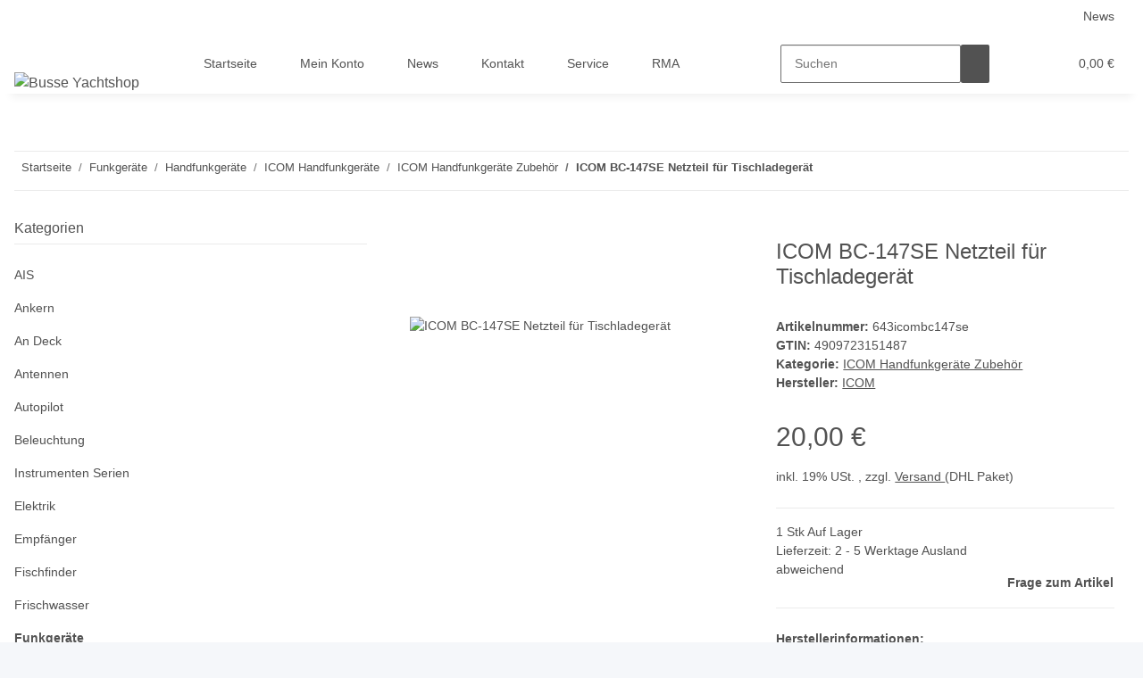

--- FILE ---
content_type: text/html; charset=utf-8
request_url: https://busse-yachtshop.de/s/ICOM-BC-147SE-Netzteil-fuer-Tischladegeraet
body_size: 51681
content:
<!DOCTYPE html>
<html lang="de" itemscope itemtype="https://schema.org/ItemPage">
    
    <head>
        
            <meta http-equiv="content-type" content="text/html; charset=utf-8">
            <meta name="description" itemprop="description" content="ICOM BC-147SE Netzteil für Tischladegerät 12V/200mA  Mit dem Tischladegerät kann es für folgende Funkgeräte verwendet werden: mit BC-173: IC-M33 mit BC-173:">
                        <meta name="viewport" content="width=device-width, initial-scale=1.0">
            <meta http-equiv="X-UA-Compatible" content="IE=edge">
                        <meta name="robots" content="index, follow">

            <meta itemprop="url" content="https://busse-yachtshop.de/s/ICOM-BC-147SE-Netzteil-fuer-Tischladegeraet">
            
                <meta name="theme-color" content="#f8bf00">
            
            <meta property="og:type" content="website">
            <meta property="og:site_name" content="ICOM BC-147SE Netzteil für Tischladegerät - Busse Yachtshop Yachtelek, 20,00 €">
            <meta property="og:title" content="ICOM BC-147SE Netzteil für Tischladegerät - Busse Yachtshop Yachtelek, 20,00 €">
            <meta property="og:description" content="ICOM BC-147SE Netzteil für Tischladegerät 12V/200mA  Mit dem Tischladegerät kann es für folgende Funkgeräte verwendet werden: mit BC-173: IC-M33 mit BC-173:">
            <meta property="og:url" content="https://busse-yachtshop.de/s/ICOM-BC-147SE-Netzteil-fuer-Tischladegeraet">

                                    
                            <meta itemprop="image" content="https://busse-yachtshop.de/s/media/image/product/618/lg/icom-bc-147se-netzteil-fuer-tischladegeraet.jpg">
                <meta property="og:image" content="https://busse-yachtshop.de/s/media/image/product/618/lg/icom-bc-147se-netzteil-fuer-tischladegeraet.jpg">
                <meta property="og:image:width" content="800">
                <meta property="og:image:height" content="800">
                    

        <title itemprop="name">ICOM BC-147SE Netzteil für Tischladegerät - Busse Yachtshop Yachtelek, 20,00 €</title>

                    <link rel="canonical" href="https://busse-yachtshop.de/s/ICOM-BC-147SE-Netzteil-fuer-Tischladegeraet">
        
        

        
            <link rel="icon" href="https://busse-yachtshop.de/s/templates/NOVA/themes/base/images/favicon.ico">
        

        
                                                    
                <style id="criticalCSS">
                    
                        :root{--blue: #007bff;--indigo: #6610f2;--purple: #6f42c1;--pink: #e83e8c;--red: #dc3545;--orange: #fd7e14;--yellow: #ffc107;--green: #28a745;--teal: #20c997;--cyan: #17a2b8;--white: #ffffff;--gray: #707070;--gray-dark: #343a40;--primary: #F8BF00;--secondary: #525252;--success: #1C871E;--info: #525252;--warning: #f39932;--danger: #b90000;--light: #f5f7fa;--dark: #525252;--gray: #707070;--gray-light: #f5f7fa;--gray-medium: #ebebeb;--gray-dark: #9b9b9b;--gray-darker: #525252;--breakpoint-xs: 0;--breakpoint-sm: 576px;--breakpoint-md: 768px;--breakpoint-lg: 992px;--breakpoint-xl: 1300px;--font-family-sans-serif: "Open Sans", sans-serif;--font-family-monospace: SFMono-Regular, Menlo, Monaco, Consolas, "Liberation Mono", "Courier New", monospace}*,*::before,*::after{box-sizing:border-box}html{font-family:sans-serif;line-height:1.15;-webkit-text-size-adjust:100%;-webkit-tap-highlight-color:rgba(0, 0, 0, 0)}article,aside,figcaption,figure,footer,header,hgroup,main,nav,section{display:block}body{margin:0;font-family:"Open Sans", sans-serif;font-size:0.875rem;font-weight:400;line-height:1.5;color:#525252;text-align:left;background-color:#f5f7fa}[tabindex="-1"]:focus:not(:focus-visible){outline:0 !important}hr{box-sizing:content-box;height:0;overflow:visible}h1,h2,h3,h4,h5,h6{margin-top:0;margin-bottom:1rem}p{margin-top:0;margin-bottom:1rem}abbr[title],abbr[data-original-title]{text-decoration:underline;text-decoration:underline dotted;cursor:help;border-bottom:0;text-decoration-skip-ink:none}address{margin-bottom:1rem;font-style:normal;line-height:inherit}ol,ul,dl{margin-top:0;margin-bottom:1rem}ol ol,ul ul,ol ul,ul ol{margin-bottom:0}dt{font-weight:700}dd{margin-bottom:0.5rem;margin-left:0}blockquote{margin:0 0 1rem}b,strong{font-weight:bolder}small{font-size:80%}sub,sup{position:relative;font-size:75%;line-height:0;vertical-align:baseline}sub{bottom:-0.25em}sup{top:-0.5em}a{color:#525252;text-decoration:underline;background-color:transparent}a:hover{color:#F8BF00;text-decoration:none}a:not([href]):not([class]){color:inherit;text-decoration:none}a:not([href]):not([class]):hover{color:inherit;text-decoration:none}pre,code,kbd,samp{font-family:SFMono-Regular, Menlo, Monaco, Consolas, "Liberation Mono", "Courier New", monospace;font-size:1em}pre{margin-top:0;margin-bottom:1rem;overflow:auto;-ms-overflow-style:scrollbar}figure{margin:0 0 1rem}img{vertical-align:middle;border-style:none}svg{overflow:hidden;vertical-align:middle}table{border-collapse:collapse}caption{padding-top:0.75rem;padding-bottom:0.75rem;color:#707070;text-align:left;caption-side:bottom}th{text-align:inherit;text-align:-webkit-match-parent}label{display:inline-block;margin-bottom:0.5rem}button{border-radius:0}button:focus:not(:focus-visible){outline:0}input,button,select,optgroup,textarea{margin:0;font-family:inherit;font-size:inherit;line-height:inherit}button,input{overflow:visible}button,select{text-transform:none}[role="button"]{cursor:pointer}select{word-wrap:normal}button,[type="button"],[type="reset"],[type="submit"]{-webkit-appearance:button}button:not(:disabled),[type="button"]:not(:disabled),[type="reset"]:not(:disabled),[type="submit"]:not(:disabled){cursor:pointer}button::-moz-focus-inner,[type="button"]::-moz-focus-inner,[type="reset"]::-moz-focus-inner,[type="submit"]::-moz-focus-inner{padding:0;border-style:none}input[type="radio"],input[type="checkbox"]{box-sizing:border-box;padding:0}textarea{overflow:auto;resize:vertical}fieldset{min-width:0;padding:0;margin:0;border:0}legend{display:block;width:100%;max-width:100%;padding:0;margin-bottom:0.5rem;font-size:1.5rem;line-height:inherit;color:inherit;white-space:normal}progress{vertical-align:baseline}[type="number"]::-webkit-inner-spin-button,[type="number"]::-webkit-outer-spin-button{height:auto}[type="search"]{outline-offset:-2px;-webkit-appearance:none}[type="search"]::-webkit-search-decoration{-webkit-appearance:none}::-webkit-file-upload-button{font:inherit;-webkit-appearance:button}output{display:inline-block}summary{display:list-item;cursor:pointer}template{display:none}[hidden]{display:none !important}.img-fluid{max-width:100%;height:auto}.img-thumbnail{padding:0.25rem;background-color:#f5f7fa;border:1px solid #dee2e6;border-radius:0.125rem;box-shadow:0 1px 2px rgba(0, 0, 0, 0.075);max-width:100%;height:auto}.figure{display:inline-block}.figure-img{margin-bottom:0.5rem;line-height:1}.figure-caption{font-size:90%;color:#707070}code{font-size:87.5%;color:#e83e8c;word-wrap:break-word}a>code{color:inherit}kbd{padding:0.2rem 0.4rem;font-size:87.5%;color:#ffffff;background-color:#212529;border-radius:0.125rem;box-shadow:inset 0 -0.1rem 0 rgba(0, 0, 0, 0.25)}kbd kbd{padding:0;font-size:100%;font-weight:700;box-shadow:none}pre{display:block;font-size:87.5%;color:#212529}pre code{font-size:inherit;color:inherit;word-break:normal}.pre-scrollable{max-height:340px;overflow-y:scroll}.container,.container-fluid,.container-sm,.container-md,.container-lg,.container-xl{width:100%;padding-right:1rem;padding-left:1rem;margin-right:auto;margin-left:auto}@media (min-width:576px){.container,.container-sm{max-width:97vw}}@media (min-width:768px){.container,.container-sm,.container-md{max-width:720px}}@media (min-width:992px){.container,.container-sm,.container-md,.container-lg{max-width:960px}}@media (min-width:1300px){.container,.container-sm,.container-md,.container-lg,.container-xl{max-width:1250px}}.row{display:flex;flex-wrap:wrap;margin-right:-1rem;margin-left:-1rem}.no-gutters{margin-right:0;margin-left:0}.no-gutters>.col,.no-gutters>[class*="col-"]{padding-right:0;padding-left:0}.col-1,.col-2,.col-3,.col-4,.col-5,.col-6,.col-7,.col-8,.col-9,.col-10,.col-11,.col-12,.col,.col-auto,.col-sm-1,.col-sm-2,.col-sm-3,.col-sm-4,.col-sm-5,.col-sm-6,.col-sm-7,.col-sm-8,.col-sm-9,.col-sm-10,.col-sm-11,.col-sm-12,.col-sm,.col-sm-auto,.col-md-1,.col-md-2,.col-md-3,.col-md-4,.col-md-5,.col-md-6,.col-md-7,.col-md-8,.col-md-9,.col-md-10,.col-md-11,.col-md-12,.col-md,.col-md-auto,.col-lg-1,.col-lg-2,.col-lg-3,.col-lg-4,.col-lg-5,.col-lg-6,.col-lg-7,.col-lg-8,.col-lg-9,.col-lg-10,.col-lg-11,.col-lg-12,.col-lg,.col-lg-auto,.col-xl-1,.col-xl-2,.col-xl-3,.col-xl-4,.col-xl-5,.col-xl-6,.col-xl-7,.col-xl-8,.col-xl-9,.col-xl-10,.col-xl-11,.col-xl-12,.col-xl,.col-xl-auto{position:relative;width:100%;padding-right:1rem;padding-left:1rem}.col{flex-basis:0;flex-grow:1;max-width:100%}.row-cols-1>*{flex:0 0 100%;max-width:100%}.row-cols-2>*{flex:0 0 50%;max-width:50%}.row-cols-3>*{flex:0 0 33.3333333333%;max-width:33.3333333333%}.row-cols-4>*{flex:0 0 25%;max-width:25%}.row-cols-5>*{flex:0 0 20%;max-width:20%}.row-cols-6>*{flex:0 0 16.6666666667%;max-width:16.6666666667%}.col-auto{flex:0 0 auto;width:auto;max-width:100%}.col-1{flex:0 0 8.33333333%;max-width:8.33333333%}.col-2{flex:0 0 16.66666667%;max-width:16.66666667%}.col-3{flex:0 0 25%;max-width:25%}.col-4{flex:0 0 33.33333333%;max-width:33.33333333%}.col-5{flex:0 0 41.66666667%;max-width:41.66666667%}.col-6{flex:0 0 50%;max-width:50%}.col-7{flex:0 0 58.33333333%;max-width:58.33333333%}.col-8{flex:0 0 66.66666667%;max-width:66.66666667%}.col-9{flex:0 0 75%;max-width:75%}.col-10{flex:0 0 83.33333333%;max-width:83.33333333%}.col-11{flex:0 0 91.66666667%;max-width:91.66666667%}.col-12{flex:0 0 100%;max-width:100%}.order-first{order:-1}.order-last{order:13}.order-0{order:0}.order-1{order:1}.order-2{order:2}.order-3{order:3}.order-4{order:4}.order-5{order:5}.order-6{order:6}.order-7{order:7}.order-8{order:8}.order-9{order:9}.order-10{order:10}.order-11{order:11}.order-12{order:12}.offset-1{margin-left:8.33333333%}.offset-2{margin-left:16.66666667%}.offset-3{margin-left:25%}.offset-4{margin-left:33.33333333%}.offset-5{margin-left:41.66666667%}.offset-6{margin-left:50%}.offset-7{margin-left:58.33333333%}.offset-8{margin-left:66.66666667%}.offset-9{margin-left:75%}.offset-10{margin-left:83.33333333%}.offset-11{margin-left:91.66666667%}@media (min-width:576px){.col-sm{flex-basis:0;flex-grow:1;max-width:100%}.row-cols-sm-1>*{flex:0 0 100%;max-width:100%}.row-cols-sm-2>*{flex:0 0 50%;max-width:50%}.row-cols-sm-3>*{flex:0 0 33.3333333333%;max-width:33.3333333333%}.row-cols-sm-4>*{flex:0 0 25%;max-width:25%}.row-cols-sm-5>*{flex:0 0 20%;max-width:20%}.row-cols-sm-6>*{flex:0 0 16.6666666667%;max-width:16.6666666667%}.col-sm-auto{flex:0 0 auto;width:auto;max-width:100%}.col-sm-1{flex:0 0 8.33333333%;max-width:8.33333333%}.col-sm-2{flex:0 0 16.66666667%;max-width:16.66666667%}.col-sm-3{flex:0 0 25%;max-width:25%}.col-sm-4{flex:0 0 33.33333333%;max-width:33.33333333%}.col-sm-5{flex:0 0 41.66666667%;max-width:41.66666667%}.col-sm-6{flex:0 0 50%;max-width:50%}.col-sm-7{flex:0 0 58.33333333%;max-width:58.33333333%}.col-sm-8{flex:0 0 66.66666667%;max-width:66.66666667%}.col-sm-9{flex:0 0 75%;max-width:75%}.col-sm-10{flex:0 0 83.33333333%;max-width:83.33333333%}.col-sm-11{flex:0 0 91.66666667%;max-width:91.66666667%}.col-sm-12{flex:0 0 100%;max-width:100%}.order-sm-first{order:-1}.order-sm-last{order:13}.order-sm-0{order:0}.order-sm-1{order:1}.order-sm-2{order:2}.order-sm-3{order:3}.order-sm-4{order:4}.order-sm-5{order:5}.order-sm-6{order:6}.order-sm-7{order:7}.order-sm-8{order:8}.order-sm-9{order:9}.order-sm-10{order:10}.order-sm-11{order:11}.order-sm-12{order:12}.offset-sm-0{margin-left:0}.offset-sm-1{margin-left:8.33333333%}.offset-sm-2{margin-left:16.66666667%}.offset-sm-3{margin-left:25%}.offset-sm-4{margin-left:33.33333333%}.offset-sm-5{margin-left:41.66666667%}.offset-sm-6{margin-left:50%}.offset-sm-7{margin-left:58.33333333%}.offset-sm-8{margin-left:66.66666667%}.offset-sm-9{margin-left:75%}.offset-sm-10{margin-left:83.33333333%}.offset-sm-11{margin-left:91.66666667%}}@media (min-width:768px){.col-md{flex-basis:0;flex-grow:1;max-width:100%}.row-cols-md-1>*{flex:0 0 100%;max-width:100%}.row-cols-md-2>*{flex:0 0 50%;max-width:50%}.row-cols-md-3>*{flex:0 0 33.3333333333%;max-width:33.3333333333%}.row-cols-md-4>*{flex:0 0 25%;max-width:25%}.row-cols-md-5>*{flex:0 0 20%;max-width:20%}.row-cols-md-6>*{flex:0 0 16.6666666667%;max-width:16.6666666667%}.col-md-auto{flex:0 0 auto;width:auto;max-width:100%}.col-md-1{flex:0 0 8.33333333%;max-width:8.33333333%}.col-md-2{flex:0 0 16.66666667%;max-width:16.66666667%}.col-md-3{flex:0 0 25%;max-width:25%}.col-md-4{flex:0 0 33.33333333%;max-width:33.33333333%}.col-md-5{flex:0 0 41.66666667%;max-width:41.66666667%}.col-md-6{flex:0 0 50%;max-width:50%}.col-md-7{flex:0 0 58.33333333%;max-width:58.33333333%}.col-md-8{flex:0 0 66.66666667%;max-width:66.66666667%}.col-md-9{flex:0 0 75%;max-width:75%}.col-md-10{flex:0 0 83.33333333%;max-width:83.33333333%}.col-md-11{flex:0 0 91.66666667%;max-width:91.66666667%}.col-md-12{flex:0 0 100%;max-width:100%}.order-md-first{order:-1}.order-md-last{order:13}.order-md-0{order:0}.order-md-1{order:1}.order-md-2{order:2}.order-md-3{order:3}.order-md-4{order:4}.order-md-5{order:5}.order-md-6{order:6}.order-md-7{order:7}.order-md-8{order:8}.order-md-9{order:9}.order-md-10{order:10}.order-md-11{order:11}.order-md-12{order:12}.offset-md-0{margin-left:0}.offset-md-1{margin-left:8.33333333%}.offset-md-2{margin-left:16.66666667%}.offset-md-3{margin-left:25%}.offset-md-4{margin-left:33.33333333%}.offset-md-5{margin-left:41.66666667%}.offset-md-6{margin-left:50%}.offset-md-7{margin-left:58.33333333%}.offset-md-8{margin-left:66.66666667%}.offset-md-9{margin-left:75%}.offset-md-10{margin-left:83.33333333%}.offset-md-11{margin-left:91.66666667%}}@media (min-width:992px){.col-lg{flex-basis:0;flex-grow:1;max-width:100%}.row-cols-lg-1>*{flex:0 0 100%;max-width:100%}.row-cols-lg-2>*{flex:0 0 50%;max-width:50%}.row-cols-lg-3>*{flex:0 0 33.3333333333%;max-width:33.3333333333%}.row-cols-lg-4>*{flex:0 0 25%;max-width:25%}.row-cols-lg-5>*{flex:0 0 20%;max-width:20%}.row-cols-lg-6>*{flex:0 0 16.6666666667%;max-width:16.6666666667%}.col-lg-auto{flex:0 0 auto;width:auto;max-width:100%}.col-lg-1{flex:0 0 8.33333333%;max-width:8.33333333%}.col-lg-2{flex:0 0 16.66666667%;max-width:16.66666667%}.col-lg-3{flex:0 0 25%;max-width:25%}.col-lg-4{flex:0 0 33.33333333%;max-width:33.33333333%}.col-lg-5{flex:0 0 41.66666667%;max-width:41.66666667%}.col-lg-6{flex:0 0 50%;max-width:50%}.col-lg-7{flex:0 0 58.33333333%;max-width:58.33333333%}.col-lg-8{flex:0 0 66.66666667%;max-width:66.66666667%}.col-lg-9{flex:0 0 75%;max-width:75%}.col-lg-10{flex:0 0 83.33333333%;max-width:83.33333333%}.col-lg-11{flex:0 0 91.66666667%;max-width:91.66666667%}.col-lg-12{flex:0 0 100%;max-width:100%}.order-lg-first{order:-1}.order-lg-last{order:13}.order-lg-0{order:0}.order-lg-1{order:1}.order-lg-2{order:2}.order-lg-3{order:3}.order-lg-4{order:4}.order-lg-5{order:5}.order-lg-6{order:6}.order-lg-7{order:7}.order-lg-8{order:8}.order-lg-9{order:9}.order-lg-10{order:10}.order-lg-11{order:11}.order-lg-12{order:12}.offset-lg-0{margin-left:0}.offset-lg-1{margin-left:8.33333333%}.offset-lg-2{margin-left:16.66666667%}.offset-lg-3{margin-left:25%}.offset-lg-4{margin-left:33.33333333%}.offset-lg-5{margin-left:41.66666667%}.offset-lg-6{margin-left:50%}.offset-lg-7{margin-left:58.33333333%}.offset-lg-8{margin-left:66.66666667%}.offset-lg-9{margin-left:75%}.offset-lg-10{margin-left:83.33333333%}.offset-lg-11{margin-left:91.66666667%}}@media (min-width:1300px){.col-xl{flex-basis:0;flex-grow:1;max-width:100%}.row-cols-xl-1>*{flex:0 0 100%;max-width:100%}.row-cols-xl-2>*{flex:0 0 50%;max-width:50%}.row-cols-xl-3>*{flex:0 0 33.3333333333%;max-width:33.3333333333%}.row-cols-xl-4>*{flex:0 0 25%;max-width:25%}.row-cols-xl-5>*{flex:0 0 20%;max-width:20%}.row-cols-xl-6>*{flex:0 0 16.6666666667%;max-width:16.6666666667%}.col-xl-auto{flex:0 0 auto;width:auto;max-width:100%}.col-xl-1{flex:0 0 8.33333333%;max-width:8.33333333%}.col-xl-2{flex:0 0 16.66666667%;max-width:16.66666667%}.col-xl-3{flex:0 0 25%;max-width:25%}.col-xl-4{flex:0 0 33.33333333%;max-width:33.33333333%}.col-xl-5{flex:0 0 41.66666667%;max-width:41.66666667%}.col-xl-6{flex:0 0 50%;max-width:50%}.col-xl-7{flex:0 0 58.33333333%;max-width:58.33333333%}.col-xl-8{flex:0 0 66.66666667%;max-width:66.66666667%}.col-xl-9{flex:0 0 75%;max-width:75%}.col-xl-10{flex:0 0 83.33333333%;max-width:83.33333333%}.col-xl-11{flex:0 0 91.66666667%;max-width:91.66666667%}.col-xl-12{flex:0 0 100%;max-width:100%}.order-xl-first{order:-1}.order-xl-last{order:13}.order-xl-0{order:0}.order-xl-1{order:1}.order-xl-2{order:2}.order-xl-3{order:3}.order-xl-4{order:4}.order-xl-5{order:5}.order-xl-6{order:6}.order-xl-7{order:7}.order-xl-8{order:8}.order-xl-9{order:9}.order-xl-10{order:10}.order-xl-11{order:11}.order-xl-12{order:12}.offset-xl-0{margin-left:0}.offset-xl-1{margin-left:8.33333333%}.offset-xl-2{margin-left:16.66666667%}.offset-xl-3{margin-left:25%}.offset-xl-4{margin-left:33.33333333%}.offset-xl-5{margin-left:41.66666667%}.offset-xl-6{margin-left:50%}.offset-xl-7{margin-left:58.33333333%}.offset-xl-8{margin-left:66.66666667%}.offset-xl-9{margin-left:75%}.offset-xl-10{margin-left:83.33333333%}.offset-xl-11{margin-left:91.66666667%}}.nav{display:flex;flex-wrap:wrap;padding-left:0;margin-bottom:0;list-style:none}.nav-link{display:block;padding:0.5rem 1rem;text-decoration:none}.nav-link:hover,.nav-link:focus{text-decoration:none}.nav-link.disabled{color:#707070;pointer-events:none;cursor:default}.nav-tabs{border-bottom:1px solid #dee2e6}.nav-tabs .nav-link{margin-bottom:-1px;border:1px solid transparent;border-top-left-radius:0;border-top-right-radius:0}.nav-tabs .nav-link:hover,.nav-tabs .nav-link:focus{border-color:transparent}.nav-tabs .nav-link.disabled{color:#707070;background-color:transparent;border-color:transparent}.nav-tabs .nav-link.active,.nav-tabs .nav-item.show .nav-link{color:#525252;background-color:transparent;border-color:#F8BF00}.nav-tabs .dropdown-menu{margin-top:-1px;border-top-left-radius:0;border-top-right-radius:0}.nav-pills .nav-link{border-radius:0.125rem}.nav-pills .nav-link.active,.nav-pills .show>.nav-link{color:#ffffff;background-color:#F8BF00}.nav-fill>.nav-link,.nav-fill .nav-item{flex:1 1 auto;text-align:center}.nav-justified>.nav-link,.nav-justified .nav-item{flex-basis:0;flex-grow:1;text-align:center}.tab-content>.tab-pane{display:none}.tab-content>.active{display:block}.navbar{position:relative;display:flex;flex-wrap:wrap;align-items:center;justify-content:space-between;padding:0.4rem 1rem}.navbar .container,.navbar .container-fluid,.navbar .container-sm,.navbar .container-md,.navbar .container-lg,.navbar .container-xl,.navbar>.container-sm,.navbar>.container-md,.navbar>.container-lg,.navbar>.container-xl{display:flex;flex-wrap:wrap;align-items:center;justify-content:space-between}.navbar-brand{display:inline-block;padding-top:0.40625rem;padding-bottom:0.40625rem;margin-right:1rem;font-size:1rem;line-height:inherit;white-space:nowrap}.navbar-brand:hover,.navbar-brand:focus{text-decoration:none}.navbar-nav{display:flex;flex-direction:column;padding-left:0;margin-bottom:0;list-style:none}.navbar-nav .nav-link{padding-right:0;padding-left:0}.navbar-nav .dropdown-menu{position:static;float:none}.navbar-text{display:inline-block;padding-top:0.5rem;padding-bottom:0.5rem}.navbar-collapse{flex-basis:100%;flex-grow:1;align-items:center}.navbar-toggler{padding:0.25rem 0.75rem;font-size:1rem;line-height:1;background-color:transparent;border:1px solid transparent;border-radius:0.125rem}.navbar-toggler:hover,.navbar-toggler:focus{text-decoration:none}.navbar-toggler-icon{display:inline-block;width:1.5em;height:1.5em;vertical-align:middle;content:"";background:50% / 100% 100% no-repeat}.navbar-nav-scroll{max-height:75vh;overflow-y:auto}@media (max-width:575.98px){.navbar-expand-sm>.container,.navbar-expand-sm>.container-fluid,.navbar-expand-sm>.container-sm,.navbar-expand-sm>.container-md,.navbar-expand-sm>.container-lg,.navbar-expand-sm>.container-xl{padding-right:0;padding-left:0}}@media (min-width:576px){.navbar-expand-sm{flex-flow:row nowrap;justify-content:flex-start}.navbar-expand-sm .navbar-nav{flex-direction:row}.navbar-expand-sm .navbar-nav .dropdown-menu{position:absolute}.navbar-expand-sm .navbar-nav .nav-link{padding-right:1.5rem;padding-left:1.5rem}.navbar-expand-sm>.container,.navbar-expand-sm>.container-fluid,.navbar-expand-sm>.container-sm,.navbar-expand-sm>.container-md,.navbar-expand-sm>.container-lg,.navbar-expand-sm>.container-xl{flex-wrap:nowrap}.navbar-expand-sm .navbar-nav-scroll{overflow:visible}.navbar-expand-sm .navbar-collapse{display:flex !important;flex-basis:auto}.navbar-expand-sm .navbar-toggler{display:none}}@media (max-width:767.98px){.navbar-expand-md>.container,.navbar-expand-md>.container-fluid,.navbar-expand-md>.container-sm,.navbar-expand-md>.container-md,.navbar-expand-md>.container-lg,.navbar-expand-md>.container-xl{padding-right:0;padding-left:0}}@media (min-width:768px){.navbar-expand-md{flex-flow:row nowrap;justify-content:flex-start}.navbar-expand-md .navbar-nav{flex-direction:row}.navbar-expand-md .navbar-nav .dropdown-menu{position:absolute}.navbar-expand-md .navbar-nav .nav-link{padding-right:1.5rem;padding-left:1.5rem}.navbar-expand-md>.container,.navbar-expand-md>.container-fluid,.navbar-expand-md>.container-sm,.navbar-expand-md>.container-md,.navbar-expand-md>.container-lg,.navbar-expand-md>.container-xl{flex-wrap:nowrap}.navbar-expand-md .navbar-nav-scroll{overflow:visible}.navbar-expand-md .navbar-collapse{display:flex !important;flex-basis:auto}.navbar-expand-md .navbar-toggler{display:none}}@media (max-width:991.98px){.navbar-expand-lg>.container,.navbar-expand-lg>.container-fluid,.navbar-expand-lg>.container-sm,.navbar-expand-lg>.container-md,.navbar-expand-lg>.container-lg,.navbar-expand-lg>.container-xl{padding-right:0;padding-left:0}}@media (min-width:992px){.navbar-expand-lg{flex-flow:row nowrap;justify-content:flex-start}.navbar-expand-lg .navbar-nav{flex-direction:row}.navbar-expand-lg .navbar-nav .dropdown-menu{position:absolute}.navbar-expand-lg .navbar-nav .nav-link{padding-right:1.5rem;padding-left:1.5rem}.navbar-expand-lg>.container,.navbar-expand-lg>.container-fluid,.navbar-expand-lg>.container-sm,.navbar-expand-lg>.container-md,.navbar-expand-lg>.container-lg,.navbar-expand-lg>.container-xl{flex-wrap:nowrap}.navbar-expand-lg .navbar-nav-scroll{overflow:visible}.navbar-expand-lg .navbar-collapse{display:flex !important;flex-basis:auto}.navbar-expand-lg .navbar-toggler{display:none}}@media (max-width:1299.98px){.navbar-expand-xl>.container,.navbar-expand-xl>.container-fluid,.navbar-expand-xl>.container-sm,.navbar-expand-xl>.container-md,.navbar-expand-xl>.container-lg,.navbar-expand-xl>.container-xl{padding-right:0;padding-left:0}}@media (min-width:1300px){.navbar-expand-xl{flex-flow:row nowrap;justify-content:flex-start}.navbar-expand-xl .navbar-nav{flex-direction:row}.navbar-expand-xl .navbar-nav .dropdown-menu{position:absolute}.navbar-expand-xl .navbar-nav .nav-link{padding-right:1.5rem;padding-left:1.5rem}.navbar-expand-xl>.container,.navbar-expand-xl>.container-fluid,.navbar-expand-xl>.container-sm,.navbar-expand-xl>.container-md,.navbar-expand-xl>.container-lg,.navbar-expand-xl>.container-xl{flex-wrap:nowrap}.navbar-expand-xl .navbar-nav-scroll{overflow:visible}.navbar-expand-xl .navbar-collapse{display:flex !important;flex-basis:auto}.navbar-expand-xl .navbar-toggler{display:none}}.navbar-expand{flex-flow:row nowrap;justify-content:flex-start}.navbar-expand>.container,.navbar-expand>.container-fluid,.navbar-expand>.container-sm,.navbar-expand>.container-md,.navbar-expand>.container-lg,.navbar-expand>.container-xl{padding-right:0;padding-left:0}.navbar-expand .navbar-nav{flex-direction:row}.navbar-expand .navbar-nav .dropdown-menu{position:absolute}.navbar-expand .navbar-nav .nav-link{padding-right:1.5rem;padding-left:1.5rem}.navbar-expand>.container,.navbar-expand>.container-fluid,.navbar-expand>.container-sm,.navbar-expand>.container-md,.navbar-expand>.container-lg,.navbar-expand>.container-xl{flex-wrap:nowrap}.navbar-expand .navbar-nav-scroll{overflow:visible}.navbar-expand .navbar-collapse{display:flex !important;flex-basis:auto}.navbar-expand .navbar-toggler{display:none}.navbar-light .navbar-brand{color:rgba(0, 0, 0, 0.9)}.navbar-light .navbar-brand:hover,.navbar-light .navbar-brand:focus{color:rgba(0, 0, 0, 0.9)}.navbar-light .navbar-nav .nav-link{color:#525252}.navbar-light .navbar-nav .nav-link:hover,.navbar-light .navbar-nav .nav-link:focus{color:#F8BF00}.navbar-light .navbar-nav .nav-link.disabled{color:rgba(0, 0, 0, 0.3)}.navbar-light .navbar-nav .show>.nav-link,.navbar-light .navbar-nav .active>.nav-link,.navbar-light .navbar-nav .nav-link.show,.navbar-light .navbar-nav .nav-link.active{color:rgba(0, 0, 0, 0.9)}.navbar-light .navbar-toggler{color:#525252;border-color:rgba(0, 0, 0, 0.1)}.navbar-light .navbar-toggler-icon{background-image:url("data:image/svg+xml,%3csvg xmlns='http://www.w3.org/2000/svg' width='30' height='30' viewBox='0 0 30 30'%3e%3cpath stroke='%23525252' stroke-linecap='round' stroke-miterlimit='10' stroke-width='2' d='M4 7h22M4 15h22M4 23h22'/%3e%3c/svg%3e")}.navbar-light .navbar-text{color:#525252}.navbar-light .navbar-text a{color:rgba(0, 0, 0, 0.9)}.navbar-light .navbar-text a:hover,.navbar-light .navbar-text a:focus{color:rgba(0, 0, 0, 0.9)}.navbar-dark .navbar-brand{color:#ffffff}.navbar-dark .navbar-brand:hover,.navbar-dark .navbar-brand:focus{color:#ffffff}.navbar-dark .navbar-nav .nav-link{color:rgba(255, 255, 255, 0.5)}.navbar-dark .navbar-nav .nav-link:hover,.navbar-dark .navbar-nav .nav-link:focus{color:rgba(255, 255, 255, 0.75)}.navbar-dark .navbar-nav .nav-link.disabled{color:rgba(255, 255, 255, 0.25)}.navbar-dark .navbar-nav .show>.nav-link,.navbar-dark .navbar-nav .active>.nav-link,.navbar-dark .navbar-nav .nav-link.show,.navbar-dark .navbar-nav .nav-link.active{color:#ffffff}.navbar-dark .navbar-toggler{color:rgba(255, 255, 255, 0.5);border-color:rgba(255, 255, 255, 0.1)}.navbar-dark .navbar-toggler-icon{background-image:url("data:image/svg+xml,%3csvg xmlns='http://www.w3.org/2000/svg' width='30' height='30' viewBox='0 0 30 30'%3e%3cpath stroke='rgba%28255, 255, 255, 0.5%29' stroke-linecap='round' stroke-miterlimit='10' stroke-width='2' d='M4 7h22M4 15h22M4 23h22'/%3e%3c/svg%3e")}.navbar-dark .navbar-text{color:rgba(255, 255, 255, 0.5)}.navbar-dark .navbar-text a{color:#ffffff}.navbar-dark .navbar-text a:hover,.navbar-dark .navbar-text a:focus{color:#ffffff}.pagination-sm .page-item.active .page-link::after,.pagination-sm .page-item.active .page-text::after{left:0.375rem;right:0.375rem}.pagination-lg .page-item.active .page-link::after,.pagination-lg .page-item.active .page-text::after{left:1.125rem;right:1.125rem}.page-item{position:relative}.page-item.active{font-weight:700}.page-item.active .page-link::after,.page-item.active .page-text::after{content:"";position:absolute;left:0.5625rem;bottom:0;right:0.5625rem;border-bottom:4px solid #F8BF00}@media (min-width:768px){.dropdown-item.page-item{background-color:transparent}}.page-link,.page-text{text-decoration:none}.pagination{margin-bottom:0;justify-content:space-between;align-items:center}@media (min-width:768px){.pagination{justify-content:normal}.pagination .dropdown>.btn{display:none}.pagination .dropdown-menu{position:static !important;transform:none !important;display:flex;margin:0;padding:0;border:0;min-width:auto}.pagination .dropdown-item{width:auto;display:inline-block;padding:0}.pagination .dropdown-item.active{background-color:transparent;color:#525252}.pagination .dropdown-item:hover{background-color:transparent}.pagination .pagination-site{display:none}}@media (max-width:767.98px){.pagination .dropdown-item{padding:0}.pagination .dropdown-item.active .page-link,.pagination .dropdown-item.active .page-text,.pagination .dropdown-item:active .page-link,.pagination .dropdown-item:active .page-text{color:#525252}}.productlist-page-nav{align-items:center}.productlist-page-nav .pagination{margin:0}.productlist-page-nav .displayoptions{margin-bottom:1rem}@media (min-width:768px){.productlist-page-nav .displayoptions{margin-bottom:0}}.productlist-page-nav .displayoptions .btn-group+.btn-group+.btn-group{margin-left:0.5rem}.productlist-page-nav .result-option-wrapper{margin-right:0.5rem}.productlist-page-nav .productlist-item-info{margin-bottom:0.5rem;margin-left:auto;margin-right:auto;display:flex}@media (min-width:768px){.productlist-page-nav .productlist-item-info{margin-right:0;margin-bottom:0}.productlist-page-nav .productlist-item-info.productlist-item-border{border-right:1px solid #ebebeb;padding-right:1rem}}.productlist-page-nav.productlist-page-nav-header-m{margin-top:3rem}@media (min-width:768px){.productlist-page-nav.productlist-page-nav-header-m{margin-top:2rem}.productlist-page-nav.productlist-page-nav-header-m>.col{margin-top:1rem}}.productlist-page-nav-bottom{margin-bottom:2rem}.pagination-wrapper{margin-bottom:1rem;align-items:center;border-top:1px solid #f5f7fa;border-bottom:1px solid #f5f7fa;padding-top:0.5rem;padding-bottom:0.5rem}.pagination-wrapper .pagination-entries{font-weight:700;margin-bottom:1rem}@media (min-width:768px){.pagination-wrapper .pagination-entries{margin-bottom:0}}.pagination-wrapper .pagination-selects{margin-left:auto;margin-top:1rem}@media (min-width:768px){.pagination-wrapper .pagination-selects{margin-left:0;margin-top:0}}.pagination-wrapper .pagination-selects .pagination-selects-entries{margin-bottom:1rem}@media (min-width:768px){.pagination-wrapper .pagination-selects .pagination-selects-entries{margin-right:1rem;margin-bottom:0}}.pagination-no-wrapper{border:0;padding-top:0;padding-bottom:0}.fa,.fas,.far,.fal{display:inline-block}h1,h2,h3,h4,h5,h6,.h1,.h2,.h3,.productlist-filter-headline,.sidepanel-left .box-normal .box-normal-link,.h4,.h5,.h6{margin-bottom:1rem;font-family:Montserrat, sans-serif;font-weight:400;line-height:1.2;color:#525252}h1,.h1{font-size:1.875rem}h2,.h2{font-size:1.5rem}h3,.h3,.productlist-filter-headline,.sidepanel-left .box-normal .box-normal-link{font-size:1rem}h4,.h4{font-size:0.875rem}h5,.h5{font-size:0.875rem}h6,.h6{font-size:0.875rem}.banner .img-fluid{width:100%}.label-slide .form-group:not(.exclude-from-label-slide):not(.checkbox) label{display:none}.modal{display:none}.carousel-thumbnails .slick-arrow{opacity:0}.consent-modal:not(.active){display:none}.consent-banner-icon{width:1em;height:1em}.mini>#consent-banner{display:none}html{overflow-y:scroll}.dropdown-menu{display:none}.dropdown-toggle::after{content:"";margin-left:0.5rem;display:inline-block}.list-unstyled,.list-icons{padding-left:0;list-style:none}.input-group{position:relative;display:flex;flex-wrap:wrap;align-items:stretch;width:100%}.input-group>.form-control{flex:1 1 auto;width:1%}#main-wrapper,#header-top-bar,header{background:#ffffff}.container-fluid-xl{max-width:103.125rem}.nav-dividers .nav-item{position:relative}.nav-dividers .nav-item:not(:last-child)::after{content:"";position:absolute;right:0;top:0.5rem;height:calc(100% - 1rem);border-right:0.0625rem solid currentColor}.nav-link{text-decoration:none}.nav-scrollbar{overflow:hidden;display:flex;align-items:center}.nav-scrollbar .nav,.nav-scrollbar .navbar-nav{flex-wrap:nowrap}.nav-scrollbar .nav-item{white-space:nowrap}.nav-scrollbar-inner{overflow-x:auto;padding-bottom:1.5rem;align-self:flex-start}#shop-nav{align-items:center;flex-shrink:0;margin-left:auto}@media (max-width:767.98px){#shop-nav .nav-link{padding-left:0.7rem;padding-right:0.7rem}}.search-wrapper{width:100%}.has-left-sidebar .breadcrumb-container{padding-left:0;padding-right:0}.breadcrumb{display:flex;flex-wrap:wrap;padding:0.5rem 0;margin-bottom:0;list-style:none;background-color:transparent;border-radius:0}.breadcrumb-item+.breadcrumb-item{padding-left:0.5rem}.breadcrumb-item+.breadcrumb-item::before{display:inline-block;padding-right:0.5rem;color:#707070;content:"/"}.breadcrumb-item.active{color:#525252;font-weight:700}.breadcrumb-item.first::before{display:none}.breadcrumb-wrapper{margin-bottom:2rem}@media (min-width:992px){.breadcrumb-wrapper{border-style:solid;border-color:#ebebeb;border-width:1px 0}}.breadcrumb{font-size:0.8125rem}.breadcrumb a{text-decoration:none}.breadcrumb-back{padding-right:1rem;margin-right:1rem;border-right:1px solid #ebebeb}.breadcrumb-item{display:none}@media (min-width:768px){.breadcrumb-item{display:flex}}@media (min-width:768px){.breadcrumb-arrow{display:none}}#header-top-bar{position:relative;background-color:#ffffff;z-index:1021;flex-direction:row-reverse}#header-top-bar,header{background-color:#ffffff;color:#525252}#header-top-bar a:not(.dropdown-item):not(.btn),header a:not(.dropdown-item):not(.btn){text-decoration:none;color:#525252}#header-top-bar a:not(.dropdown-item):not(.btn):hover,header a:not(.dropdown-item):not(.btn):hover{color:#F8BF00}.img-aspect-ratio{width:100%;height:auto}header{box-shadow:0 1rem 0.5625rem -0.75rem rgba(0, 0, 0, 0.06);position:relative;z-index:1020}header .form-control,header .form-control:focus{background-color:#ffffff;color:#525252}header .navbar{padding:0;position:static}@media (min-width:992px){header{padding-bottom:0}header .navbar-brand{margin-right:3rem}}header .navbar-brand{padding-top:0.4rem;padding-bottom:0.4rem}header .navbar-brand img{height:2rem;width:auto}header .navbar-toggler{color:#525252}header .nav-right .dropdown-menu{margin-top:-0.03125rem;box-shadow:inset 0 1rem 0.5625rem -0.75rem rgba(0, 0, 0, 0.06)}@media (min-width:992px){header .navbar-brand{padding-top:0.6rem;padding-bottom:0.6rem}header .navbar-brand img{height:3.0625rem}header .navbar-collapse{height:4.3125rem}header .navbar-nav>.nav-item>.nav-link{position:relative;padding:1.5rem}header .navbar-nav>.nav-item>.nav-link::before{content:"";position:absolute;bottom:0;left:50%;transform:translateX(-50%);border-width:0 0 6px;border-color:#F8BF00;border-style:solid;transition:width 0.4s;width:0}header .navbar-nav>.nav-item.active>.nav-link::before,header .navbar-nav>.nav-item:hover>.nav-link::before,header .navbar-nav>.nav-item.hover>.nav-link::before{width:100%}header .navbar-nav>.nav-item .nav{flex-wrap:wrap}header .navbar-nav .nav .nav-link{padding:0}header .navbar-nav .nav .nav-link::after{display:none}header .navbar-nav .dropdown .nav-item{width:100%}header .nav-mobile-body{align-self:flex-start;width:100%}header .nav-scrollbar-inner{width:100%}header .nav-right .nav-link{padding-top:1.5rem;padding-bottom:1.5rem}}.btn{display:inline-block;font-weight:600;color:#525252;text-align:center;vertical-align:middle;user-select:none;background-color:transparent;border:1px solid transparent;padding:0.625rem 0.9375rem;font-size:0.875rem;line-height:1.5;border-radius:0.125rem}.btn.disabled,.btn:disabled{opacity:0.65;box-shadow:none}.btn:not(:disabled):not(.disabled):active,.btn:not(:disabled):not(.disabled).active{box-shadow:none}.form-control{display:block;width:100%;height:calc(1.5em + 1.25rem + 2px);padding:0.625rem 0.9375rem;font-size:0.875rem;font-weight:400;line-height:1.5;color:#525252;background-color:#ffffff;background-clip:padding-box;border:1px solid #707070;border-radius:0.125rem;box-shadow:inset 0 1px 1px rgba(0, 0, 0, 0.075);transition:border-color 0.15s ease-in-out, box-shadow 0.15s ease-in-out}@media (prefers-reduced-motion:reduce){.form-control{transition:none}}.square{display:flex;position:relative}.square::before{content:"";display:inline-block;padding-bottom:100%}#product-offer .product-info ul.info-essential{margin:2rem 0;padding-left:0;list-style:none}.price_wrapper{margin-bottom:1.5rem}.price_wrapper .price{display:inline-block}.price_wrapper .bulk-prices{margin-top:1rem}.price_wrapper .bulk-prices .bulk-price{margin-right:0.25rem}#product-offer .product-info{border:0}#product-offer .product-info .bordered-top-bottom{padding:1rem;border-top:1px solid #f5f7fa;border-bottom:1px solid #f5f7fa}#product-offer .product-info ul.info-essential{margin:2rem 0}#product-offer .product-info .shortdesc{margin-bottom:1rem}#product-offer .product-info .product-offer{margin-bottom:2rem}#product-offer .product-info .product-offer>.row{margin-bottom:1.5rem}#product-offer .product-info .stock-information{border-top:1px solid #ebebeb;border-bottom:1px solid #ebebeb;align-items:flex-end}#product-offer .product-info .stock-information.stock-information-p{padding-top:1rem;padding-bottom:1rem}@media (max-width:767.98px){#product-offer .product-info .stock-information{margin-top:1rem}}#product-offer .product-info .question-on-item{margin-left:auto}#product-offer .product-info .question-on-item .question{padding:0}.flex-row-reverse{flex-direction:row-reverse !important}.flex-column{flex-direction:column !important}.justify-content-start{justify-content:flex-start !important}.collapse:not(.show){display:none}.d-none{display:none !important}.d-block{display:block !important}.d-flex{display:flex !important}.d-inline-block{display:inline-block !important}@media (min-width:992px){.d-lg-none{display:none !important}.d-lg-block{display:block !important}.d-lg-flex{display:flex !important}}@media (min-width:768px){.d-md-none{display:none !important}.d-md-block{display:block !important}.d-md-flex{display:flex !important}.d-md-inline-block{display:inline-block !important}}@media (min-width:992px){.justify-content-lg-end{justify-content:flex-end !important}}.list-gallery{display:flex;flex-direction:column}.list-gallery .second-wrapper{position:absolute;top:0;left:0;width:100%;height:100%}.list-gallery img.second{opacity:0}.form-group{margin-bottom:1rem}.btn-secondary{background-color:#525252;color:#f5f7fa}.btn-outline-secondary{color:#525252;border-color:#525252}.btn-group{display:inline-flex}.productlist-filter-headline{border-bottom:1px solid #ebebeb;padding-bottom:0.5rem;margin-bottom:1rem}hr{margin-top:1rem;margin-bottom:1rem;border:0;border-top:1px solid rgba(0, 0, 0, 0.1)}.badge-circle-1{background-color:#ffffff}#content{padding-bottom:3rem}#content-wrapper{margin-top:0}#content-wrapper.has-fluid{padding-top:1rem}#content-wrapper:not(.has-fluid){padding-top:2rem}@media (min-width:992px){#content-wrapper:not(.has-fluid){padding-top:4rem}}.content-cats-small{margin-bottom:3rem}@media (min-width:768px){.content-cats-small>div{margin-bottom:1rem}}.content-cats-small .sub-categories{display:flex;flex-direction:column;flex-grow:1;flex-basis:auto;align-items:stretch;justify-content:flex-start;height:100%}.content-cats-small .sub-categories .subcategories-image{justify-content:center;align-items:flex-start;margin-bottom:1rem}.content-cats-small::after{display:block;clear:both;content:""}.content-cats-small .outer{margin-bottom:0.5rem}.content-cats-small .caption{margin-bottom:0.5rem}@media (min-width:768px){.content-cats-small .caption{text-align:center}}.content-cats-small hr{margin-top:1rem;margin-bottom:1rem;padding-left:0;list-style:none}aside h4{margin-bottom:1rem}aside .card{border:none;box-shadow:none;background-color:transparent}aside .card .card-title{margin-bottom:0.5rem;font-size:1.5rem;font-weight:600}aside .card.card-default .card-heading{border-bottom:none;padding-left:0;padding-right:0}aside .card.card-default>.card-heading>.card-title{color:#525252;font-weight:600;border-bottom:1px solid #ebebeb;padding:10px 0}aside .card>.card-body{padding:0}aside .card>.card-body .card-title{font-weight:600}aside .nav-panel .nav{flex-wrap:initial}aside .nav-panel>.nav>.active>.nav-link{border-bottom:0.375rem solid #F8BF00;cursor:pointer}aside .nav-panel .active>.nav-link{font-weight:700}aside .nav-panel .nav-link[aria-expanded=true] i.fa-chevron-down{transform:rotate(180deg)}aside .nav-panel .nav-link,aside .nav-panel .nav-item{clear:left}aside .box .nav-link,aside .box .nav a,aside .box .dropdown-menu .dropdown-item{text-decoration:none;white-space:normal}aside .box .nav-link{padding-left:0;padding-right:0}aside .box .snippets-categories-nav-link-child{padding-left:0.5rem;padding-right:0.5rem}aside .box-monthlynews a .value{text-decoration:underline}aside .box-monthlynews a .value:hover{text-decoration:none}.box-categories .dropdown .collapse,.box-linkgroup .dropdown .collapse{background:#f5f7fa}.box-categories .nav-link{cursor:pointer}.box_login .register{text-decoration:underline}.box_login .register:hover{text-decoration:none}.box_login .register .fa{color:#F8BF00}.box_login .resetpw{text-decoration:underline}.box_login .resetpw:hover{text-decoration:none}.jqcloud-word.w0{color:#fbd966;font-size:70%}.jqcloud-word.w1{color:#fad352;font-size:100%}.jqcloud-word.w2{color:#face3d;font-size:130%}.jqcloud-word.w3{color:#f9c929;font-size:160%}.jqcloud-word.w4{color:#f9c414;font-size:190%}.jqcloud-word.w5{color:#f8bf00;font-size:220%}.jqcloud-word.w6{color:#e4b000;font-size:250%}.jqcloud-word.w7{color:#d0a000;font-size:280%}.jqcloud{line-height:normal;overflow:hidden;position:relative}.jqcloud-word a{color:inherit !important;font-size:inherit !important;text-decoration:none !important}.jqcloud-word a:hover{color:#F8BF00 !important}.searchcloud{width:100%;height:200px}#footer-boxes .card{background:transparent;border:0}#footer-boxes .card a{text-decoration:none}@media (min-width:768px){.box-normal{margin-bottom:1.5rem}}.box-normal .box-normal-link{text-decoration:none;font-weight:700;margin-bottom:0.5rem}@media (min-width:768px){.box-normal .box-normal-link{display:none}}.box-filter-hr{margin-top:0.5rem;margin-bottom:0.5rem}.box-normal-hr{margin-top:1rem;margin-bottom:1rem;display:flex}@media (min-width:768px){.box-normal-hr{display:none}}.box-last-seen .box-last-seen-item{margin-bottom:1rem}.box-nav-item{margin-top:0.5rem}@media (min-width:768px){.box-nav-item{margin-top:0}}.box-login .box-login-resetpw{margin-bottom:0.5rem;padding-left:0;padding-right:0;display:block}.box-slider{margin-bottom:1.5rem}.box-link-wrapper{align-items:center;display:flex}.box-link-wrapper i.snippets-filter-item-icon-right{color:#707070}.box-link-wrapper .badge{margin-left:auto}.box-delete-button{text-align:right;white-space:nowrap}.box-delete-button .remove{float:right}.box-filter-price .box-filter-price-collapse{padding-bottom:1.5rem}.hr-no-top{margin-top:0;margin-bottom:1rem}.characteristic-collapse-btn-inner img{margin-right:0.25rem}#search{margin-right:1rem;display:none}@media (min-width:992px){#search{display:block}}#footer{background-color:#f5f7fa;color:#525252}.toggler-logo-wrapper{float:left}@media (max-width:991.98px){.toggler-logo-wrapper{position:absolute}.toggler-logo-wrapper .logo-wrapper{float:left}.toggler-logo-wrapper .burger-menu-wrapper{float:left;padding-top:1rem}}.navbar .container{display:block}.lazyloading{color:transparent;width:auto;height:auto;max-width:40px;max-height:40px}.lazyload{opacity:0 !important}
                    
                    
                                                                            @media (min-width: 992px) {
                                header .navbar-brand img {
                                    height: 49px;
                                }
                                                                    nav.navbar {
                                        height: calc(49px + 1.2rem);
                                    }
                                                            }
                                            
                </style>
            
                                                            <link rel="preload" href="https://busse-yachtshop.de/s/templates/NOVA/themes/clear/clear.css?v=1.2.3" as="style" onload="this.onload=null;this.rel='stylesheet'">
                                    <link rel="preload" href="https://busse-yachtshop.de/s/templates/NOVA/themes/clear/custom.css?v=1.2.3" as="style" onload="this.onload=null;this.rel='stylesheet'">
                                                                            <link rel="preload" href="https://busse-yachtshop.de/s/plugins/ecomdata_lscache5/frontend/css/lscache.css?v=1.2.3" as="style" onload="this.onload=null;this.rel='stylesheet'">
                                            <link rel="preload" href="https://busse-yachtshop.de/s/plugins/jtl_paypal_commerce/frontend/css/style.css?v=1.2.3" as="style" onload="this.onload=null;this.rel='stylesheet'">
                                    
                <noscript>
                                            <link rel="stylesheet" href="https://busse-yachtshop.de/s/templates/NOVA/themes/clear/clear.css?v=1.2.3">
                                            <link rel="stylesheet" href="https://busse-yachtshop.de/s/templates/NOVA/themes/clear/custom.css?v=1.2.3">
                                                                                            <link href="https://busse-yachtshop.de/s/plugins/ecomdata_lscache5/frontend/css/lscache.css?v=1.2.3" rel="stylesheet">
                                                    <link href="https://busse-yachtshop.de/s/plugins/jtl_paypal_commerce/frontend/css/style.css?v=1.2.3" rel="stylesheet">
                                                            </noscript>
            
                                    <script>
                /*! loadCSS rel=preload polyfill. [c]2017 Filament Group, Inc. MIT License */
                (function (w) {
                    "use strict";
                    if (!w.loadCSS) {
                        w.loadCSS = function (){};
                    }
                    var rp = loadCSS.relpreload = {};
                    rp.support                  = (function () {
                        var ret;
                        try {
                            ret = w.document.createElement("link").relList.supports("preload");
                        } catch (e) {
                            ret = false;
                        }
                        return function () {
                            return ret;
                        };
                    })();
                    rp.bindMediaToggle          = function (link) {
                        var finalMedia = link.media || "all";

                        function enableStylesheet() {
                            if (link.addEventListener) {
                                link.removeEventListener("load", enableStylesheet);
                            } else if (link.attachEvent) {
                                link.detachEvent("onload", enableStylesheet);
                            }
                            link.setAttribute("onload", null);
                            link.media = finalMedia;
                        }

                        if (link.addEventListener) {
                            link.addEventListener("load", enableStylesheet);
                        } else if (link.attachEvent) {
                            link.attachEvent("onload", enableStylesheet);
                        }
                        setTimeout(function () {
                            link.rel   = "stylesheet";
                            link.media = "only x";
                        });
                        setTimeout(enableStylesheet, 3000);
                    };

                    rp.poly = function () {
                        if (rp.support()) {
                            return;
                        }
                        var links = w.document.getElementsByTagName("link");
                        for (var i = 0; i < links.length; i++) {
                            var link = links[i];
                            if (link.rel === "preload" && link.getAttribute("as") === "style" && !link.getAttribute("data-loadcss")) {
                                link.setAttribute("data-loadcss", true);
                                rp.bindMediaToggle(link);
                            }
                        }
                    };

                    if (!rp.support()) {
                        rp.poly();

                        var run = w.setInterval(rp.poly, 500);
                        if (w.addEventListener) {
                            w.addEventListener("load", function () {
                                rp.poly();
                                w.clearInterval(run);
                            });
                        } else if (w.attachEvent) {
                            w.attachEvent("onload", function () {
                                rp.poly();
                                w.clearInterval(run);
                            });
                        }
                    }

                    if (typeof exports !== "undefined") {
                        exports.loadCSS = loadCSS;
                    }
                    else {
                        w.loadCSS = loadCSS;
                    }
                }(typeof global !== "undefined" ? global : this));
            </script>
                                        <link rel="alternate" type="application/rss+xml" title="Newsfeed Busse Yachtshop" href="https://busse-yachtshop.de/s/rss.xml">
                                                        

                

        <script src="https://busse-yachtshop.de/s/templates/NOVA/js/jquery-3.5.1.min.js"></script>

                                                                            <script defer src="https://busse-yachtshop.de/s/templates/NOVA/js/bootstrap-toolkit.js?v=1.2.3"></script>
                            <script defer src="https://busse-yachtshop.de/s/templates/NOVA/js/popper.min.js?v=1.2.3"></script>
                            <script defer src="https://busse-yachtshop.de/s/templates/NOVA/js/bootstrap.bundle.min.js?v=1.2.3"></script>
                            <script defer src="https://busse-yachtshop.de/s/templates/NOVA/js/slick.min.js?v=1.2.3"></script>
                            <script defer src="https://busse-yachtshop.de/s/templates/NOVA/js/eModal.min.js?v=1.2.3"></script>
                            <script defer src="https://busse-yachtshop.de/s/templates/NOVA/js/jquery.nivo.slider.pack.js?v=1.2.3"></script>
                            <script defer src="https://busse-yachtshop.de/s/templates/NOVA/js/bootstrap-select.min.js?v=1.2.3"></script>
                            <script defer src="https://busse-yachtshop.de/s/templates/NOVA/js/jtl.evo.js?v=1.2.3"></script>
                            <script defer src="https://busse-yachtshop.de/s/templates/NOVA/js/typeahead.bundle.min.js?v=1.2.3"></script>
                            <script defer src="https://busse-yachtshop.de/s/templates/NOVA/js/wow.min.js?v=1.2.3"></script>
                            <script defer src="https://busse-yachtshop.de/s/templates/NOVA/js/colcade.js?v=1.2.3"></script>
                            <script defer src="https://busse-yachtshop.de/s/templates/NOVA/js/global.js?v=1.2.3"></script>
                            <script defer src="https://busse-yachtshop.de/s/templates/NOVA/js/slick-lightbox.min.js?v=1.2.3"></script>
                            <script defer src="https://busse-yachtshop.de/s/templates/NOVA/js/jquery.serialize-object.min.js?v=1.2.3"></script>
                            <script defer src="https://busse-yachtshop.de/s/templates/NOVA/js/jtl.io.js?v=1.2.3"></script>
                            <script defer src="https://busse-yachtshop.de/s/templates/NOVA/js/jtl.article.js?v=1.2.3"></script>
                            <script defer src="https://busse-yachtshop.de/s/templates/NOVA/js/jtl.basket.js?v=1.2.3"></script>
                            <script defer src="https://busse-yachtshop.de/s/templates/NOVA/js/parallax.min.js?v=1.2.3"></script>
                            <script defer src="https://busse-yachtshop.de/s/templates/NOVA/js/jqcloud.js?v=1.2.3"></script>
                            <script defer src="https://busse-yachtshop.de/s/templates/NOVA/js/nouislider.min.js?v=1.2.3"></script>
                            <script defer src="https://busse-yachtshop.de/s/templates/NOVA/js/consent.js?v=1.2.3"></script>
                            <script defer src="https://busse-yachtshop.de/s/templates/NOVA/js/consent.youtube.js?v=1.2.3"></script>
                                        <script defer src="https://busse-yachtshop.de/s/plugins/ecomdata_lscache5/frontend/js/lscache.debug.min.js?v=1.2.3"></script>
                    
                    <script defer src="https://busse-yachtshop.de/s/templates/NOVA/js/custom.js?v=1.2.3"></script>
        
        

        
                            <link rel="preload" href="https://busse-yachtshop.de/s/templates/NOVA/themes/base/fonts/opensans/open-sans-600.woff2" as="font" crossorigin>
                <link rel="preload" href="https://busse-yachtshop.de/s/templates/NOVA/themes/base/fonts/opensans/open-sans-regular.woff2" as="font" crossorigin>
                <link rel="preload" href="https://busse-yachtshop.de/s/templates/NOVA/themes/base/fonts/montserrat/Montserrat-SemiBold.woff2" as="font" crossorigin>
                        <link rel="preload" href="https://busse-yachtshop.de/s/templates/NOVA/themes/base/fontawesome/webfonts/fa-solid-900.woff2" as="font" crossorigin>
            <link rel="preload" href="https://busse-yachtshop.de/s/templates/NOVA/themes/base/fontawesome/webfonts/fa-regular-400.woff2" as="font" crossorigin>
        
        
            <link rel="modulepreload" href="https://busse-yachtshop.de/s/templates/NOVA/js/app/globals.js" as="script" crossorigin>
            <link rel="modulepreload" href="https://busse-yachtshop.de/s/templates/NOVA/js/app/snippets/form-counter.js" as="script" crossorigin>
            <link rel="modulepreload" href="https://busse-yachtshop.de/s/templates/NOVA/js/app/plugins/navscrollbar.js" as="script" crossorigin>
            <link rel="modulepreload" href="https://busse-yachtshop.de/s/templates/NOVA/js/app/plugins/tabdrop.js" as="script" crossorigin>
            <link rel="modulepreload" href="https://busse-yachtshop.de/s/templates/NOVA/js/app/views/header.js" as="script" crossorigin>
            <link rel="modulepreload" href="https://busse-yachtshop.de/s/templates/NOVA/js/app/views/productdetails.js" as="script" crossorigin>
        
                        <script defer src="https://busse-yachtshop.de/s/templates/NOVA/js/DataTables/datatables.min.js"></script>
        <script type="module" src="https://busse-yachtshop.de/s/templates/NOVA/js/app/app.js"></script>
        <script>(function(){
            // back-to-list-link mechanics

                            let has_starting_point = window.sessionStorage.getItem('has_starting_point') === 'true';
                let product_id         = Number(window.sessionStorage.getItem('cur_product_id'));
                let page_visits        = Number(window.sessionStorage.getItem('product_page_visits'));
                let no_reload          = performance.getEntriesByType('navigation')[0].type !== 'reload';

                let browseNext         =                         621;

                let browsePrev         =                         617;

                let should_render_link = true;

                if (has_starting_point === false) {
                    should_render_link = false;
                } else if (product_id === 0) {
                    product_id  = 618;
                    page_visits = 1;
                } else if (product_id === 618) {
                    if (no_reload) {
                        page_visits ++;
                    }
                } else if (product_id === browseNext || product_id === browsePrev) {
                    product_id = 618;
                    page_visits ++;
                } else {
                    has_starting_point = false;
                    should_render_link = false;
                }

                window.sessionStorage.setItem('has_starting_point', has_starting_point);
                window.sessionStorage.setItem('cur_product_id', product_id);
                window.sessionStorage.setItem('product_page_visits', page_visits);
                window.should_render_backtolist_link = should_render_link;
                    })()</script>
    </head>
    

    
    
        <body class="                     wish-compare-animation-mobile                                                                is-nova" data-page="1">
<script src="https://busse-yachtshop.de/s/plugins/jtl_paypal_commerce/frontend/template/ecs/jsTemplates/standaloneButtonTemplate.js"></script>
                <script src="https://busse-yachtshop.de/s/plugins/jtl_paypal_commerce/frontend/template/ecs/jsTemplates/activeButtonLabelTemplate.js"></script>
                <script src="https://busse-yachtshop.de/s/plugins/jtl_paypal_commerce/frontend/template/ecs/init.js"></script><script src="https://busse-yachtshop.de/s/plugins/jtl_paypal_commerce/frontend/template/instalmentBanner/jsTemplates/instalmentBannerPlaceholder.js"></script>
    
                                
                
        
                                        
                    <div id="header-top-bar" class="d-none topbar-wrapper   d-lg-flex">
                        <div class="container-fluid container-fluid-xl d-lg-flex flex-row-reverse">
                            
    <ul class="nav topbar-main nav-dividers
                    ">
    
            

        
<li class="nav-item">
    <a class="nav-link         " title="Aktuelle Neuigkeiten" target="_self" href="https://busseyachtshop.wordpress.com/">
    News
    </a>
</li>

</ul>

                        </div>
                    </div>
                
                        <header class="d-print-none                         sticky-top                        fixed-navbar theme-clear" id="jtl-nav-wrapper">
                                    
                        <div class="container-fluid container-fluid-xl">
                        
                            
                                
    <div class="toggler-logo-wrapper">
        
            <button id="burger-menu" class="burger-menu-wrapper navbar-toggler collapsed " type="button" data-toggle="collapse" data-target="#mainNavigation" aria-controls="mainNavigation" aria-expanded="false" aria-label="Toggle navigation">
                <span class="navbar-toggler-icon"></span>
            </button>
        

        
            <div id="logo" class="logo-wrapper" itemprop="publisher" itemscope itemtype="https://schema.org/Organization">
                <span itemprop="name" class="d-none">Busse Yachtshop</span>
                <meta itemprop="url" content="https://busse-yachtshop.de/s/">
                <meta itemprop="logo" content="https://busse-yachtshop.de/s/bilder/intern/shoplogo/logo-busse-shop5.jpg">
                <a href="https://busse-yachtshop.de/s/" title="Busse Yachtshop" class="navbar-brand">
                                        
            <img src="https://busse-yachtshop.de/s/bilder/intern/shoplogo/logo-busse-shop5.jpg" class="" id="shop-logo" alt="Busse Yachtshop" width="180" height="50">
    
                                
</a>            </div>
        
    </div>

                            
                            <nav class="navbar justify-content-start align-items-lg-end navbar-expand-lg
                 navbar-expand-1">
                                                                        
                                        
    <ul id="shop-nav" class="nav nav-right order-lg-last nav-icons
                    ">
            
                            
    
        <li class="nav-item" id="search">
            <div class="search-wrapper">
                <form action="https://busse-yachtshop.de/s/search/" method="get">
                    <div class="form-icon">
                        <div class="input-group " role="group">
                                    <input type="text" class="form-control ac_input" placeholder="Suchen" id="search-header" name="qs" autocomplete="off" aria-label="Suchen">

                            <div class="input-group-append ">
                                                
    
<button type="submit" class="btn  btn-secondary" aria-label="Suchen">
    <span class="fas fa-search"></span>
</button>
                            
    </div>
                            <span class="form-clear d-none"><i class="fas fa-times"></i></span>
                        
    </div>
                    </div>
                </form>
            </div>
        </li>
    
    
            

                    
        
                    
        
            
        
        
        
            
    <li class="nav-item dropdown account-icon-dropdown" aria-expanded="false">
    <a class="nav-link nav-link-custom
                " href="#" data-toggle="dropdown" aria-haspopup="true" aria-expanded="false" role="button" aria-label="Mein Konto">
        <span class="fas fa-user"></span>
    </a>
    <div class="dropdown-menu
         dropdown-menu-right    ">
                            
                <div class="dropdown-body lg-min-w-lg">
                    <form class="jtl-validate label-slide" target="_self" action="https://busse-yachtshop.de/s/Mein-Konto" method="post">
    <input type="hidden" class="jtl_token" name="jtl_token" value="7dad0c7e2987966101ade2e75d0081bab3dcc29fe536c7673ef036be01e48397">
                            
                            <fieldset id="quick-login">
                                
                                        <div id="697ebfdf59b39" aria-labelledby="form-group-label-697ebfdf59b39" class="form-group " role="group">
                    <div class="d-flex flex-column-reverse">
                                                                        <input type="email" class="form-control  form-control-sm" placeholder=" " id="email_quick" required name="email" autocomplete="email">

                                    
                <label id="form-group-label-697ebfdf59b39" for="email_quick" class="col-form-label pt-0">
                    E-Mail-Adresse
                </label>
            </div>
            </div>
                                
                                
                                        <div id="697ebfdf59b82" aria-labelledby="form-group-label-697ebfdf59b82" class="form-group account-icon-dropdown-pass" role="group">
                    <div class="d-flex flex-column-reverse">
                                                                        <input type="password" class="form-control  form-control-sm" placeholder=" " id="password_quick" required name="passwort" autocomplete="current-password">

                                    
                <label id="form-group-label-697ebfdf59b82" for="password_quick" class="col-form-label pt-0">
                    Passwort
                </label>
            </div>
            </div>
                                
                                
                                                                    
                                
                                        <fieldset class="form-group " id="697ebfdf59bc1">
                                <div>
                                                        <input type="hidden" class="form-control " value="1" name="login">

                                                                                    
    
<button type="submit" class="btn  btn-primary btn-sm btn-block" id="submit-btn">
    Anmelden
</button>
                                    
                            </div>
            </fieldset>
                                
                            </fieldset>
                        
                    
</form>
                    
                        <a href="https://busse-yachtshop.de/s/Passwort-vergessen" title="Passwort vergessen" rel="nofollow">
                                Passwort vergessen
                        
</a>                    
                </div>
                
                    <div class="dropdown-footer">
                        Neu hier?
                        <a href="https://busse-yachtshop.de/s/Registrieren" title="Jetzt registrieren!" rel="nofollow">
                                Jetzt registrieren!
                        
</a>                    </div>
                
            
            
    </div>
</li>

        
                                    
                    
        <li id="shop-nav-compare" title="Vergleichsliste" class="nav-item dropdown d-none">
        
            <a href="#" class="nav-link" aria-haspopup="true" aria-expanded="false" aria-label="Vergleichsliste" data-toggle="dropdown">
                    <i class="fas fa-list">
                    <span id="comparelist-badge" class="fa-sup" title="0">
                        0
                    </span>
                </i>
            
</a>        
        
            <div id="comparelist-dropdown-container" class="dropdown-menu dropdown-menu-right lg-min-w-lg">
                <div id="comparelist-dropdown-content">
                    
                        
    
        <div class="comparelist-dropdown-table table-responsive max-h-sm lg-max-h">
                    </div>
    
    
        <div class="comparelist-dropdown-table-body dropdown-body">
                            
                    Bitte fügen Sie mindestens zwei Artikel zur Vergleichsliste hinzu.
                
                    </div>
    

                    
                </div>
            </div>
        
    </li>

                
                        
                
                            <li id="shop-nav-wish" class="nav-item dropdown ">
            
                <a href="#" class="nav-link" aria-expanded="false" aria-label="Wunschzettel" data-toggle="dropdown">
                        <i class="fas fa-heart">
                        <span id="badge-wl-count" class="fa-sup  d-none" title="0">
                            0
                        </span>
                    </i>
                
</a>            
            
                <div id="nav-wishlist-collapse" class="dropdown-menu dropdown-menu-right lg-min-w-lg">
                    <div id="wishlist-dropdown-container">
                        
                            
    
        
        <div class="wishlist-dropdown-footer dropdown-body">
            
                    
    
<a class="btn  btn-primary btn-sm btn-block" href="https://busse-yachtshop.de/s/Wunschliste?newWL=1">
                        Wunschzettel erstellen
                
</a>
            
        </div>
    

                        
                    </div>
                </div>
            
        </li>
    
            
                
            
    <li class="cart-icon-dropdown nav-item dropdown ">
        
            <a href="#" class="nav-link" aria-expanded="false" aria-label="Warenkorb" data-toggle="dropdown">
                    
                    <i class="fas fa-shopping-cart cart-icon-dropdown-icon">
                                            </i>
                
                
                    <span class="cart-icon-dropdown-price">0,00 €</span>
                
            
</a>        
        
            
    <div class="cart-dropdown dropdown-menu dropdown-menu-right lg-min-w-lg">
                
                    
                    
                <a target="_self" href="https://busse-yachtshop.de/s/Warenkorb" class="dropdown-item cart-dropdown-empty" rel="nofollow" title="Es befinden sich keine Artikel im Warenkorb.">
                    Es befinden sich keine Artikel im Warenkorb.
                
</a>
            
            </div>

        
    </li>

        
    
</ul>

                                    

                                    
                                        
    <div id="mainNavigation" class="collapse navbar-collapse nav-scrollbar">
        
            <div class="nav-mobile-header d-lg-none">
                

<div class="row align-items-center-util">
                    
<div class="col nav-mobile-header-toggler">
                
                    <button class="navbar-toggler collapsed" type="button" data-toggle="collapse" data-target="#mainNavigation" aria-controls="mainNavigation" aria-expanded="false" aria-label="Toggle navigation">
                        <span class="navbar-toggler-icon"></span>
                    </button>
                
                
</div>
                
<div class="col col-auto nav-mobile-header-name ml-auto-util">
                    <span class="nav-offcanvas-title">Menü</span>
                
                    <a href="#" class="nav-offcanvas-title d-none" data-menu-back="">
                            <span class="fas fa-chevron-left icon-mr-2"></span>
                        <span>Zurück</span>
                    
</a>                
                
</div>
                
</div>
                <hr class="nav-mobile-header-hr">
            </div>
        
        
            <div class="nav-mobile-body">
                <ul class="navbar-nav nav-scrollbar-inner mr-auto">
                                    
                    
    <li class="nav-item nav-scrollbar-item dropdown dropdown-full d-lg-none">
<a href="https://busse-yachtshop.de/s/AIS" title="AIS" class="nav-link dropdown-toggle" target="_self" data-category-id="956">
    <span class="nav-mobile-heading">AIS</span>
</a><div class="dropdown-menu"><div class="dropdown-body">
<div class="container subcategory-wrapper">
    

<div class="row lg-row-lg nav">
            
<div class="col nav-item-lg-m nav-item dropdown d-lg-none col-lg-4 col-xl-3">
<a href="https://busse-yachtshop.de/s/AIS" rel="nofollow">
    <strong class="nav-mobile-heading">AIS anzeigen</strong>
</a>
</div>
        
<div class="col nav-item-lg-m nav-item  col-lg-4 col-xl-3">

    
            
    
        <a href="https://busse-yachtshop.de/s/Transponder" class="categories-recursive-link d-lg-block submenu-headline submenu-headline-toplevel 1 " aria-expanded="false" data-category-id="961">
                            <span class="text-truncate d-block">
                Transponder            </span>
        
</a>    
    

</div>
        
<div class="col nav-item-lg-m nav-item  col-lg-4 col-xl-3">

    
            
    
        <a href="https://busse-yachtshop.de/s/Empfaenger_1" class="categories-recursive-link d-lg-block submenu-headline submenu-headline-toplevel 1 " aria-expanded="false" data-category-id="958">
                            <span class="text-truncate d-block">
                Empfänger            </span>
        
</a>    
    

</div>
        
<div class="col nav-item-lg-m nav-item  col-lg-4 col-xl-3">

    
            
    
        <a href="https://busse-yachtshop.de/s/Splitter" class="categories-recursive-link d-lg-block submenu-headline submenu-headline-toplevel 1 " aria-expanded="false" data-category-id="963">
                            <span class="text-truncate d-block">
                Splitter            </span>
        
</a>    
    

</div>
        
<div class="col nav-item-lg-m nav-item  col-lg-4 col-xl-3">

    
            
    
        <a href="https://busse-yachtshop.de/s/Programmierung" class="categories-recursive-link d-lg-block submenu-headline submenu-headline-toplevel 1 " aria-expanded="false" data-category-id="967">
                            <span class="text-truncate d-block">
                Programmierung            </span>
        
</a>    
    

</div>
        
<div class="col nav-item-lg-m nav-item  col-lg-4 col-xl-3">

    
            
    
        <a href="https://busse-yachtshop.de/s/Zubehoer_12" class="categories-recursive-link d-lg-block submenu-headline submenu-headline-toplevel 1 " aria-expanded="false" data-category-id="965">
                            <span class="text-truncate d-block">
                Zubehör            </span>
        
</a>    
    

</div>

</div>

</div>
</div></div>
</li>
<li class="nav-item nav-scrollbar-item dropdown dropdown-full d-lg-none">
<a href="https://busse-yachtshop.de/s/Ankern" title="Ankern" class="nav-link dropdown-toggle" target="_self" data-category-id="989">
    <span class="nav-mobile-heading">Ankern</span>
</a><div class="dropdown-menu"><div class="dropdown-body">
<div class="container subcategory-wrapper">
    

<div class="row lg-row-lg nav">
            
<div class="col nav-item-lg-m nav-item dropdown d-lg-none col-lg-4 col-xl-3">
<a href="https://busse-yachtshop.de/s/Ankern" rel="nofollow">
    <strong class="nav-mobile-heading">Ankern anzeigen</strong>
</a>
</div>
        
<div class="col nav-item-lg-m nav-item  col-lg-4 col-xl-3">

    
            
    
        <a href="https://busse-yachtshop.de/s/Anker_1" class="categories-recursive-link d-lg-block submenu-headline submenu-headline-toplevel 1 " aria-expanded="false" data-category-id="990">
                            <span class="text-truncate d-block">
                Anker            </span>
        
</a>    
    

</div>
        
<div class="col nav-item-lg-m nav-item  col-lg-4 col-xl-3">

    
            
    
        <a href="https://busse-yachtshop.de/s/Ankerwinde" class="categories-recursive-link d-lg-block submenu-headline submenu-headline-toplevel 1 " aria-expanded="false" data-category-id="991">
                            <span class="text-truncate d-block">
                Ankerwinde            </span>
        
</a>    
    

</div>
        
<div class="col nav-item-lg-m nav-item  col-lg-4 col-xl-3">

    
            
    
        <a href="https://busse-yachtshop.de/s/Relais" class="categories-recursive-link d-lg-block submenu-headline submenu-headline-toplevel 1 " aria-expanded="false" data-category-id="992">
                            <span class="text-truncate d-block">
                Relais            </span>
        
</a>    
    

</div>
        
<div class="col nav-item-lg-m nav-item  col-lg-4 col-xl-3">

    
            
    
        <a href="https://busse-yachtshop.de/s/Zubehoer_13" class="categories-recursive-link d-lg-block submenu-headline submenu-headline-toplevel 1 " aria-expanded="false" data-category-id="993">
                            <span class="text-truncate d-block">
                Zubehör            </span>
        
</a>    
    

</div>

</div>

</div>
</div></div>
</li>
<li class="nav-item nav-scrollbar-item dropdown dropdown-full d-lg-none">
<a href="https://busse-yachtshop.de/s/An-Deck" title="An Deck" class="nav-link dropdown-toggle" target="_self" data-category-id="333">
    <span class="nav-mobile-heading">An Deck</span>
</a><div class="dropdown-menu"><div class="dropdown-body">
<div class="container subcategory-wrapper">
    

<div class="row lg-row-lg nav">
            
<div class="col nav-item-lg-m nav-item dropdown d-lg-none col-lg-4 col-xl-3">
<a href="https://busse-yachtshop.de/s/An-Deck" rel="nofollow">
    <strong class="nav-mobile-heading">An Deck anzeigen</strong>
</a>
</div>
        
<div class="col nav-item-lg-m nav-item  col-lg-4 col-xl-3">

    
            
    
        <a href="https://busse-yachtshop.de/s/Belueftung" class="categories-recursive-link d-lg-block submenu-headline submenu-headline-toplevel 1 " aria-expanded="false" data-category-id="186">
                            <span class="text-truncate d-block">
                Belüftung            </span>
        
</a>    
    

</div>
        
<div class="col nav-item-lg-m nav-item  col-lg-4 col-xl-3">

    
            
    
        <a href="https://busse-yachtshop.de/s/Beschlaege-Karabiner" class="categories-recursive-link d-lg-block submenu-headline submenu-headline-toplevel 1 " aria-expanded="false" data-category-id="170">
                            <span class="text-truncate d-block">
                Beschläge + Karabiner            </span>
        
</a>    
    

</div>
        
<div class="col nav-item-lg-m nav-item dropdown col-lg-4 col-xl-3">

    
            
    
        <a href="https://busse-yachtshop.de/s/Decksdurchfuehrung" class="categories-recursive-link d-lg-block submenu-headline submenu-headline-toplevel 1 nav-link dropdown-toggle" aria-expanded="false" data-category-id="214">
                            <span class="text-truncate d-block">
                Decksdurchfuehrung            </span>
        
</a>    
            
            <div class="categories-recursive-dropdown dropdown-menu">
                <ul class="nav 
                    ">
                        
                        <li class="nav-item d-lg-none">
                            <a href="https://busse-yachtshop.de/s/Decksdurchfuehrung">
                                    <strong class="nav-mobile-heading">
                                    Decksdurchfuehrung anzeigen
                                </strong>
                            
</a>                        </li>
                    
                    
                                                                                    
                                    <li class="nav-item" data-category-id="733">
    <a class="nav-link         " target="_self" href="https://busse-yachtshop.de/s/Philippi-13-polig-Radar">
                                            <span class="text-truncate d-block">
                                            Philippi 13 polig / Radar                                        </span>
                                    
    </a>
</li>
                                
                                                                                                                
                                    <li class="nav-item" data-category-id="250">
    <a class="nav-link         " target="_self" href="https://busse-yachtshop.de/s/Philippi-2-7-polig-Serie-692">
                                            <span class="text-truncate d-block">
                                            Philippi 2-7 polig Serie 692                                        </span>
                                    
    </a>
</li>
                                
                                                                                                                
                                    <li class="nav-item" data-category-id="317">
    <a class="nav-link         " target="_self" href="https://busse-yachtshop.de/s/Scanstrut">
                                            <span class="text-truncate d-block">
                                            Scanstrut                                        </span>
                                    
    </a>
</li>
                                
                                                                                                                
                                    <li class="nav-item" data-category-id="718">
    <a class="nav-link         " target="_self" href="https://busse-yachtshop.de/s/Seaview-Decksdurchfuehrungen">
                                            <span class="text-truncate d-block">
                                            Seaview                                        </span>
                                    
    </a>
</li>
                                
                                                                        
                
</ul>
            </div>
        
    

</div>
        
<div class="col nav-item-lg-m nav-item  col-lg-4 col-xl-3">

    
            
    
        <a href="https://busse-yachtshop.de/s/Vetus-Einfuellen-Borddurchlass-Busse-Yachtshop" class="categories-recursive-link d-lg-block submenu-headline submenu-headline-toplevel 1 " aria-expanded="false" data-category-id="355">
                            <span class="text-truncate d-block">
                Einfüllstutzen            </span>
        
</a>    
    

</div>
        
<div class="col nav-item-lg-m nav-item dropdown col-lg-4 col-xl-3">

    
            
    
        <a href="https://busse-yachtshop.de/s/Fenster-Luken" class="categories-recursive-link d-lg-block submenu-headline submenu-headline-toplevel 1 nav-link dropdown-toggle" aria-expanded="false" data-category-id="488">
                            <span class="text-truncate d-block">
                Fenster + Luken            </span>
        
</a>    
            
            <div class="categories-recursive-dropdown dropdown-menu">
                <ul class="nav 
                    ">
                        
                        <li class="nav-item d-lg-none">
                            <a href="https://busse-yachtshop.de/s/Fenster-Luken">
                                    <strong class="nav-mobile-heading">
                                    Fenster + Luken anzeigen
                                </strong>
                            
</a>                        </li>
                    
                    
                                                                                    
                                    <li class="nav-item" data-category-id="349">
    <a class="nav-link         " target="_self" href="https://busse-yachtshop.de/s/Decksluken">
                                            <span class="text-truncate d-block">
                                            Decksluken<span class="more-subcategories"> (1)</span>                                        </span>
                                    
    </a>
</li>
                                
                                                                                                                
                                    <li class="nav-item" data-category-id="369">
    <a class="nav-link         " target="_self" href="https://busse-yachtshop.de/s/Vetus-Bullaugen">
                                            <span class="text-truncate d-block">
                                            Vetus Bullaugen<span class="more-subcategories"> (1)</span>                                        </span>
                                    
    </a>
</li>
                                
                                                                                                                
                                    <li class="nav-item" data-category-id="362">
    <a class="nav-link         " target="_self" href="https://busse-yachtshop.de/s/Vetus-Zubehoer">
                                            <span class="text-truncate d-block">
                                            Vetus Zubehör                                        </span>
                                    
    </a>
</li>
                                
                                                                                                                
                                    <li class="nav-item" data-category-id="675">
    <a class="nav-link         " target="_self" href="https://busse-yachtshop.de/s/Gebo-Zubehoer">
                                            <span class="text-truncate d-block">
                                            Gebo Zubehör<span class="more-subcategories"> (2)</span>                                        </span>
                                    
    </a>
</li>
                                
                                                                        
                
</ul>
            </div>
        
    

</div>
        
<div class="col nav-item-lg-m nav-item  col-lg-4 col-xl-3">

    
            
    
        <a href="https://busse-yachtshop.de/s/Klampen" class="categories-recursive-link d-lg-block submenu-headline submenu-headline-toplevel 1 " aria-expanded="false" data-category-id="177">
                            <span class="text-truncate d-block">
                Klampen            </span>
        
</a>    
    

</div>
        
<div class="col nav-item-lg-m nav-item  col-lg-4 col-xl-3">

    
            
    
        <a href="https://busse-yachtshop.de/s/Leinen" class="categories-recursive-link d-lg-block submenu-headline submenu-headline-toplevel 1 " aria-expanded="false" data-category-id="624">
                            <span class="text-truncate d-block">
                Leinen            </span>
        
</a>    
    

</div>
        
<div class="col nav-item-lg-m nav-item  col-lg-4 col-xl-3">

    
            
    
        <a href="https://busse-yachtshop.de/s/Pinnenausleger" class="categories-recursive-link d-lg-block submenu-headline submenu-headline-toplevel 1 " aria-expanded="false" data-category-id="184">
                            <span class="text-truncate d-block">
                Pinnenausleger            </span>
        
</a>    
    

</div>
        
<div class="col nav-item-lg-m nav-item dropdown col-lg-4 col-xl-3">

    
            
    
        <a href="https://busse-yachtshop.de/s/Roca-Scheibenwischer" class="categories-recursive-link d-lg-block submenu-headline submenu-headline-toplevel 1 nav-link dropdown-toggle" aria-expanded="false" data-category-id="911">
                            <span class="text-truncate d-block">
                Roca Scheibenwischer            </span>
        
</a>    
            
            <div class="categories-recursive-dropdown dropdown-menu">
                <ul class="nav 
                    ">
                        
                        <li class="nav-item d-lg-none">
                            <a href="https://busse-yachtshop.de/s/Roca-Scheibenwischer">
                                    <strong class="nav-mobile-heading">
                                    Roca Scheibenwischer anzeigen
                                </strong>
                            
</a>                        </li>
                    
                    
                                                                                    
                                    <li class="nav-item" data-category-id="912">
    <a class="nav-link         " target="_self" href="https://busse-yachtshop.de/s/Wischerblaetter-und-Arme">
                                            <span class="text-truncate d-block">
                                            Wischerblätter und Arme                                        </span>
                                    
    </a>
</li>
                                
                                                                                                                
                                    <li class="nav-item" data-category-id="913">
    <a class="nav-link         " target="_self" href="https://busse-yachtshop.de/s/Steuerung-und-Schalter">
                                            <span class="text-truncate d-block">
                                            Steuerung und Schalter                                        </span>
                                    
    </a>
</li>
                                
                                                                                                                
                                    <li class="nav-item" data-category-id="914">
    <a class="nav-link         " target="_self" href="https://busse-yachtshop.de/s/Roca-Zubehoer">
                                            <span class="text-truncate d-block">
                                            Roca Zubehör                                        </span>
                                    
    </a>
</li>
                                
                                                                        
                
</ul>
            </div>
        
    

</div>
        
<div class="col nav-item-lg-m nav-item  col-lg-4 col-xl-3">

    
            
    
        <a href="https://busse-yachtshop.de/s/Sonstiges" class="categories-recursive-link d-lg-block submenu-headline submenu-headline-toplevel 1 " aria-expanded="false" data-category-id="173">
                            <span class="text-truncate d-block">
                Sonstiges            </span>
        
</a>    
    

</div>
        
<div class="col nav-item-lg-m nav-item  col-lg-4 col-xl-3">

    
            
    
        <a href="https://busse-yachtshop.de/s/Vetus-Scheibenwischer" class="categories-recursive-link d-lg-block submenu-headline submenu-headline-toplevel 1 " aria-expanded="false" data-category-id="356">
                            <span class="text-truncate d-block">
                Vetus Scheibenwischer            </span>
        
</a>    
    

</div>

</div>

</div>
</div></div>
</li>
<li class="nav-item nav-scrollbar-item dropdown dropdown-full d-lg-none">
<a href="https://busse-yachtshop.de/s/Antennen" title="Antennen" class="nav-link dropdown-toggle" target="_self" data-category-id="932">
    <span class="nav-mobile-heading">Antennen</span>
</a><div class="dropdown-menu"><div class="dropdown-body">
<div class="container subcategory-wrapper">
    

<div class="row lg-row-lg nav">
            
<div class="col nav-item-lg-m nav-item dropdown d-lg-none col-lg-4 col-xl-3">
<a href="https://busse-yachtshop.de/s/Antennen" rel="nofollow">
    <strong class="nav-mobile-heading">Antennen anzeigen</strong>
</a>
</div>
        
<div class="col nav-item-lg-m nav-item  col-lg-4 col-xl-3">

    
            
    
        <a href="https://busse-yachtshop.de/s/Seefunk-und-AIS" class="categories-recursive-link d-lg-block submenu-headline submenu-headline-toplevel 1 " aria-expanded="false" data-category-id="933">
                            <span class="text-truncate d-block">
                Seefunk und AIS            </span>
        
</a>    
    

</div>
        
<div class="col nav-item-lg-m nav-item  col-lg-4 col-xl-3">

    
            
    
        <a href="https://busse-yachtshop.de/s/GPS" class="categories-recursive-link d-lg-block submenu-headline submenu-headline-toplevel 1 " aria-expanded="false" data-category-id="940">
                            <span class="text-truncate d-block">
                GPS            </span>
        
</a>    
    

</div>
        
<div class="col nav-item-lg-m nav-item dropdown col-lg-4 col-xl-3">

    
            
    
        <a href="https://busse-yachtshop.de/s/Mulitmedia" class="categories-recursive-link d-lg-block submenu-headline submenu-headline-toplevel 1 nav-link dropdown-toggle" aria-expanded="false" data-category-id="934">
                            <span class="text-truncate d-block">
                Mulitmedia            </span>
        
</a>    
            
            <div class="categories-recursive-dropdown dropdown-menu">
                <ul class="nav 
                    ">
                        
                        <li class="nav-item d-lg-none">
                            <a href="https://busse-yachtshop.de/s/Mulitmedia">
                                    <strong class="nav-mobile-heading">
                                    Mulitmedia anzeigen
                                </strong>
                            
</a>                        </li>
                    
                    
                                                                                    
                                    <li class="nav-item" data-category-id="939">
    <a class="nav-link         " target="_self" href="https://busse-yachtshop.de/s/DAB">
                                            <span class="text-truncate d-block">
                                            DAB                                        </span>
                                    
    </a>
</li>
                                
                                                                                                                
                                    <li class="nav-item" data-category-id="977">
    <a class="nav-link         " target="_self" href="https://busse-yachtshop.de/s/Wi-Fi">
                                            <span class="text-truncate d-block">
                                            Wi-Fi<span class="more-subcategories"> (1)</span>                                        </span>
                                    
    </a>
</li>
                                
                                                                                                                
                                    <li class="nav-item" data-category-id="935">
    <a class="nav-link         " target="_self" href="https://busse-yachtshop.de/s/Radio">
                                            <span class="text-truncate d-block">
                                            Radio                                        </span>
                                    
    </a>
</li>
                                
                                                                                                                
                                    <li class="nav-item" data-category-id="937">
    <a class="nav-link         " target="_self" href="https://busse-yachtshop.de/s/Handy">
                                            <span class="text-truncate d-block">
                                            Handy                                        </span>
                                    
    </a>
</li>
                                
                                                                                                                
                                    <li class="nav-item" data-category-id="936">
    <a class="nav-link         " target="_self" href="https://busse-yachtshop.de/s/TV">
                                            <span class="text-truncate d-block">
                                            TV                                        </span>
                                    
    </a>
</li>
                                
                                                                                                                
                                    <li class="nav-item" data-category-id="975">
    <a class="nav-link         " target="_self" href="https://busse-yachtshop.de/s/Wetterfunk">
                                            <span class="text-truncate d-block">
                                            Wetterfunk                                        </span>
                                    
    </a>
</li>
                                
                                                                                                                
                                    <li class="nav-item" data-category-id="938">
    <a class="nav-link         " target="_self" href="https://busse-yachtshop.de/s/Breitband">
                                            <span class="text-truncate d-block">
                                            Breitband                                        </span>
                                    
    </a>
</li>
                                
                                                                        
                
</ul>
            </div>
        
    

</div>
        
<div class="col nav-item-lg-m nav-item dropdown col-lg-4 col-xl-3">

    
            
    
        <a href="https://busse-yachtshop.de/s/Zubehoer_14" class="categories-recursive-link d-lg-block submenu-headline submenu-headline-toplevel 1 nav-link dropdown-toggle" aria-expanded="false" data-category-id="941">
                            <span class="text-truncate d-block">
                Zubehör            </span>
        
</a>    
            
            <div class="categories-recursive-dropdown dropdown-menu">
                <ul class="nav 
                    ">
                        
                        <li class="nav-item d-lg-none">
                            <a href="https://busse-yachtshop.de/s/Zubehoer_14">
                                    <strong class="nav-mobile-heading">
                                    Zubehör anzeigen
                                </strong>
                            
</a>                        </li>
                    
                    
                                                                                    
                                    <li class="nav-item" data-category-id="944">
    <a class="nav-link         " target="_self" href="https://busse-yachtshop.de/s/Stecker-und-Kabel">
                                            <span class="text-truncate d-block">
                                            Stecker und Kabel<span class="more-subcategories"> (7)</span>                                        </span>
                                    
    </a>
</li>
                                
                                                                                                                
                                    <li class="nav-item" data-category-id="942">
    <a class="nav-link         " target="_self" href="https://busse-yachtshop.de/s/Scout-und-Glomex-Halter">
                                            <span class="text-truncate d-block">
                                            Scout und Glomex Halter                                        </span>
                                    
    </a>
</li>
                                
                                                                                                                
                                    <li class="nav-item" data-category-id="943">
    <a class="nav-link         " target="_self" href="https://busse-yachtshop.de/s/Procom-Halter">
                                            <span class="text-truncate d-block">
                                            Procom Halter                                        </span>
                                    
    </a>
</li>
                                
                                                                                                                
                                    <li class="nav-item" data-category-id="983">
    <a class="nav-link         " target="_self" href="https://busse-yachtshop.de/s/Decksdurchfuehrung_1">
                                            <span class="text-truncate d-block">
                                            Decksdurchführung                                        </span>
                                    
    </a>
</li>
                                
                                                                                                                
                                    <li class="nav-item" data-category-id="974">
    <a class="nav-link         " target="_self" href="https://busse-yachtshop.de/s/fuer-TV-Antennen">
                                            <span class="text-truncate d-block">
                                            für TV Antennen                                        </span>
                                    
    </a>
</li>
                                
                                                                        
                
</ul>
            </div>
        
    

</div>
        
<div class="col nav-item-lg-m nav-item  col-lg-4 col-xl-3">

    
            
    
        <a href="https://busse-yachtshop.de/s/Procom-70-cm-Tetra-Antennen" class="categories-recursive-link d-lg-block submenu-headline submenu-headline-toplevel 1 " aria-expanded="false" data-category-id="979">
                            <span class="text-truncate d-block">
                Procom 70 cm Tetra Antennen            </span>
        
</a>    
    

</div>

</div>

</div>
</div></div>
</li>
<li class="nav-item nav-scrollbar-item dropdown dropdown-full d-lg-none">
<a href="https://busse-yachtshop.de/s/Autopilot" title="Autopilot" class="nav-link dropdown-toggle" target="_self" data-category-id="955">
    <span class="nav-mobile-heading">Autopilot</span>
</a><div class="dropdown-menu"><div class="dropdown-body">
<div class="container subcategory-wrapper">
    

<div class="row lg-row-lg nav">
            
<div class="col nav-item-lg-m nav-item dropdown d-lg-none col-lg-4 col-xl-3">
<a href="https://busse-yachtshop.de/s/Autopilot" rel="nofollow">
    <strong class="nav-mobile-heading">Autopilot anzeigen</strong>
</a>
</div>
        
<div class="col nav-item-lg-m nav-item  col-lg-4 col-xl-3">

    
            
    
        <a href="https://busse-yachtshop.de/s/Raymarine_7" class="categories-recursive-link d-lg-block submenu-headline submenu-headline-toplevel 1 " aria-expanded="false" data-category-id="957">
                            <span class="text-truncate d-block">
                Raymarine            </span>
        
</a>    
    

</div>
        
<div class="col nav-item-lg-m nav-item  col-lg-4 col-xl-3">

    
            
    
        <a href="https://busse-yachtshop.de/s/BG-und-Simrad" class="categories-recursive-link d-lg-block submenu-headline submenu-headline-toplevel 1 " aria-expanded="false" data-category-id="959">
                            <span class="text-truncate d-block">
                B&amp;G und Simrad            </span>
        
</a>    
    

</div>
        
<div class="col nav-item-lg-m nav-item  col-lg-4 col-xl-3">

    
            
    
        <a href="https://busse-yachtshop.de/s/Garmin" class="categories-recursive-link d-lg-block submenu-headline submenu-headline-toplevel 1 " aria-expanded="false" data-category-id="960">
                            <span class="text-truncate d-block">
                Garmin            </span>
        
</a>    
    

</div>
        
<div class="col nav-item-lg-m nav-item  col-lg-4 col-xl-3">

    
            
    
        <a href="https://busse-yachtshop.de/s/Furuno_4" class="categories-recursive-link d-lg-block submenu-headline submenu-headline-toplevel 1 " aria-expanded="false" data-category-id="962">
                            <span class="text-truncate d-block">
                Furuno            </span>
        
</a>    
    

</div>
        
<div class="col nav-item-lg-m nav-item dropdown col-lg-4 col-xl-3">

    
            
    
        <a href="https://busse-yachtshop.de/s/Zubehoer_8" class="categories-recursive-link d-lg-block submenu-headline submenu-headline-toplevel 1 nav-link dropdown-toggle" aria-expanded="false" data-category-id="964">
                            <span class="text-truncate d-block">
                Zubehör            </span>
        
</a>    
            
            <div class="categories-recursive-dropdown dropdown-menu">
                <ul class="nav 
                    ">
                        
                        <li class="nav-item d-lg-none">
                            <a href="https://busse-yachtshop.de/s/Zubehoer_8">
                                    <strong class="nav-mobile-heading">
                                    Zubehör anzeigen
                                </strong>
                            
</a>                        </li>
                    
                    
                                                                                    
                                    <li class="nav-item" data-category-id="966">
    <a class="nav-link         " target="_self" href="https://busse-yachtshop.de/s/Raymarine_8">
                                            <span class="text-truncate d-block">
                                            Raymarine<span class="more-subcategories"> (1)</span>                                        </span>
                                    
    </a>
</li>
                                
                                                                                                                
                                    <li class="nav-item" data-category-id="968">
    <a class="nav-link         " target="_self" href="https://busse-yachtshop.de/s/BG-und-Simrad_1">
                                            <span class="text-truncate d-block">
                                            B&amp;G und Simrad<span class="more-subcategories"> (1)</span>                                        </span>
                                    
    </a>
</li>
                                
                                                                                                                
                                    <li class="nav-item" data-category-id="969">
    <a class="nav-link         " target="_self" href="https://busse-yachtshop.de/s/Garmin_6">
                                            <span class="text-truncate d-block">
                                            Garmin                                        </span>
                                    
    </a>
</li>
                                
                                                                                                                
                                    <li class="nav-item" data-category-id="970">
    <a class="nav-link         " target="_self" href="https://busse-yachtshop.de/s/Furuno_5">
                                            <span class="text-truncate d-block">
                                            Furuno                                        </span>
                                    
    </a>
</li>
                                
                                                                        
                
</ul>
            </div>
        
    

</div>

</div>

</div>
</div></div>
</li>
<li class="nav-item nav-scrollbar-item dropdown dropdown-full d-lg-none">
<a href="https://busse-yachtshop.de/s/Beleuchtung" title="Beleuchtung" class="nav-link dropdown-toggle" target="_self" data-category-id="994">
    <span class="nav-mobile-heading">Beleuchtung</span>
</a><div class="dropdown-menu"><div class="dropdown-body">
<div class="container subcategory-wrapper">
    

<div class="row lg-row-lg nav">
            
<div class="col nav-item-lg-m nav-item dropdown d-lg-none col-lg-4 col-xl-3">
<a href="https://busse-yachtshop.de/s/Beleuchtung" rel="nofollow">
    <strong class="nav-mobile-heading">Beleuchtung anzeigen</strong>
</a>
</div>
        
<div class="col nav-item-lg-m nav-item  col-lg-4 col-xl-3">

    
            
    
        <a href="https://busse-yachtshop.de/s/Positionslicht" class="categories-recursive-link d-lg-block submenu-headline submenu-headline-toplevel 1 " aria-expanded="false" data-category-id="995">
                            <span class="text-truncate d-block">
                Positionslicht            </span>
        
</a>    
    

</div>
        
<div class="col nav-item-lg-m nav-item  col-lg-4 col-xl-3">

    
            
    
        <a href="https://busse-yachtshop.de/s/Decksbeleuchtung" class="categories-recursive-link d-lg-block submenu-headline submenu-headline-toplevel 1 " aria-expanded="false" data-category-id="996">
                            <span class="text-truncate d-block">
                Decksbeleuchtung            </span>
        
</a>    
    

</div>
        
<div class="col nav-item-lg-m nav-item  col-lg-4 col-xl-3">

    
            
    
        <a href="https://busse-yachtshop.de/s/Innenraum" class="categories-recursive-link d-lg-block submenu-headline submenu-headline-toplevel 1 " aria-expanded="false" data-category-id="997">
                            <span class="text-truncate d-block">
                Innenraum            </span>
        
</a>    
    

</div>
        
<div class="col nav-item-lg-m nav-item  col-lg-4 col-xl-3">

    
            
    
        <a href="https://busse-yachtshop.de/s/Scheinwerfer" class="categories-recursive-link d-lg-block submenu-headline submenu-headline-toplevel 1 " aria-expanded="false" data-category-id="999">
                            <span class="text-truncate d-block">
                Scheinwerfer            </span>
        
</a>    
    

</div>
        
<div class="col nav-item-lg-m nav-item  col-lg-4 col-xl-3">

    
            
    
        <a href="https://busse-yachtshop.de/s/Leuchtmittel-und-Zubehoer" class="categories-recursive-link d-lg-block submenu-headline submenu-headline-toplevel 1 " aria-expanded="false" data-category-id="998">
                            <span class="text-truncate d-block">
                Leuchtmittel und Zubehör            </span>
        
</a>    
    

</div>

</div>

</div>
</div></div>
</li>
<li class="nav-item nav-scrollbar-item dropdown dropdown-full d-lg-none">
<a href="https://busse-yachtshop.de/s/Instrumenten-Serien" title="Instrumenten Serien" class="nav-link dropdown-toggle" target="_self" data-category-id="971">
    <span class="nav-mobile-heading">Instrumenten Serien</span>
</a><div class="dropdown-menu"><div class="dropdown-body">
<div class="container subcategory-wrapper">
    

<div class="row lg-row-lg nav">
            
<div class="col nav-item-lg-m nav-item dropdown d-lg-none col-lg-4 col-xl-3">
<a href="https://busse-yachtshop.de/s/Instrumenten-Serien" rel="nofollow">
    <strong class="nav-mobile-heading">Instrumenten Serien anzeigen</strong>
</a>
</div>
        
<div class="col nav-item-lg-m nav-item  col-lg-4 col-xl-3">

    
            
    
        <a href="https://busse-yachtshop.de/s/Raymarine_5" class="categories-recursive-link d-lg-block submenu-headline submenu-headline-toplevel 1 " aria-expanded="false" data-category-id="972">
                            <span class="text-truncate d-block">
                Raymarine            </span>
        
</a>    
    

</div>
        
<div class="col nav-item-lg-m nav-item  col-lg-4 col-xl-3">

    
            
    
        <a href="https://busse-yachtshop.de/s/BG_1" class="categories-recursive-link d-lg-block submenu-headline submenu-headline-toplevel 1 " aria-expanded="false" data-category-id="980">
                            <span class="text-truncate d-block">
                B&amp;G            </span>
        
</a>    
    

</div>
        
<div class="col nav-item-lg-m nav-item  col-lg-4 col-xl-3">

    
            
    
        <a href="https://busse-yachtshop.de/s/Garmin_4" class="categories-recursive-link d-lg-block submenu-headline submenu-headline-toplevel 1 " aria-expanded="false" data-category-id="986">
                            <span class="text-truncate d-block">
                Garmin            </span>
        
</a>    
    

</div>
        
<div class="col nav-item-lg-m nav-item  col-lg-4 col-xl-3">

    
            
    
        <a href="https://busse-yachtshop.de/s/Simrad_1" class="categories-recursive-link d-lg-block submenu-headline submenu-headline-toplevel 1 " aria-expanded="false" data-category-id="984">
                            <span class="text-truncate d-block">
                Simrad            </span>
        
</a>    
    

</div>
        
<div class="col nav-item-lg-m nav-item  col-lg-4 col-xl-3">

    
            
    
        <a href="https://busse-yachtshop.de/s/Furuno_2" class="categories-recursive-link d-lg-block submenu-headline submenu-headline-toplevel 1 " aria-expanded="false" data-category-id="1002">
                            <span class="text-truncate d-block">
                Furuno            </span>
        
</a>    
    

</div>
        
<div class="col nav-item-lg-m nav-item  col-lg-4 col-xl-3">

    
            
    
        <a href="https://busse-yachtshop.de/s/Veratron_2" class="categories-recursive-link d-lg-block submenu-headline submenu-headline-toplevel 1 " aria-expanded="false" data-category-id="1013">
                            <span class="text-truncate d-block">
                Veratron            </span>
        
</a>    
    

</div>
        
<div class="col nav-item-lg-m nav-item  col-lg-4 col-xl-3">

    
            
    
        <a href="https://busse-yachtshop.de/s/Wema_1" class="categories-recursive-link d-lg-block submenu-headline submenu-headline-toplevel 1 " aria-expanded="false" data-category-id="1047">
                            <span class="text-truncate d-block">
                Wema            </span>
        
</a>    
    

</div>
        
<div class="col nav-item-lg-m nav-item  col-lg-4 col-xl-3">

    
            
    
        <a href="https://busse-yachtshop.de/s/Philippi_1" class="categories-recursive-link d-lg-block submenu-headline submenu-headline-toplevel 1 " aria-expanded="false" data-category-id="1046">
                            <span class="text-truncate d-block">
                Philippi            </span>
        
</a>    
    

</div>
        
<div class="col nav-item-lg-m nav-item dropdown col-lg-4 col-xl-3">

    
            
    
        <a href="https://busse-yachtshop.de/s/Sensoren" class="categories-recursive-link d-lg-block submenu-headline submenu-headline-toplevel 1 nav-link dropdown-toggle" aria-expanded="false" data-category-id="1005">
                            <span class="text-truncate d-block">
                Sensoren            </span>
        
</a>    
            
            <div class="categories-recursive-dropdown dropdown-menu">
                <ul class="nav 
                    ">
                        
                        <li class="nav-item d-lg-none">
                            <a href="https://busse-yachtshop.de/s/Sensoren">
                                    <strong class="nav-mobile-heading">
                                    Sensoren anzeigen
                                </strong>
                            
</a>                        </li>
                    
                    
                                                                                    
                                    <li class="nav-item" data-category-id="1007">
    <a class="nav-link         " target="_self" href="https://busse-yachtshop.de/s/NMEA-2000">
                                            <span class="text-truncate d-block">
                                            NMEA 2000                                        </span>
                                    
    </a>
</li>
                                
                                                                                                                
                                    <li class="nav-item" data-category-id="1008">
    <a class="nav-link         " target="_self" href="https://busse-yachtshop.de/s/SeaTalk-NG">
                                            <span class="text-truncate d-block">
                                            SeaTalk NG                                        </span>
                                    
    </a>
</li>
                                
                                                                                                                
                                    <li class="nav-item" data-category-id="1006">
    <a class="nav-link         " target="_self" href="https://busse-yachtshop.de/s/NMEA-0183">
                                            <span class="text-truncate d-block">
                                            NMEA 0183                                        </span>
                                    
    </a>
</li>
                                
                                                                                                                
                                    <li class="nav-item" data-category-id="1009">
    <a class="nav-link         " target="_self" href="https://busse-yachtshop.de/s/USB">
                                            <span class="text-truncate d-block">
                                            USB                                        </span>
                                    
    </a>
</li>
                                
                                                                        
                
</ul>
            </div>
        
    

</div>
        
<div class="col nav-item-lg-m nav-item  col-lg-4 col-xl-3">

    
            
    
        <a href="https://busse-yachtshop.de/s/Windanzeiger" class="categories-recursive-link d-lg-block submenu-headline submenu-headline-toplevel 1 " aria-expanded="false" data-category-id="1004">
                            <span class="text-truncate d-block">
                Windanzeiger            </span>
        
</a>    
    

</div>
        
<div class="col nav-item-lg-m nav-item dropdown col-lg-4 col-xl-3">

    
            
    
        <a href="https://busse-yachtshop.de/s/Zubehoer_16" class="categories-recursive-link d-lg-block submenu-headline submenu-headline-toplevel 1 nav-link dropdown-toggle" aria-expanded="false" data-category-id="973">
                            <span class="text-truncate d-block">
                Zubehör            </span>
        
</a>    
            
            <div class="categories-recursive-dropdown dropdown-menu">
                <ul class="nav 
                    ">
                        
                        <li class="nav-item d-lg-none">
                            <a href="https://busse-yachtshop.de/s/Zubehoer_16">
                                    <strong class="nav-mobile-heading">
                                    Zubehör anzeigen
                                </strong>
                            
</a>                        </li>
                    
                    
                                                                                    
                                    <li class="nav-item" data-category-id="976">
    <a class="nav-link         " target="_self" href="https://busse-yachtshop.de/s/Raymarine_6">
                                            <span class="text-truncate d-block">
                                            Raymarine                                        </span>
                                    
    </a>
</li>
                                
                                                                                                                
                                    <li class="nav-item" data-category-id="981">
    <a class="nav-link         " target="_self" href="https://busse-yachtshop.de/s/BG_2">
                                            <span class="text-truncate d-block">
                                            B&amp;G                                        </span>
                                    
    </a>
</li>
                                
                                                                                                                
                                    <li class="nav-item" data-category-id="987">
    <a class="nav-link         " target="_self" href="https://busse-yachtshop.de/s/Garmin_5">
                                            <span class="text-truncate d-block">
                                            Garmin                                        </span>
                                    
    </a>
</li>
                                
                                                                                                                
                                    <li class="nav-item" data-category-id="985">
    <a class="nav-link         " target="_self" href="https://busse-yachtshop.de/s/Simrad_2">
                                            <span class="text-truncate d-block">
                                            Simrad                                        </span>
                                    
    </a>
</li>
                                
                                                                                                                
                                    <li class="nav-item" data-category-id="1003">
    <a class="nav-link         " target="_self" href="https://busse-yachtshop.de/s/Furuno_3">
                                            <span class="text-truncate d-block">
                                            Furuno                                        </span>
                                    
    </a>
</li>
                                
                                                                                                                
                                    <li class="nav-item" data-category-id="1012">
    <a class="nav-link         " target="_self" href="https://busse-yachtshop.de/s/LCJ_1">
                                            <span class="text-truncate d-block">
                                            LCJ                                        </span>
                                    
    </a>
</li>
                                
                                                                                                                
                                    <li class="nav-item" data-category-id="1011">
    <a class="nav-link         " target="_self" href="https://busse-yachtshop.de/s/Advansea">
                                            <span class="text-truncate d-block">
                                            Advansea                                        </span>
                                    
    </a>
</li>
                                
                                                                                                                
                                    <li class="nav-item" data-category-id="1010">
    <a class="nav-link         " target="_self" href="https://busse-yachtshop.de/s/Airmar_1">
                                            <span class="text-truncate d-block">
                                            Airmar                                        </span>
                                    
    </a>
</li>
                                
                                                                                                                
                                    <li class="nav-item" data-category-id="1014">
    <a class="nav-link         " target="_self" href="https://busse-yachtshop.de/s/Veratron_3">
                                            <span class="text-truncate d-block">
                                            Veratron                                        </span>
                                    
    </a>
</li>
                                
                                                                                                                
                                    <li class="nav-item" data-category-id="1048">
    <a class="nav-link         " target="_self" href="https://busse-yachtshop.de/s/Scanstrut_2">
                                            <span class="text-truncate d-block">
                                            Scanstrut                                        </span>
                                    
    </a>
</li>
                                
                                                                                                                
                                    <li class="nav-item" data-category-id="1043">
    <a class="nav-link         " target="_self" href="https://busse-yachtshop.de/s/Anbaumaterial">
                                            <span class="text-truncate d-block">
                                            Anbaumaterial                                        </span>
                                    
    </a>
</li>
                                
                                                                        
                
</ul>
            </div>
        
    

</div>

</div>

</div>
</div></div>
</li>
<li class="nav-item nav-scrollbar-item dropdown dropdown-full d-lg-none">
<a href="https://busse-yachtshop.de/s/Elektrik" title="Elektrik" class="nav-link dropdown-toggle" target="_self" data-category-id="253">
    <span class="nav-mobile-heading">Elektrik</span>
</a><div class="dropdown-menu"><div class="dropdown-body">
<div class="container subcategory-wrapper">
    

<div class="row lg-row-lg nav">
            
<div class="col nav-item-lg-m nav-item dropdown d-lg-none col-lg-4 col-xl-3">
<a href="https://busse-yachtshop.de/s/Elektrik" rel="nofollow">
    <strong class="nav-mobile-heading">Elektrik anzeigen</strong>
</a>
</div>
        
<div class="col nav-item-lg-m nav-item dropdown col-lg-4 col-xl-3">

    
            
    
        <a href="https://busse-yachtshop.de/s/230V-Zubehoer" class="categories-recursive-link d-lg-block submenu-headline submenu-headline-toplevel 1 nav-link dropdown-toggle" aria-expanded="false" data-category-id="902">
                            <span class="text-truncate d-block">
                230V Zubehör            </span>
        
</a>    
            
            <div class="categories-recursive-dropdown dropdown-menu">
                <ul class="nav 
                    ">
                        
                        <li class="nav-item d-lg-none">
                            <a href="https://busse-yachtshop.de/s/230V-Zubehoer">
                                    <strong class="nav-mobile-heading">
                                    230V Zubehör anzeigen
                                </strong>
                            
</a>                        </li>
                    
                    
                                                                                    
                                    <li class="nav-item" data-category-id="494">
    <a class="nav-link         " target="_self" href="https://busse-yachtshop.de/s/12V-Stecker-und-Steckdosen-fuer-Koax-und-Zigarettenanzuender">
                                            <span class="text-truncate d-block">
                                            12 V Stecker                                        </span>
                                    
    </a>
</li>
                                
                                                                        
                
</ul>
            </div>
        
    

</div>
        
<div class="col nav-item-lg-m nav-item  col-lg-4 col-xl-3">

    
            
    
        <a href="https://busse-yachtshop.de/s/Batterie-Hauptschalter" class="categories-recursive-link d-lg-block submenu-headline submenu-headline-toplevel 1 " aria-expanded="false" data-category-id="495">
                            <span class="text-truncate d-block">
                Batterie-Hauptschalter            </span>
        
</a>    
    

</div>
        
<div class="col nav-item-lg-m nav-item dropdown col-lg-4 col-xl-3">

    
            
    
        <a href="https://busse-yachtshop.de/s/Batterie-Monitore" class="categories-recursive-link d-lg-block submenu-headline submenu-headline-toplevel 1 nav-link dropdown-toggle" aria-expanded="false" data-category-id="496">
                            <span class="text-truncate d-block">
                Batterie-Monitore            </span>
        
</a>    
            
            <div class="categories-recursive-dropdown dropdown-menu">
                <ul class="nav 
                    ">
                        
                        <li class="nav-item d-lg-none">
                            <a href="https://busse-yachtshop.de/s/Batterie-Monitore">
                                    <strong class="nav-mobile-heading">
                                    Batterie-Monitore anzeigen
                                </strong>
                            
</a>                        </li>
                    
                    
                                                                                    
                                    <li class="nav-item" data-category-id="826">
    <a class="nav-link         " target="_self" href="https://busse-yachtshop.de/s/Pico-Monitore">
                                            <span class="text-truncate d-block">
                                            Pico Monitore                                        </span>
                                    
    </a>
</li>
                                
                                                                                                                
                                    <li class="nav-item" data-category-id="825">
    <a class="nav-link         " target="_self" href="https://busse-yachtshop.de/s/Zubehoer_11">
                                            <span class="text-truncate d-block">
                                            Zubehör                                        </span>
                                    
    </a>
</li>
                                
                                                                        
                
</ul>
            </div>
        
    

</div>
        
<div class="col nav-item-lg-m nav-item  col-lg-4 col-xl-3">

    
            
    
        <a href="https://busse-yachtshop.de/s/Batteriezubehoer" class="categories-recursive-link d-lg-block submenu-headline submenu-headline-toplevel 1 " aria-expanded="false" data-category-id="13">
                            <span class="text-truncate d-block">
                Batteriezubehör            </span>
        
</a>    
    

</div>
        
<div class="col nav-item-lg-m nav-item dropdown col-lg-4 col-xl-3">

    
            
    
        <a href="https://busse-yachtshop.de/s/BEP-Pro-Installer" class="categories-recursive-link d-lg-block submenu-headline submenu-headline-toplevel 1 nav-link dropdown-toggle" aria-expanded="false" data-category-id="799">
                            <span class="text-truncate d-block">
                BEP Pro Installer            </span>
        
</a>    
            
            <div class="categories-recursive-dropdown dropdown-menu">
                <ul class="nav 
                    ">
                        
                        <li class="nav-item d-lg-none">
                            <a href="https://busse-yachtshop.de/s/BEP-Pro-Installer">
                                    <strong class="nav-mobile-heading">
                                    BEP Pro Installer anzeigen
                                </strong>
                            
</a>                        </li>
                    
                    
                                                                                    
                                    <li class="nav-item" data-category-id="800">
    <a class="nav-link         " target="_self" href="https://busse-yachtshop.de/s/PI-Masseschienen">
                                            <span class="text-truncate d-block">
                                            PI Masseschienen                                        </span>
                                    
    </a>
</li>
                                
                                                                                                                
                                    <li class="nav-item" data-category-id="801">
    <a class="nav-link         " target="_self" href="https://busse-yachtshop.de/s/PI-Sicherungshalter">
                                            <span class="text-truncate d-block">
                                            PI Sicherungshalter                                        </span>
                                    
    </a>
</li>
                                
                                                                                                                
                                    <li class="nav-item" data-category-id="802">
    <a class="nav-link         " target="_self" href="https://busse-yachtshop.de/s/PI-Verbinder">
                                            <span class="text-truncate d-block">
                                            PI Verbinder                                        </span>
                                    
    </a>
</li>
                                
                                                                        
                
</ul>
            </div>
        
    

</div>
        
<div class="col nav-item-lg-m nav-item dropdown col-lg-4 col-xl-3">

    
            
    
        <a href="https://busse-yachtshop.de/s/Digital-Switching" class="categories-recursive-link d-lg-block submenu-headline submenu-headline-toplevel 1 nav-link dropdown-toggle" aria-expanded="false" data-category-id="773">
                            <span class="text-truncate d-block">
                Digital Switching            </span>
        
</a>    
            
            <div class="categories-recursive-dropdown dropdown-menu">
                <ul class="nav 
                    ">
                        
                        <li class="nav-item d-lg-none">
                            <a href="https://busse-yachtshop.de/s/Digital-Switching">
                                    <strong class="nav-mobile-heading">
                                    Digital Switching anzeigen
                                </strong>
                            
</a>                        </li>
                    
                    
                                                                                    
                                    <li class="nav-item" data-category-id="776">
    <a class="nav-link         " target="_self" href="https://busse-yachtshop.de/s/Yacht-Devices_1">
                                            <span class="text-truncate d-block">
                                            Yacht Devices                                        </span>
                                    
    </a>
</li>
                                
                                                                                                                
                                    <li class="nav-item" data-category-id="928">
    <a class="nav-link         " target="_self" href="https://busse-yachtshop.de/s/Revotion">
                                            <span class="text-truncate d-block">
                                            Revotion                                        </span>
                                    
    </a>
</li>
                                
                                                                                                                
                                    <li class="nav-item" data-category-id="774">
    <a class="nav-link         " target="_self" href="https://busse-yachtshop.de/s/CZone">
                                            <span class="text-truncate d-block">
                                            CZone<span class="more-subcategories"> (1)</span>                                        </span>
                                    
    </a>
</li>
                                
                                                                                                                
                                    <li class="nav-item" data-category-id="889">
    <a class="nav-link         " target="_self" href="https://busse-yachtshop.de/s/Yachtsense">
                                            <span class="text-truncate d-block">
                                            Yachtsense                                        </span>
                                    
    </a>
</li>
                                
                                                                        
                
</ul>
            </div>
        
    

</div>
        
<div class="col nav-item-lg-m nav-item  col-lg-4 col-xl-3">

    
            
    
        <a href="https://busse-yachtshop.de/s/Kabel_2" class="categories-recursive-link d-lg-block submenu-headline submenu-headline-toplevel 1 " aria-expanded="false" data-category-id="571">
                            <span class="text-truncate d-block">
                Kabel            </span>
        
</a>    
    

</div>
        
<div class="col nav-item-lg-m nav-item  col-lg-4 col-xl-3">

    
            
    
        <a href="https://busse-yachtshop.de/s/Kombi-Lader-Wechselrichter" class="categories-recursive-link d-lg-block submenu-headline submenu-headline-toplevel 1 " aria-expanded="false" data-category-id="374">
                            <span class="text-truncate d-block">
                Kombi Lader/ Wechselrichter            </span>
        
</a>    
    

</div>
        
<div class="col nav-item-lg-m nav-item dropdown col-lg-4 col-xl-3">

    
            
    
        <a href="https://busse-yachtshop.de/s/Ladegeraete-230V" class="categories-recursive-link d-lg-block submenu-headline submenu-headline-toplevel 1 nav-link dropdown-toggle" aria-expanded="false" data-category-id="74">
                            <span class="text-truncate d-block">
                Ladegeräte 230V            </span>
        
</a>    
            
            <div class="categories-recursive-dropdown dropdown-menu">
                <ul class="nav 
                    ">
                        
                        <li class="nav-item d-lg-none">
                            <a href="https://busse-yachtshop.de/s/Ladegeraete-230V">
                                    <strong class="nav-mobile-heading">
                                    Ladegeräte 230V anzeigen
                                </strong>
                            
</a>                        </li>
                    
                    
                                                                                    
                                    <li class="nav-item" data-category-id="619">
    <a class="nav-link         " target="_self" href="https://busse-yachtshop.de/s/12V-Ladegeraete">
                                            <span class="text-truncate d-block">
                                            12V Ladegeräte                                        </span>
                                    
    </a>
</li>
                                
                                                                                                                
                                    <li class="nav-item" data-category-id="620">
    <a class="nav-link         " target="_self" href="https://busse-yachtshop.de/s/24V-Ladegeraete">
                                            <span class="text-truncate d-block">
                                            24V Ladegeräte                                        </span>
                                    
    </a>
</li>
                                
                                                                                                                
                                    <li class="nav-item" data-category-id="207">
    <a class="nav-link         " target="_self" href="https://busse-yachtshop.de/s/Lader-Zubehoer">
                                            <span class="text-truncate d-block">
                                            Lader Zubehör                                        </span>
                                    
    </a>
</li>
                                
                                                                        
                
</ul>
            </div>
        
    

</div>
        
<div class="col nav-item-lg-m nav-item  col-lg-4 col-xl-3">

    
            
    
        <a href="https://busse-yachtshop.de/s/Batterie-zu-Batterie-Ladegeraete" class="categories-recursive-link d-lg-block submenu-headline submenu-headline-toplevel 1 " aria-expanded="false" data-category-id="694">
                            <span class="text-truncate d-block">
                Ladegeräte Bat. &gt; Bat.            </span>
        
</a>    
    

</div>
        
<div class="col nav-item-lg-m nav-item  col-lg-4 col-xl-3">

    
            
    
        <a href="https://busse-yachtshop.de/s/Lichtmaschine-zu-Batterie-Ladegeraete" class="categories-recursive-link d-lg-block submenu-headline submenu-headline-toplevel 1 " aria-expanded="false" data-category-id="693">
                            <span class="text-truncate d-block">
                Ladegeräte LiMa &gt; Bat.            </span>
        
</a>    
    

</div>
        
<div class="col nav-item-lg-m nav-item  col-lg-4 col-xl-3">

    
            
    
        <a href="https://busse-yachtshop.de/s/Philippi-Landanschluss-und-CEE-Stecker" class="categories-recursive-link d-lg-block submenu-headline submenu-headline-toplevel 1 " aria-expanded="false" data-category-id="514">
                            <span class="text-truncate d-block">
                Landanschluss            </span>
        
</a>    
    

</div>
        
<div class="col nav-item-lg-m nav-item  col-lg-4 col-xl-3">

    
            
    
        <a href="https://busse-yachtshop.de/s/MasterBus-System" class="categories-recursive-link d-lg-block submenu-headline submenu-headline-toplevel 1 " aria-expanded="false" data-category-id="208">
                            <span class="text-truncate d-block">
                MasterBus System            </span>
        
</a>    
    

</div>
        
<div class="col nav-item-lg-m nav-item dropdown col-lg-4 col-xl-3">

    
            
    
        <a href="https://busse-yachtshop.de/s/Montagezubehoer" class="categories-recursive-link d-lg-block submenu-headline submenu-headline-toplevel 1 nav-link dropdown-toggle" aria-expanded="false" data-category-id="891">
                            <span class="text-truncate d-block">
                Montagezubehör            </span>
        
</a>    
            
            <div class="categories-recursive-dropdown dropdown-menu">
                <ul class="nav 
                    ">
                        
                        <li class="nav-item d-lg-none">
                            <a href="https://busse-yachtshop.de/s/Montagezubehoer">
                                    <strong class="nav-mobile-heading">
                                    Montagezubehör anzeigen
                                </strong>
                            
</a>                        </li>
                    
                    
                                                                                    
                                    <li class="nav-item" data-category-id="893">
    <a class="nav-link         " target="_self" href="https://busse-yachtshop.de/s/Masse-Stuetzpunkt">
                                            <span class="text-truncate d-block">
                                            Masse Stützpunkt                                        </span>
                                    
    </a>
</li>
                                
                                                                                                                
                                    <li class="nav-item" data-category-id="896">
    <a class="nav-link         " target="_self" href="https://busse-yachtshop.de/s/Masseschiene">
                                            <span class="text-truncate d-block">
                                            Masseschiene                                        </span>
                                    
    </a>
</li>
                                
                                                                                                                
                                    <li class="nav-item" data-category-id="894">
    <a class="nav-link         " target="_self" href="https://busse-yachtshop.de/s/Plus-Stuetzpunkt">
                                            <span class="text-truncate d-block">
                                            Plus Stützpunkt                                        </span>
                                    
    </a>
</li>
                                
                                                                                                                
                                    <li class="nav-item" data-category-id="892">
    <a class="nav-link         " target="_self" href="https://busse-yachtshop.de/s/Reihenklemmen">
                                            <span class="text-truncate d-block">
                                            Reihenklemmen                                        </span>
                                    
    </a>
</li>
                                
                                                                                                                
                                    <li class="nav-item" data-category-id="897">
    <a class="nav-link         " target="_self" href="https://busse-yachtshop.de/s/Sicherungshalter">
                                            <span class="text-truncate d-block">
                                            Sicherungshalter                                        </span>
                                    
    </a>
</li>
                                
                                                                                                                
                                    <li class="nav-item" data-category-id="898">
    <a class="nav-link         " target="_self" href="https://busse-yachtshop.de/s/Verbinder">
                                            <span class="text-truncate d-block">
                                            Verbinder                                        </span>
                                    
    </a>
</li>
                                
                                                                                                                
                                    <li class="nav-item" data-category-id="895">
    <a class="nav-link         " target="_self" href="https://busse-yachtshop.de/s/Wanddurchfuehrung">
                                            <span class="text-truncate d-block">
                                            Wanddurchführung                                        </span>
                                    
    </a>
</li>
                                
                                                                        
                
</ul>
            </div>
        
    

</div>
        
<div class="col nav-item-lg-m nav-item  col-lg-4 col-xl-3">

    
            
    
        <a href="https://busse-yachtshop.de/s/Philippi-P-Bus" class="categories-recursive-link d-lg-block submenu-headline submenu-headline-toplevel 1 " aria-expanded="false" data-category-id="747">
                            <span class="text-truncate d-block">
                Philippi P-Bus            </span>
        
</a>    
    

</div>
        
<div class="col nav-item-lg-m nav-item  col-lg-4 col-xl-3">

    
            
    
        <a href="https://busse-yachtshop.de/s/Planung-Yachtelektrik" class="categories-recursive-link d-lg-block submenu-headline submenu-headline-toplevel 1 " aria-expanded="false" data-category-id="850">
                            <span class="text-truncate d-block">
                Planung Yachtelektrik            </span>
        
</a>    
    

</div>
        
<div class="col nav-item-lg-m nav-item  col-lg-4 col-xl-3">

    
            
    
        <a href="https://busse-yachtshop.de/s/Schalter-Kabel" class="categories-recursive-link d-lg-block submenu-headline submenu-headline-toplevel 1 " aria-expanded="false" data-category-id="18">
                            <span class="text-truncate d-block">
                Schalter &amp; Kabel            </span>
        
</a>    
    

</div>
        
<div class="col nav-item-lg-m nav-item dropdown col-lg-4 col-xl-3">

    
            
    
        <a href="https://busse-yachtshop.de/s/Sicherungen" class="categories-recursive-link d-lg-block submenu-headline submenu-headline-toplevel 1 nav-link dropdown-toggle" aria-expanded="false" data-category-id="570">
                            <span class="text-truncate d-block">
                Sicherungen            </span>
        
</a>    
            
            <div class="categories-recursive-dropdown dropdown-menu">
                <ul class="nav 
                    ">
                        
                        <li class="nav-item d-lg-none">
                            <a href="https://busse-yachtshop.de/s/Sicherungen">
                                    <strong class="nav-mobile-heading">
                                    Sicherungen anzeigen
                                </strong>
                            
</a>                        </li>
                    
                    
                                                                                    
                                    <li class="nav-item" data-category-id="755">
    <a class="nav-link         " target="_self" href="https://busse-yachtshop.de/s/AUE-Rundsicherung">
                                            <span class="text-truncate d-block">
                                            AUE Rundsicherung                                        </span>
                                    
    </a>
</li>
                                
                                                                                                                
                                    <li class="nav-item" data-category-id="900">
    <a class="nav-link         " target="_self" href="https://busse-yachtshop.de/s/Automaten-Aufbau">
                                            <span class="text-truncate d-block">
                                            Automaten Aufbau                                        </span>
                                    
    </a>
</li>
                                
                                                                                                                
                                    <li class="nav-item" data-category-id="899">
    <a class="nav-link         " target="_self" href="https://busse-yachtshop.de/s/Automaten-Einbau">
                                            <span class="text-truncate d-block">
                                            Automaten Einbau                                        </span>
                                    
    </a>
</li>
                                
                                                                                                                
                                    <li class="nav-item" data-category-id="1050">
    <a class="nav-link         " target="_self" href="https://busse-yachtshop.de/s/Class-T-Sicherungen">
                                            <span class="text-truncate d-block">
                                            Class T Sicherungen                                        </span>
                                    
    </a>
</li>
                                
                                                                                                                
                                    <li class="nav-item" data-category-id="817">
    <a class="nav-link         " target="_self" href="https://busse-yachtshop.de/s/Mega-Sicherungen">
                                            <span class="text-truncate d-block">
                                            Mega Sicherungen                                        </span>
                                    
    </a>
</li>
                                
                                                                                                                
                                    <li class="nav-item" data-category-id="855">
    <a class="nav-link         " target="_self" href="https://busse-yachtshop.de/s/SHB-Sicherungen">
                                            <span class="text-truncate d-block">
                                            SHB Sicherungen                                        </span>
                                    
    </a>
</li>
                                
                                                                                                                
                                    <li class="nav-item" data-category-id="901">
    <a class="nav-link         " target="_self" href="https://busse-yachtshop.de/s/Sicherungshalter_1">
                                            <span class="text-truncate d-block">
                                            Sicherungshalter                                        </span>
                                    
    </a>
</li>
                                
                                                                                                                
                                    <li class="nav-item" data-category-id="752">
    <a class="nav-link         " target="_self" href="https://busse-yachtshop.de/s/Stecksicherung">
                                            <span class="text-truncate d-block">
                                            Stecksicherung                                        </span>
                                    
    </a>
</li>
                                
                                                                                                                
                                    <li class="nav-item" data-category-id="753">
    <a class="nav-link         " target="_self" href="https://busse-yachtshop.de/s/STM-Streifensicherung">
                                            <span class="text-truncate d-block">
                                            STM Streifensicherung                                        </span>
                                    
    </a>
</li>
                                
                                                                                                                
                                    <li class="nav-item" data-category-id="754">
    <a class="nav-link         " target="_self" href="https://busse-yachtshop.de/s/STS-Sicherungen">
                                            <span class="text-truncate d-block">
                                            STS Sicherungen                                        </span>
                                    
    </a>
</li>
                                
                                                                        
                
</ul>
            </div>
        
    

</div>
        
<div class="col nav-item-lg-m nav-item dropdown col-lg-4 col-xl-3">

    
            
    
        <a href="https://busse-yachtshop.de/s/Philippi-Stromkreisverteiler-und-Sicherungspanele" class="categories-recursive-link d-lg-block submenu-headline submenu-headline-toplevel 1 nav-link dropdown-toggle" aria-expanded="false" data-category-id="521">
                            <span class="text-truncate d-block">
                Sicherungspanele            </span>
        
</a>    
            
            <div class="categories-recursive-dropdown dropdown-menu">
                <ul class="nav 
                    ">
                        
                        <li class="nav-item d-lg-none">
                            <a href="https://busse-yachtshop.de/s/Philippi-Stromkreisverteiler-und-Sicherungspanele">
                                    <strong class="nav-mobile-heading">
                                    Sicherungspanele anzeigen
                                </strong>
                            
</a>                        </li>
                    
                    
                                                                                    
                                    <li class="nav-item" data-category-id="782">
    <a class="nav-link         " target="_self" href="https://busse-yachtshop.de/s/Philippi-Serie-100">
                                            <span class="text-truncate d-block">
                                            Philippi Serie 100                                        </span>
                                    
    </a>
</li>
                                
                                                                                                                
                                    <li class="nav-item" data-category-id="783">
    <a class="nav-link         " target="_self" href="https://busse-yachtshop.de/s/Philippi-Serie-200">
                                            <span class="text-truncate d-block">
                                            Philippi Serie 200                                        </span>
                                    
    </a>
</li>
                                
                                                                                                                
                                    <li class="nav-item" data-category-id="784">
    <a class="nav-link         " target="_self" href="https://busse-yachtshop.de/s/Philippi-Serie-700">
                                            <span class="text-truncate d-block">
                                            Philippi Serie 700                                        </span>
                                    
    </a>
</li>
                                
                                                                                                                
                                    <li class="nav-item" data-category-id="1062">
    <a class="nav-link         " target="_self" href="https://busse-yachtshop.de/s/Bavaria-Refit-Panele">
                                            <span class="text-truncate d-block">
                                            Bavaria Refit Panele                                        </span>
                                    
    </a>
</li>
                                
                                                                                                                
                                    <li class="nav-item" data-category-id="780">
    <a class="nav-link         " target="_self" href="https://busse-yachtshop.de/s/YS300-Schalter">
                                            <span class="text-truncate d-block">
                                            YS300 Schalter                                        </span>
                                    
    </a>
</li>
                                
                                                                                                                
                                    <li class="nav-item" data-category-id="781">
    <a class="nav-link         " target="_self" href="https://busse-yachtshop.de/s/YS350-Schalter-LED">
                                            <span class="text-truncate d-block">
                                            YS350 Schalter LED                                        </span>
                                    
    </a>
</li>
                                
                                                                        
                
</ul>
            </div>
        
    

</div>
        
<div class="col nav-item-lg-m nav-item dropdown col-lg-4 col-xl-3">

    
            
    
        <a href="https://busse-yachtshop.de/s/Solar" class="categories-recursive-link d-lg-block submenu-headline submenu-headline-toplevel 1 nav-link dropdown-toggle" aria-expanded="false" data-category-id="599">
                            <span class="text-truncate d-block">
                Solar            </span>
        
</a>    
            
            <div class="categories-recursive-dropdown dropdown-menu">
                <ul class="nav 
                    ">
                        
                        <li class="nav-item d-lg-none">
                            <a href="https://busse-yachtshop.de/s/Solar">
                                    <strong class="nav-mobile-heading">
                                    Solar anzeigen
                                </strong>
                            
</a>                        </li>
                    
                    
                                                                                    
                                    <li class="nav-item" data-category-id="646">
    <a class="nav-link         " target="_self" href="https://busse-yachtshop.de/s/Solarregler">
                                            <span class="text-truncate d-block">
                                            Solarregler                                        </span>
                                    
    </a>
</li>
                                
                                                                        
                
</ul>
            </div>
        
    

</div>
        
<div class="col nav-item-lg-m nav-item  col-lg-4 col-xl-3">

    
            
    
        <a href="https://busse-yachtshop.de/s/Sonstiges_1" class="categories-recursive-link d-lg-block submenu-headline submenu-headline-toplevel 1 " aria-expanded="false" data-category-id="539">
                            <span class="text-truncate d-block">
                Sonstiges            </span>
        
</a>    
    

</div>
        
<div class="col nav-item-lg-m nav-item  col-lg-4 col-xl-3">

    
            
    
        <a href="https://busse-yachtshop.de/s/Spannungs-Wandler" class="categories-recursive-link d-lg-block submenu-headline submenu-headline-toplevel 1 " aria-expanded="false" data-category-id="75">
                            <span class="text-truncate d-block">
                Spannungs-Wandler            </span>
        
</a>    
    

</div>
        
<div class="col nav-item-lg-m nav-item dropdown col-lg-4 col-xl-3">

    
            
    
        <a href="https://busse-yachtshop.de/s/Tankanzeigen" class="categories-recursive-link d-lg-block submenu-headline submenu-headline-toplevel 1 nav-link dropdown-toggle" aria-expanded="false" data-category-id="527">
                            <span class="text-truncate d-block">
                Tankanzeigen            </span>
        
</a>    
            
            <div class="categories-recursive-dropdown dropdown-menu">
                <ul class="nav 
                    ">
                        
                        <li class="nav-item d-lg-none">
                            <a href="https://busse-yachtshop.de/s/Tankanzeigen">
                                    <strong class="nav-mobile-heading">
                                    Tankanzeigen anzeigen
                                </strong>
                            
</a>                        </li>
                    
                    
                                                                                    
                                    <li class="nav-item" data-category-id="741">
    <a class="nav-link         " target="_self" href="https://busse-yachtshop.de/s/Philippi-TGT-Geber-Treibstoff">
                                            <span class="text-truncate d-block">
                                            Philippi TGT Geber Treibstoff                                        </span>
                                    
    </a>
</li>
                                
                                                                                                                
                                    <li class="nav-item" data-category-id="739">
    <a class="nav-link         " target="_self" href="https://busse-yachtshop.de/s/Philippi-TGW-Geber-Wasser">
                                            <span class="text-truncate d-block">
                                            Philippi TGW Geber Wasser                                        </span>
                                    
    </a>
</li>
                                
                                                                                                                
                                    <li class="nav-item" data-category-id="740">
    <a class="nav-link         " target="_self" href="https://busse-yachtshop.de/s/Philippil-UTV-Geber-Ultraschall">
                                            <span class="text-truncate d-block">
                                            Philippil UTV Geber Ultraschall                                        </span>
                                    
    </a>
</li>
                                
                                                                                                                
                                    <li class="nav-item" data-category-id="808">
    <a class="nav-link         " target="_self" href="https://busse-yachtshop.de/s/Tankgeber-0-190-Ohm-Treibstoff-und-Wasser-Gewinde">
                                            <span class="text-truncate d-block">
                                            Tankgeber 0-190 Ohm Treibstoff und Wasser Gewinde                                        </span>
                                    
    </a>
</li>
                                
                                                                                                                
                                    <li class="nav-item" data-category-id="767">
    <a class="nav-link         " target="_self" href="https://busse-yachtshop.de/s/Tankgeber-0-190-Ohm-Treibstoff-und-Wasser-SAE5">
                                            <span class="text-truncate d-block">
                                            Tankgeber 0-190 Ohm Treibstoff und Wasser SAE5                                        </span>
                                    
    </a>
</li>
                                
                                                                                                                
                                    <li class="nav-item" data-category-id="811">
    <a class="nav-link         " target="_self" href="https://busse-yachtshop.de/s/Tankgeber-240-30-Ohm-Schmutzwasser-Gewinde">
                                            <span class="text-truncate d-block">
                                            Tankgeber 240-30 Ohm Schmutzwasser Gewinde                                        </span>
                                    
    </a>
</li>
                                
                                                                                                                
                                    <li class="nav-item" data-category-id="789">
    <a class="nav-link         " target="_self" href="https://busse-yachtshop.de/s/Tankgeber-240-30-Ohm-Treibstoff-und-Wasser-Gewinde">
                                            <span class="text-truncate d-block">
                                            Tankgeber 240-30 Ohm Treibstoff und Wasser Gewinde                                        </span>
                                    
    </a>
</li>
                                
                                                                                                                
                                    <li class="nav-item" data-category-id="809">
    <a class="nav-link         " target="_self" href="https://busse-yachtshop.de/s/Tankgeber-240-30-Ohm-Treibstoff-und-Wasser-SAE5">
                                            <span class="text-truncate d-block">
                                            Tankgeber 240-30 Ohm Treibstoff und Wasser SAE5                                        </span>
                                    
    </a>
</li>
                                
                                                                        
                
</ul>
            </div>
        
    

</div>
        
<div class="col nav-item-lg-m nav-item  col-lg-4 col-xl-3">

    
            
    
        <a href="https://busse-yachtshop.de/s/Trenndioden" class="categories-recursive-link d-lg-block submenu-headline submenu-headline-toplevel 1 " aria-expanded="false" data-category-id="79">
                            <span class="text-truncate d-block">
                Trenndioden            </span>
        
</a>    
    

</div>
        
<div class="col nav-item-lg-m nav-item  col-lg-4 col-xl-3">

    
            
    
        <a href="https://busse-yachtshop.de/s/Trennrelais" class="categories-recursive-link d-lg-block submenu-headline submenu-headline-toplevel 1 " aria-expanded="false" data-category-id="835">
                            <span class="text-truncate d-block">
                Trennrelais            </span>
        
</a>    
    

</div>
        
<div class="col nav-item-lg-m nav-item  col-lg-4 col-xl-3">

    
            
    
        <a href="https://busse-yachtshop.de/s/Trenntrafo" class="categories-recursive-link d-lg-block submenu-headline submenu-headline-toplevel 1 " aria-expanded="false" data-category-id="631">
                            <span class="text-truncate d-block">
                Trenntrafo            </span>
        
</a>    
    

</div>
        
<div class="col nav-item-lg-m nav-item  col-lg-4 col-xl-3">

    
            
    
        <a href="https://busse-yachtshop.de/s/Unterspannung-Abschalter" class="categories-recursive-link d-lg-block submenu-headline submenu-headline-toplevel 1 " aria-expanded="false" data-category-id="567">
                            <span class="text-truncate d-block">
                Unterspannung Abschalter            </span>
        
</a>    
    

</div>
        
<div class="col nav-item-lg-m nav-item  col-lg-4 col-xl-3">

    
            
    
        <a href="https://busse-yachtshop.de/s/USB-Steckdosen" class="categories-recursive-link d-lg-block submenu-headline submenu-headline-toplevel 1 " aria-expanded="false" data-category-id="569">
                            <span class="text-truncate d-block">
                USB Steckdosen            </span>
        
</a>    
    

</div>
        
<div class="col nav-item-lg-m nav-item dropdown col-lg-4 col-xl-3">

    
            
    
        <a href="https://busse-yachtshop.de/s/Victron-Bus-System" class="categories-recursive-link d-lg-block submenu-headline submenu-headline-toplevel 1 nav-link dropdown-toggle" aria-expanded="false" data-category-id="772">
                            <span class="text-truncate d-block">
                Victron Bus System            </span>
        
</a>    
            
            <div class="categories-recursive-dropdown dropdown-menu">
                <ul class="nav 
                    ">
                        
                        <li class="nav-item d-lg-none">
                            <a href="https://busse-yachtshop.de/s/Victron-Bus-System">
                                    <strong class="nav-mobile-heading">
                                    Victron Bus System anzeigen
                                </strong>
                            
</a>                        </li>
                    
                    
                                                                                    
                                    <li class="nav-item" data-category-id="823">
    <a class="nav-link         " target="_self" href="https://busse-yachtshop.de/s/Raymarine-Adapterkabel">
                                            <span class="text-truncate d-block">
                                            Raymarine Adapterkabel                                        </span>
                                    
    </a>
</li>
                                
                                                                                                                
                                    <li class="nav-item" data-category-id="822">
    <a class="nav-link         " target="_self" href="https://busse-yachtshop.de/s/Victron-RJ12">
                                            <span class="text-truncate d-block">
                                            Victron RJ12                                        </span>
                                    
    </a>
</li>
                                
                                                                                                                
                                    <li class="nav-item" data-category-id="820">
    <a class="nav-link         " target="_self" href="https://busse-yachtshop.de/s/Victron-VECan-VEBus">
                                            <span class="text-truncate d-block">
                                            Victron VE.Can/VE.Bus                                        </span>
                                    
    </a>
</li>
                                
                                                                                                                
                                    <li class="nav-item" data-category-id="819">
    <a class="nav-link         " target="_self" href="https://busse-yachtshop.de/s/Victron-VEDirect">
                                            <span class="text-truncate d-block">
                                            Victron VE.Direct                                        </span>
                                    
    </a>
</li>
                                
                                                                                                                
                                    <li class="nav-item" data-category-id="818">
    <a class="nav-link         " target="_self" href="https://busse-yachtshop.de/s/Victron-VESmart">
                                            <span class="text-truncate d-block">
                                            Victron VE.Smart                                        </span>
                                    
    </a>
</li>
                                
                                                                        
                
</ul>
            </div>
        
    

</div>
        
<div class="col nav-item-lg-m nav-item dropdown col-lg-4 col-xl-3">

    
            
    
        <a href="https://busse-yachtshop.de/s/Wechselrichter" class="categories-recursive-link d-lg-block submenu-headline submenu-headline-toplevel 1 nav-link dropdown-toggle" aria-expanded="false" data-category-id="78">
                            <span class="text-truncate d-block">
                Wechselrichter            </span>
        
</a>    
            
            <div class="categories-recursive-dropdown dropdown-menu">
                <ul class="nav 
                    ">
                        
                        <li class="nav-item d-lg-none">
                            <a href="https://busse-yachtshop.de/s/Wechselrichter">
                                    <strong class="nav-mobile-heading">
                                    Wechselrichter anzeigen
                                </strong>
                            
</a>                        </li>
                    
                    
                                                                                    
                                    <li class="nav-item" data-category-id="649">
    <a class="nav-link         " target="_self" href="https://busse-yachtshop.de/s/Wechselrichter-Zubehoer-und-Umschalter">
                                            <span class="text-truncate d-block">
                                            Zubehör Wechselrichter                                        </span>
                                    
    </a>
</li>
                                
                                                                        
                
</ul>
            </div>
        
    

</div>
        
<div class="col nav-item-lg-m nav-item  col-lg-4 col-xl-3">

    
            
    
        <a href="https://busse-yachtshop.de/s/Zubehoer_4" class="categories-recursive-link d-lg-block submenu-headline submenu-headline-toplevel 1 " aria-expanded="false" data-category-id="526">
                            <span class="text-truncate d-block">
                Zubehör            </span>
        
</a>    
    

</div>

</div>

</div>
</div></div>
</li>
<li class="nav-item nav-scrollbar-item dropdown dropdown-full d-lg-none">
<a href="https://busse-yachtshop.de/s/Empfaenger" title="Empfänger" class="nav-link dropdown-toggle" target="_self" data-category-id="85">
    <span class="nav-mobile-heading">Empfänger</span>
</a><div class="dropdown-menu"><div class="dropdown-body">
<div class="container subcategory-wrapper">
    

<div class="row lg-row-lg nav">
            
<div class="col nav-item-lg-m nav-item dropdown d-lg-none col-lg-4 col-xl-3">
<a href="https://busse-yachtshop.de/s/Empfaenger" rel="nofollow">
    <strong class="nav-mobile-heading">Empfänger anzeigen</strong>
</a>
</div>
        
<div class="col nav-item-lg-m nav-item  col-lg-4 col-xl-3">

    
            
    
        <a href="https://busse-yachtshop.de/s/Empfaenger-Antennen" class="categories-recursive-link d-lg-block submenu-headline submenu-headline-toplevel 1 " aria-expanded="false" data-category-id="12">
                            <span class="text-truncate d-block">
                Empfänger Antennen            </span>
        
</a>    
    

</div>
        
<div class="col nav-item-lg-m nav-item  col-lg-4 col-xl-3">

    
            
    
        <a href="https://busse-yachtshop.de/s/Zubehoer" class="categories-recursive-link d-lg-block submenu-headline submenu-headline-toplevel 1 " aria-expanded="false" data-category-id="54">
                            <span class="text-truncate d-block">
                Zubehör            </span>
        
</a>    
    

</div>

</div>

</div>
</div></div>
</li>
<li class="nav-item nav-scrollbar-item dropdown dropdown-full d-lg-none">
<a href="https://busse-yachtshop.de/s/Fischfinder" title="Fischfinder" class="nav-link dropdown-toggle" target="_self" data-category-id="419">
    <span class="nav-mobile-heading">Fischfinder</span>
</a><div class="dropdown-menu"><div class="dropdown-body">
<div class="container subcategory-wrapper">
    

<div class="row lg-row-lg nav">
            
<div class="col nav-item-lg-m nav-item dropdown d-lg-none col-lg-4 col-xl-3">
<a href="https://busse-yachtshop.de/s/Fischfinder" rel="nofollow">
    <strong class="nav-mobile-heading">Fischfinder anzeigen</strong>
</a>
</div>
        
<div class="col nav-item-lg-m nav-item dropdown col-lg-4 col-xl-3">

    
            
    
        <a href="https://busse-yachtshop.de/s/Fernglaeser" class="categories-recursive-link d-lg-block submenu-headline submenu-headline-toplevel 1 nav-link dropdown-toggle" aria-expanded="false" data-category-id="98">
                            <span class="text-truncate d-block">
                Ferngläser            </span>
        
</a>    
            
            <div class="categories-recursive-dropdown dropdown-menu">
                <ul class="nav 
                    ">
                        
                        <li class="nav-item d-lg-none">
                            <a href="https://busse-yachtshop.de/s/Fernglaeser">
                                    <strong class="nav-mobile-heading">
                                    Ferngläser anzeigen
                                </strong>
                            
</a>                        </li>
                    
                    
                                                                                    
                                    <li class="nav-item" data-category-id="661">
    <a class="nav-link         " target="_self" href="https://busse-yachtshop.de/s/Fujinon-Marine-Fernglaeser">
                                            <span class="text-truncate d-block">
                                            Fujinon Marine                                        </span>
                                    
    </a>
</li>
                                
                                                                        
                
</ul>
            </div>
        
    

</div>
        
<div class="col nav-item-lg-m nav-item dropdown col-lg-4 col-xl-3">

    
            
    
        <a href="https://busse-yachtshop.de/s/Garmin-Fischfinder" class="categories-recursive-link d-lg-block submenu-headline submenu-headline-toplevel 1 nav-link dropdown-toggle" aria-expanded="false" data-category-id="663">
                            <span class="text-truncate d-block">
                Garmin Fischfinder            </span>
        
</a>    
            
            <div class="categories-recursive-dropdown dropdown-menu">
                <ul class="nav 
                    ">
                        
                        <li class="nav-item d-lg-none">
                            <a href="https://busse-yachtshop.de/s/Garmin-Fischfinder">
                                    <strong class="nav-mobile-heading">
                                    Garmin Fischfinder anzeigen
                                </strong>
                            
</a>                        </li>
                    
                    
                                                                                    
                                    <li class="nav-item" data-category-id="668">
    <a class="nav-link         " target="_self" href="https://busse-yachtshop.de/s/Striker-Fischfinder">
                                            <span class="text-truncate d-block">
                                            Striker Fischfinder                                        </span>
                                    
    </a>
</li>
                                
                                                                                                                
                                    <li class="nav-item" data-category-id="670">
    <a class="nav-link         " target="_self" href="https://busse-yachtshop.de/s/Garmin-Echolot-Geber">
                                            <span class="text-truncate d-block">
                                            Echolot Geber                                        </span>
                                    
    </a>
</li>
                                
                                                                                                                
                                    <li class="nav-item" data-category-id="664">
    <a class="nav-link         " target="_self" href="https://busse-yachtshop.de/s/Garmin-Chirp-Geber">
                                            <span class="text-truncate d-block">
                                            Chirp Geber                                        </span>
                                    
    </a>
</li>
                                
                                                                                                                
                                    <li class="nav-item" data-category-id="665">
    <a class="nav-link         " target="_self" href="https://busse-yachtshop.de/s/Garmin-Vue-Geber">
                                            <span class="text-truncate d-block">
                                            ClearVü Geber                                        </span>
                                    
    </a>
</li>
                                
                                                                                                                
                                    <li class="nav-item" data-category-id="666">
    <a class="nav-link         " target="_self" href="https://busse-yachtshop.de/s/Garmin-Panoptix-Geber">
                                            <span class="text-truncate d-block">
                                            Panoptix Geber                                        </span>
                                    
    </a>
</li>
                                
                                                                                                                
                                    <li class="nav-item" data-category-id="671">
    <a class="nav-link         " target="_self" href="https://busse-yachtshop.de/s/Fischfinder-Zubehoer">
                                            <span class="text-truncate d-block">
                                            Zubehör                                        </span>
                                    
    </a>
</li>
                                
                                                                        
                
</ul>
            </div>
        
    

</div>
        
<div class="col nav-item-lg-m nav-item dropdown col-lg-4 col-xl-3">

    
            
    
        <a href="https://busse-yachtshop.de/s/Humminbird-Fischfinder-Busse-Yachtshop-Kiel" class="categories-recursive-link d-lg-block submenu-headline submenu-headline-toplevel 1 nav-link dropdown-toggle" aria-expanded="false" data-category-id="591">
                            <span class="text-truncate d-block">
                Humminbird Fischfinder            </span>
        
</a>    
            
            <div class="categories-recursive-dropdown dropdown-menu">
                <ul class="nav 
                    ">
                        
                        <li class="nav-item d-lg-none">
                            <a href="https://busse-yachtshop.de/s/Humminbird-Fischfinder-Busse-Yachtshop-Kiel">
                                    <strong class="nav-mobile-heading">
                                    Humminbird Fischfinder anzeigen
                                </strong>
                            
</a>                        </li>
                    
                    
                                                                                    
                                    <li class="nav-item" data-category-id="147">
    <a class="nav-link         " target="_self" href="https://busse-yachtshop.de/s/Humminbird-Busse-Yachtshop-Zubehoer-Fishfinder">
                                            <span class="text-truncate d-block">
                                            Humminbird Zubehör                                        </span>
                                    
    </a>
</li>
                                
                                                                        
                
</ul>
            </div>
        
    

</div>
        
<div class="col nav-item-lg-m nav-item dropdown col-lg-4 col-xl-3">

    
            
    
        <a href="https://busse-yachtshop.de/s/Raymarine-Fischfinder" class="categories-recursive-link d-lg-block submenu-headline submenu-headline-toplevel 1 nav-link dropdown-toggle" aria-expanded="false" data-category-id="562">
                            <span class="text-truncate d-block">
                Raymarine Fischfinder            </span>
        
</a>    
            
            <div class="categories-recursive-dropdown dropdown-menu">
                <ul class="nav 
                    ">
                        
                        <li class="nav-item d-lg-none">
                            <a href="https://busse-yachtshop.de/s/Raymarine-Fischfinder">
                                    <strong class="nav-mobile-heading">
                                    Raymarine Fischfinder anzeigen
                                </strong>
                            
</a>                        </li>
                    
                    
                                                                                    
                                    <li class="nav-item" data-category-id="698">
    <a class="nav-link         " target="_self" href="https://busse-yachtshop.de/s/Raymarine-Geber-und-Zubehoer">
                                            <span class="text-truncate d-block">
                                            Zubehör                                        </span>
                                    
    </a>
</li>
                                
                                                                        
                
</ul>
            </div>
        
    

</div>
        
<div class="col nav-item-lg-m nav-item  col-lg-4 col-xl-3">

    
            
    
        <a href="https://busse-yachtshop.de/s/Netz-Sendeboje" class="categories-recursive-link d-lg-block submenu-headline submenu-headline-toplevel 1 " aria-expanded="false" data-category-id="617">
                            <span class="text-truncate d-block">
                Netz Sendeboje            </span>
        
</a>    
    

</div>
        
<div class="col nav-item-lg-m nav-item dropdown col-lg-4 col-xl-3">

    
            
    
        <a href="https://busse-yachtshop.de/s/Lowrance-Zubehoer" class="categories-recursive-link d-lg-block submenu-headline submenu-headline-toplevel 1 nav-link dropdown-toggle" aria-expanded="false" data-category-id="523">
                            <span class="text-truncate d-block">
                Lowrance Zubehör            </span>
        
</a>    
            
            <div class="categories-recursive-dropdown dropdown-menu">
                <ul class="nav 
                    ">
                        
                        <li class="nav-item d-lg-none">
                            <a href="https://busse-yachtshop.de/s/Lowrance-Zubehoer">
                                    <strong class="nav-mobile-heading">
                                    Lowrance Zubehör anzeigen
                                </strong>
                            
</a>                        </li>
                    
                    
                                                                                    
                                    <li class="nav-item" data-category-id="540">
    <a class="nav-link         " target="_self" href="https://busse-yachtshop.de/s/Abdeckkappen">
                                            <span class="text-truncate d-block">
                                            Abdeckkappen                                        </span>
                                    
    </a>
</li>
                                
                                                                                                                
                                    <li class="nav-item" data-category-id="524">
    <a class="nav-link         " target="_self" href="https://busse-yachtshop.de/s/Geber">
                                            <span class="text-truncate d-block">
                                            Geber                                        </span>
                                    
    </a>
</li>
                                
                                                                                                                
                                    <li class="nav-item" data-category-id="525">
    <a class="nav-link         " target="_self" href="https://busse-yachtshop.de/s/Halterungen">
                                            <span class="text-truncate d-block">
                                            Halterungen                                        </span>
                                    
    </a>
</li>
                                
                                                                                                                
                                    <li class="nav-item" data-category-id="529">
    <a class="nav-link         " target="_self" href="https://busse-yachtshop.de/s/Kabel">
                                            <span class="text-truncate d-block">
                                            Kabel                                        </span>
                                    
    </a>
</li>
                                
                                                                                                                
                                    <li class="nav-item" data-category-id="536">
    <a class="nav-link         " target="_self" href="https://busse-yachtshop.de/s/Netzwerk_1">
                                            <span class="text-truncate d-block">
                                            Netzwerk                                        </span>
                                    
    </a>
</li>
                                
                                                                                                                
                                    <li class="nav-item" data-category-id="538">
    <a class="nav-link         " target="_self" href="https://busse-yachtshop.de/s/Zusatzmodule_1">
                                            <span class="text-truncate d-block">
                                            Zusatzmodule                                        </span>
                                    
    </a>
</li>
                                
                                                                        
                
</ul>
            </div>
        
    

</div>

</div>

</div>
</div></div>
</li>
<li class="nav-item nav-scrollbar-item dropdown dropdown-full d-lg-none">
<a href="https://busse-yachtshop.de/s/Frischwasser" title="Frischwasser" class="nav-link dropdown-toggle" target="_self" data-category-id="271">
    <span class="nav-mobile-heading">Frischwasser</span>
</a><div class="dropdown-menu"><div class="dropdown-body">
<div class="container subcategory-wrapper">
    

<div class="row lg-row-lg nav">
            
<div class="col nav-item-lg-m nav-item dropdown d-lg-none col-lg-4 col-xl-3">
<a href="https://busse-yachtshop.de/s/Frischwasser" rel="nofollow">
    <strong class="nav-mobile-heading">Frischwasser anzeigen</strong>
</a>
</div>
        
<div class="col nav-item-lg-m nav-item  col-lg-4 col-xl-3">

    
            
    
        <a href="https://busse-yachtshop.de/s/Warmwasser-Boiler" class="categories-recursive-link d-lg-block submenu-headline submenu-headline-toplevel 1 " aria-expanded="false" data-category-id="270">
                            <span class="text-truncate d-block">
                Warmwasser-Boiler            </span>
        
</a>    
    

</div>
        
<div class="col nav-item-lg-m nav-item  col-lg-4 col-xl-3">

    
            
    
        <a href="https://busse-yachtshop.de/s/Wassertanks" class="categories-recursive-link d-lg-block submenu-headline submenu-headline-toplevel 1 " aria-expanded="false" data-category-id="181">
                            <span class="text-truncate d-block">
                Wassertanks            </span>
        
</a>    
    

</div>
        
<div class="col nav-item-lg-m nav-item  col-lg-4 col-xl-3">

    
            
    
        <a href="https://busse-yachtshop.de/s/Zubehoer_9" class="categories-recursive-link d-lg-block submenu-headline submenu-headline-toplevel 1 " aria-expanded="false" data-category-id="88">
                            <span class="text-truncate d-block">
                Zubehör            </span>
        
</a>    
    

</div>

</div>

</div>
</div></div>
</li>
<li class="nav-item nav-scrollbar-item dropdown dropdown-full d-lg-none active">
<a href="https://busse-yachtshop.de/s/Funkgeraete" title="Funkgeräte" class="nav-link dropdown-toggle" target="_self" data-category-id="462">
    <span class="nav-mobile-heading">Funkgeräte</span>
</a><div class="dropdown-menu"><div class="dropdown-body">
<div class="container subcategory-wrapper">
    

<div class="row lg-row-lg nav">
            
<div class="col nav-item-lg-m nav-item dropdown d-lg-none col-lg-4 col-xl-3">
<a href="https://busse-yachtshop.de/s/Funkgeraete" rel="nofollow">
    <strong class="nav-mobile-heading">Funkgeräte anzeigen</strong>
</a>
</div>
        
<div class="col nav-item-lg-m nav-item dropdown col-lg-4 col-xl-3">

    
            
    
        <a href="https://busse-yachtshop.de/s/Funk-Seefunk-DSC-ATIS-Funkgeraete-Busse-UKW-Binnenfunk-Seefunk" class="categories-recursive-link d-lg-block submenu-headline submenu-headline-toplevel 1 nav-link dropdown-toggle" aria-expanded="false" data-category-id="463">
                            <span class="text-truncate d-block">
                Einbauanlagen DSC / ATIS            </span>
        
</a>    
            
            <div class="categories-recursive-dropdown dropdown-menu">
                <ul class="nav 
                    ">
                        
                        <li class="nav-item d-lg-none">
                            <a href="https://busse-yachtshop.de/s/Funk-Seefunk-DSC-ATIS-Funkgeraete-Busse-UKW-Binnenfunk-Seefunk">
                                    <strong class="nav-mobile-heading">
                                    Einbauanlagen DSC / ATIS anzeigen
                                </strong>
                            
</a>                        </li>
                    
                    
                                                                                    
                                    <li class="nav-item" data-category-id="152">
    <a class="nav-link         " target="_self" href="https://busse-yachtshop.de/s/ICOM">
                                            <span class="text-truncate d-block">
                                            ICOM<span class="more-subcategories"> (1)</span>                                        </span>
                                    
    </a>
</li>
                                
                                                                                                                
                                    <li class="nav-item" data-category-id="288">
    <a class="nav-link         " target="_self" href="https://busse-yachtshop.de/s/Raymarine">
                                            <span class="text-truncate d-block">
                                            Raymarine<span class="more-subcategories"> (1)</span>                                        </span>
                                    
    </a>
</li>
                                
                                                                                                                
                                    <li class="nav-item" data-category-id="66">
    <a class="nav-link         " target="_self" href="https://busse-yachtshop.de/s/Garmin-Furuno">
                                            <span class="text-truncate d-block">
                                            Garmin, Furuno ...<span class="more-subcategories"> (1)</span>                                        </span>
                                    
    </a>
</li>
                                
                                                                                                                
                                    <li class="nav-item" data-category-id="330">
    <a class="nav-link         " target="_self" href="https://busse-yachtshop.de/s/Lowrance-Simrad-BG">
                                            <span class="text-truncate d-block">
                                            Lowrance + Simrad + B&amp;G<span class="more-subcategories"> (1)</span>                                        </span>
                                    
    </a>
</li>
                                
                                                                                                                
                                    <li class="nav-item" data-category-id="311">
    <a class="nav-link         " target="_self" href="https://busse-yachtshop.de/s/Sailor">
                                            <span class="text-truncate d-block">
                                            Sailor<span class="more-subcategories"> (1)</span>                                        </span>
                                    
    </a>
</li>
                                
                                                                                                                
                                    <li class="nav-item" data-category-id="846">
    <a class="nav-link         " target="_self" href="https://busse-yachtshop.de/s/Vesper">
                                            <span class="text-truncate d-block">
                                            Vesper                                        </span>
                                    
    </a>
</li>
                                
                                                                        
                
</ul>
            </div>
        
    

</div>
        
<div class="col nav-item-lg-m nav-item dropdown col-lg-4 col-xl-3">

    
            
    
        <a href="https://busse-yachtshop.de/s/Handfunkgeraete" class="categories-recursive-link d-lg-block submenu-headline submenu-headline-toplevel 1 nav-link dropdown-toggle" aria-expanded="false" data-category-id="464">
                            <span class="text-truncate d-block">
                Handfunkgeräte            </span>
        
</a>    
            
            <div class="categories-recursive-dropdown dropdown-menu">
                <ul class="nav 
                    ">
                        
                        <li class="nav-item d-lg-none">
                            <a href="https://busse-yachtshop.de/s/Handfunkgeraete">
                                    <strong class="nav-mobile-heading">
                                    Handfunkgeräte anzeigen
                                </strong>
                            
</a>                        </li>
                    
                    
                                                                                    
                                    <li class="nav-item" data-category-id="151">
    <a class="nav-link         " target="_self" href="https://busse-yachtshop.de/s/ICOM-Handfunkgeraete">
                                            <span class="text-truncate d-block">
                                            ICOM Handfunkgeräte<span class="more-subcategories"> (1)</span>                                        </span>
                                    
    </a>
</li>
                                
                                                                                                                
                                    <li class="nav-item" data-category-id="314">
    <a class="nav-link         " target="_self" href="https://busse-yachtshop.de/s/Sailor-Handfunkgeraete">
                                            <span class="text-truncate d-block">
                                            Sailor Handfunkgeräte                                        </span>
                                    
    </a>
</li>
                                
                                                                        
                
</ul>
            </div>
        
    

</div>
        
<div class="col nav-item-lg-m nav-item  col-lg-4 col-xl-3">

    
            
    
        <a href="https://busse-yachtshop.de/s/Allgemeines-Zubehoer" class="categories-recursive-link d-lg-block submenu-headline submenu-headline-toplevel 1 " aria-expanded="false" data-category-id="148">
                            <span class="text-truncate d-block">
                Allgemeines Zubehör            </span>
        
</a>    
    

</div>
        
<div class="col nav-item-lg-m nav-item  col-lg-4 col-xl-3">

    
            
    
        <a href="https://busse-yachtshop.de/s/MMSI-ATIS-Programmierung" class="categories-recursive-link d-lg-block submenu-headline submenu-headline-toplevel 1 " aria-expanded="false" data-category-id="717">
                            <span class="text-truncate d-block">
                Programmierung MMSI / ATIS            </span>
        
</a>    
    

</div>
        
<div class="col nav-item-lg-m nav-item  col-lg-4 col-xl-3">

    
            
    
        <a href="https://busse-yachtshop.de/s/Programmierung-VDES" class="categories-recursive-link d-lg-block submenu-headline submenu-headline-toplevel 1 " aria-expanded="false" data-category-id="910">
                            <span class="text-truncate d-block">
                Programmierung VDES            </span>
        
</a>    
    

</div>

</div>

</div>
</div></div>
</li>
<li class="nav-item nav-scrollbar-item dropdown dropdown-full d-lg-none">
<a href="https://busse-yachtshop.de/s/GPS-und-Plotter" title="GPS und Plotter" class="nav-link dropdown-toggle" target="_self" data-category-id="108">
    <span class="nav-mobile-heading">GPS und Plotter</span>
</a><div class="dropdown-menu"><div class="dropdown-body">
<div class="container subcategory-wrapper">
    

<div class="row lg-row-lg nav">
            
<div class="col nav-item-lg-m nav-item dropdown d-lg-none col-lg-4 col-xl-3">
<a href="https://busse-yachtshop.de/s/GPS-und-Plotter" rel="nofollow">
    <strong class="nav-mobile-heading">GPS und Plotter anzeigen</strong>
</a>
</div>
        
<div class="col nav-item-lg-m nav-item dropdown col-lg-4 col-xl-3">

    
            
    
        <a href="https://busse-yachtshop.de/s/GPS-Empfaenger-ohne-Karten" class="categories-recursive-link d-lg-block submenu-headline submenu-headline-toplevel 1 nav-link dropdown-toggle" aria-expanded="false" data-category-id="116">
                            <span class="text-truncate d-block">
                GPS Empfänger ohne Karten            </span>
        
</a>    
            
            <div class="categories-recursive-dropdown dropdown-menu">
                <ul class="nav 
                    ">
                        
                        <li class="nav-item d-lg-none">
                            <a href="https://busse-yachtshop.de/s/GPS-Empfaenger-ohne-Karten">
                                    <strong class="nav-mobile-heading">
                                    GPS Empfänger ohne Karten anzeigen
                                </strong>
                            
</a>                        </li>
                    
                    
                                                                                    
                                    <li class="nav-item" data-category-id="479">
    <a class="nav-link         " target="_self" href="https://busse-yachtshop.de/s/GPS-Empfaenger-Zubehoer">
                                            <span class="text-truncate d-block">
                                            GPS Empfänger Zubehör                                        </span>
                                    
    </a>
</li>
                                
                                                                        
                
</ul>
            </div>
        
    

</div>
        
<div class="col nav-item-lg-m nav-item dropdown col-lg-4 col-xl-3">

    
            
    
        <a href="https://busse-yachtshop.de/s/Lowrance" class="categories-recursive-link d-lg-block submenu-headline submenu-headline-toplevel 1 nav-link dropdown-toggle" aria-expanded="false" data-category-id="466">
                            <span class="text-truncate d-block">
                Lowrance            </span>
        
</a>    
            
            <div class="categories-recursive-dropdown dropdown-menu">
                <ul class="nav 
                    ">
                        
                        <li class="nav-item d-lg-none">
                            <a href="https://busse-yachtshop.de/s/Lowrance">
                                    <strong class="nav-mobile-heading">
                                    Lowrance anzeigen
                                </strong>
                            
</a>                        </li>
                    
                    
                                                                                    
                                    <li class="nav-item" data-category-id="435">
    <a class="nav-link         " target="_self" href="https://busse-yachtshop.de/s/Lowrance-Kombigeraete_1">
                                            <span class="text-truncate d-block">
                                            Kombigeräte                                        </span>
                                    
    </a>
</li>
                                
                                                                                                                
                                    <li class="nav-item" data-category-id="194">
    <a class="nav-link         " target="_self" href="https://busse-yachtshop.de/s/Netzwerk-Zubehoer_1">
                                            <span class="text-truncate d-block">
                                            Netzwerk + Zubehör<span class="more-subcategories"> (6)</span>                                        </span>
                                    
    </a>
</li>
                                
                                                                                                                
                                    <li class="nav-item" data-category-id="481">
    <a class="nav-link         " target="_self" href="https://busse-yachtshop.de/s/Geraete-Zubehoer">
                                            <span class="text-truncate d-block">
                                            Geräte Zubehör                                        </span>
                                    
    </a>
</li>
                                
                                                                        
                
</ul>
            </div>
        
    

</div>
        
<div class="col nav-item-lg-m nav-item dropdown col-lg-4 col-xl-3">

    
            
    
        <a href="https://busse-yachtshop.de/s/Raymarine_2" class="categories-recursive-link d-lg-block submenu-headline submenu-headline-toplevel 1 nav-link dropdown-toggle" aria-expanded="false" data-category-id="471">
                            <span class="text-truncate d-block">
                Raymarine            </span>
        
</a>    
            
            <div class="categories-recursive-dropdown dropdown-menu">
                <ul class="nav 
                    ">
                        
                        <li class="nav-item d-lg-none">
                            <a href="https://busse-yachtshop.de/s/Raymarine_2">
                                    <strong class="nav-mobile-heading">
                                    Raymarine anzeigen
                                </strong>
                            
</a>                        </li>
                    
                    
                                                                                    
                                    <li class="nav-item" data-category-id="785">
    <a class="nav-link         " target="_self" href="https://busse-yachtshop.de/s/Element-Serie">
                                            <span class="text-truncate d-block">
                                            Element Serie<span class="more-subcategories"> (1)</span>                                        </span>
                                    
    </a>
</li>
                                
                                                                                                                
                                    <li class="nav-item" data-category-id="720">
    <a class="nav-link         " target="_self" href="https://busse-yachtshop.de/s/Raymarine-Axiom-Serie">
                                            <span class="text-truncate d-block">
                                            Axiom Serie<span class="more-subcategories"> (1)</span>                                        </span>
                                    
    </a>
</li>
                                
                                                                                                                
                                    <li class="nav-item" data-category-id="734">
    <a class="nav-link         " target="_self" href="https://busse-yachtshop.de/s/Raymarine-Axiom-Pro-Serie">
                                            <span class="text-truncate d-block">
                                            Axiom Pro Serie<span class="more-subcategories"> (1)</span>                                        </span>
                                    
    </a>
</li>
                                
                                                                                                                
                                    <li class="nav-item" data-category-id="796">
    <a class="nav-link         " target="_self" href="https://busse-yachtshop.de/s/Axiom-2-XL-Serie">
                                            <span class="text-truncate d-block">
                                            Axiom 2 XL Serie                                        </span>
                                    
    </a>
</li>
                                
                                                                                                                
                                    <li class="nav-item" data-category-id="634">
    <a class="nav-link         " target="_self" href="https://busse-yachtshop.de/s/eS-Serie">
                                            <span class="text-truncate d-block">
                                            eS - Serie<span class="more-subcategories"> (1)</span>                                        </span>
                                    
    </a>
</li>
                                
                                                                                                                
                                    <li class="nav-item" data-category-id="695">
    <a class="nav-link         " target="_self" href="https://busse-yachtshop.de/s/Echolotgeber-fuer-Raymarine-Displays">
                                            <span class="text-truncate d-block">
                                            Geber                                        </span>
                                    
    </a>
</li>
                                
                                                                                                                
                                    <li class="nav-item" data-category-id="750">
    <a class="nav-link         " target="_self" href="https://busse-yachtshop.de/s/Video">
                                            <span class="text-truncate d-block">
                                            Video                                        </span>
                                    
    </a>
</li>
                                
                                                                                                                
                                    <li class="nav-item" data-category-id="475">
    <a class="nav-link         " target="_self" href="https://busse-yachtshop.de/s/Netzwerk-Zubehoer-a-c-e">
                                            <span class="text-truncate d-block">
                                            Netzwerk + Zubehör a / c / e                                        </span>
                                    
    </a>
</li>
                                
                                                                                                                
                                    <li class="nav-item" data-category-id="477">
    <a class="nav-link         " target="_self" href="https://busse-yachtshop.de/s/Alte-Serien-Zubehoer">
                                            <span class="text-truncate d-block">
                                            Alte Serien Zubehör                                        </span>
                                    
    </a>
</li>
                                
                                                                        
                
</ul>
            </div>
        
    

</div>
        
<div class="col nav-item-lg-m nav-item dropdown col-lg-4 col-xl-3">

    
            
    
        <a href="https://busse-yachtshop.de/s/Garmin_2" class="categories-recursive-link d-lg-block submenu-headline submenu-headline-toplevel 1 nav-link dropdown-toggle" aria-expanded="false" data-category-id="467">
                            <span class="text-truncate d-block">
                Garmin            </span>
        
</a>    
            
            <div class="categories-recursive-dropdown dropdown-menu">
                <ul class="nav 
                    ">
                        
                        <li class="nav-item d-lg-none">
                            <a href="https://busse-yachtshop.de/s/Garmin_2">
                                    <strong class="nav-mobile-heading">
                                    Garmin anzeigen
                                </strong>
                            
</a>                        </li>
                    
                    
                                                                                    
                                    <li class="nav-item" data-category-id="120">
    <a class="nav-link         " target="_self" href="https://busse-yachtshop.de/s/Multi-Displays">
                                            <span class="text-truncate d-block">
                                            Multi Displays                                        </span>
                                    
    </a>
</li>
                                
                                                                                                                
                                    <li class="nav-item" data-category-id="119">
    <a class="nav-link         " target="_self" href="https://busse-yachtshop.de/s/Netzwerk-Zubehoer">
                                            <span class="text-truncate d-block">
                                            Netzwerk +  Zubehör                                        </span>
                                    
    </a>
</li>
                                
                                                                                                                
                                    <li class="nav-item" data-category-id="478">
    <a class="nav-link         " target="_self" href="https://busse-yachtshop.de/s/Handgeraete">
                                            <span class="text-truncate d-block">
                                            Handgeräte<span class="more-subcategories"> (1)</span>                                        </span>
                                    
    </a>
</li>
                                
                                                                        
                
</ul>
            </div>
        
    

</div>
        
<div class="col nav-item-lg-m nav-item dropdown col-lg-4 col-xl-3">

    
            
    
        <a href="https://busse-yachtshop.de/s/Simrad-MFD-NSE-NSS-Simrad-Simnet" class="categories-recursive-link d-lg-block submenu-headline submenu-headline-toplevel 1 nav-link dropdown-toggle" aria-expanded="false" data-category-id="482">
                            <span class="text-truncate d-block">
                Simrad            </span>
        
</a>    
            
            <div class="categories-recursive-dropdown dropdown-menu">
                <ul class="nav 
                    ">
                        
                        <li class="nav-item d-lg-none">
                            <a href="https://busse-yachtshop.de/s/Simrad-MFD-NSE-NSS-Simrad-Simnet">
                                    <strong class="nav-mobile-heading">
                                    Simrad anzeigen
                                </strong>
                            
</a>                        </li>
                    
                    
                                                                                    
                                    <li class="nav-item" data-category-id="469">
    <a class="nav-link         " target="_self" href="https://busse-yachtshop.de/s/Multifunktions-Displays">
                                            <span class="text-truncate d-block">
                                            Multifunktions - Displays                                        </span>
                                    
    </a>
</li>
                                
                                                                                                                
                                    <li class="nav-item" data-category-id="473">
    <a class="nav-link         " target="_self" href="https://busse-yachtshop.de/s/Netzwerk-Zubehoer_2">
                                            <span class="text-truncate d-block">
                                            Netzwerk + Zubehör                                        </span>
                                    
    </a>
</li>
                                
                                                                        
                
</ul>
            </div>
        
    

</div>
        
<div class="col nav-item-lg-m nav-item dropdown col-lg-4 col-xl-3">

    
            
    
        <a href="https://busse-yachtshop.de/s/B-G" class="categories-recursive-link d-lg-block submenu-headline submenu-headline-toplevel 1 nav-link dropdown-toggle" aria-expanded="false" data-category-id="470">
                            <span class="text-truncate d-block">
                B &amp; G            </span>
        
</a>    
            
            <div class="categories-recursive-dropdown dropdown-menu">
                <ul class="nav 
                    ">
                        
                        <li class="nav-item d-lg-none">
                            <a href="https://busse-yachtshop.de/s/B-G">
                                    <strong class="nav-mobile-heading">
                                    B &amp; G anzeigen
                                </strong>
                            
</a>                        </li>
                    
                    
                                                                                    
                                    <li class="nav-item" data-category-id="52">
    <a class="nav-link         " target="_self" href="https://busse-yachtshop.de/s/BG-Zeus">
                                            <span class="text-truncate d-block">
                                            B&amp;G Zeus                                        </span>
                                    
    </a>
</li>
                                
                                                                        
                
</ul>
            </div>
        
    

</div>
        
<div class="col nav-item-lg-m nav-item dropdown col-lg-4 col-xl-3">

    
            
    
        <a href="https://busse-yachtshop.de/s/Furuno_1" class="categories-recursive-link d-lg-block submenu-headline submenu-headline-toplevel 1 nav-link dropdown-toggle" aria-expanded="false" data-category-id="465">
                            <span class="text-truncate d-block">
                Furuno            </span>
        
</a>    
            
            <div class="categories-recursive-dropdown dropdown-menu">
                <ul class="nav 
                    ">
                        
                        <li class="nav-item d-lg-none">
                            <a href="https://busse-yachtshop.de/s/Furuno_1">
                                    <strong class="nav-mobile-heading">
                                    Furuno anzeigen
                                </strong>
                            
</a>                        </li>
                    
                    
                                                                                    
                                    <li class="nav-item" data-category-id="731">
    <a class="nav-link         " target="_self" href="https://busse-yachtshop.de/s/Furuno-Zubehoer">
                                            <span class="text-truncate d-block">
                                            Furuno Zubehör                                        </span>
                                    
    </a>
</li>
                                
                                                                        
                
</ul>
            </div>
        
    

</div>
        
<div class="col nav-item-lg-m nav-item dropdown col-lg-4 col-xl-3">

    
            
    
        <a href="https://busse-yachtshop.de/s/Seekarten-Plotter-verschiedener-Hersteller" class="categories-recursive-link d-lg-block submenu-headline submenu-headline-toplevel 1 nav-link dropdown-toggle" aria-expanded="false" data-category-id="548">
                            <span class="text-truncate d-block">
                Plotter Sonstige            </span>
        
</a>    
            
            <div class="categories-recursive-dropdown dropdown-menu">
                <ul class="nav 
                    ">
                        
                        <li class="nav-item d-lg-none">
                            <a href="https://busse-yachtshop.de/s/Seekarten-Plotter-verschiedener-Hersteller">
                                    <strong class="nav-mobile-heading">
                                    Plotter Sonstige anzeigen
                                </strong>
                            
</a>                        </li>
                    
                    
                                                                                    
                                    <li class="nav-item" data-category-id="549">
    <a class="nav-link         " target="_self" href="https://busse-yachtshop.de/s/Zubehoer_7">
                                            <span class="text-truncate d-block">
                                            Zubehör                                        </span>
                                    
    </a>
</li>
                                
                                                                        
                
</ul>
            </div>
        
    

</div>

</div>

</div>
</div></div>
</li>
<li class="nav-item nav-scrollbar-item dropdown dropdown-full d-lg-none">
<a href="https://busse-yachtshop.de/s/Halterungen-Scanstrut" title="Halterungen Scanstrut" class="nav-link dropdown-toggle" target="_self" data-category-id="702">
    <span class="nav-mobile-heading">Halterungen Scanstrut</span>
</a><div class="dropdown-menu"><div class="dropdown-body">
<div class="container subcategory-wrapper">
    

<div class="row lg-row-lg nav">
            
<div class="col nav-item-lg-m nav-item dropdown d-lg-none col-lg-4 col-xl-3">
<a href="https://busse-yachtshop.de/s/Halterungen-Scanstrut" rel="nofollow">
    <strong class="nav-mobile-heading">Halterungen Scanstrut anzeigen</strong>
</a>
</div>
        
<div class="col nav-item-lg-m nav-item dropdown col-lg-4 col-xl-3">

    
            
    
        <a href="https://busse-yachtshop.de/s/iPad-und-iPhone" class="categories-recursive-link d-lg-block submenu-headline submenu-headline-toplevel 1 nav-link dropdown-toggle" aria-expanded="false" data-category-id="601">
                            <span class="text-truncate d-block">
                iPad und iPhone            </span>
        
</a>    
            
            <div class="categories-recursive-dropdown dropdown-menu">
                <ul class="nav 
                    ">
                        
                        <li class="nav-item d-lg-none">
                            <a href="https://busse-yachtshop.de/s/iPad-und-iPhone">
                                    <strong class="nav-mobile-heading">
                                    iPad und iPhone anzeigen
                                </strong>
                            
</a>                        </li>
                    
                    
                                                                                    
                                    <li class="nav-item" data-category-id="604">
    <a class="nav-link         " target="_self" href="https://busse-yachtshop.de/s/Zubehoer-fuers-iPad-und-iPhone-Case">
                                            <span class="text-truncate d-block">
                                            Zubehör für iPad- und iPhone-Case                                        </span>
                                    
    </a>
</li>
                                
                                                                        
                
</ul>
            </div>
        
    

</div>
        
<div class="col nav-item-lg-m nav-item  col-lg-4 col-xl-3">

    
            
    
        <a href="https://busse-yachtshop.de/s/Railblaza-und-Scanstrut-Halter" class="categories-recursive-link d-lg-block submenu-headline submenu-headline-toplevel 1 " aria-expanded="false" data-category-id="705">
                            <span class="text-truncate d-block">
                Railblaza und Scanstrut Halter            </span>
        
</a>    
    

</div>
        
<div class="col nav-item-lg-m nav-item  col-lg-4 col-xl-3">

    
            
    
        <a href="https://busse-yachtshop.de/s/Scanstrut-Gehaeuse" class="categories-recursive-link d-lg-block submenu-headline submenu-headline-toplevel 1 " aria-expanded="false" data-category-id="719">
                            <span class="text-truncate d-block">
                Scanstrut Gehäuse            </span>
        
</a>    
    

</div>
        
<div class="col nav-item-lg-m nav-item  col-lg-4 col-xl-3">

    
            
    
        <a href="https://busse-yachtshop.de/s/Scanstrut-ROKK-Midi-Halterungen" class="categories-recursive-link d-lg-block submenu-headline submenu-headline-toplevel 1 " aria-expanded="false" data-category-id="703">
                            <span class="text-truncate d-block">
                Scanstrut ROKK Midi Halterungen            </span>
        
</a>    
    

</div>
        
<div class="col nav-item-lg-m nav-item  col-lg-4 col-xl-3">

    
            
    
        <a href="https://busse-yachtshop.de/s/Scanstrut-ROKK-Mini-Halterungen" class="categories-recursive-link d-lg-block submenu-headline submenu-headline-toplevel 1 " aria-expanded="false" data-category-id="704">
                            <span class="text-truncate d-block">
                Scanstrut ROKK Mini Halterungen            </span>
        
</a>    
    

</div>

</div>

</div>
</div></div>
</li>
<li class="nav-item nav-scrollbar-item dropdown dropdown-full d-lg-none">
<a href="https://busse-yachtshop.de/s/Heizung" title="Heizung" class="nav-link dropdown-toggle" target="_self" data-category-id="381">
    <span class="nav-mobile-heading">Heizung</span>
</a><div class="dropdown-menu"><div class="dropdown-body">
<div class="container subcategory-wrapper">
    

<div class="row lg-row-lg nav">
            
<div class="col nav-item-lg-m nav-item dropdown d-lg-none col-lg-4 col-xl-3">
<a href="https://busse-yachtshop.de/s/Heizung" rel="nofollow">
    <strong class="nav-mobile-heading">Heizung anzeigen</strong>
</a>
</div>
        
<div class="col nav-item-lg-m nav-item  col-lg-4 col-xl-3">

    
            
    
        <a href="https://busse-yachtshop.de/s/Heizung-Zubehoerteile" class="categories-recursive-link d-lg-block submenu-headline submenu-headline-toplevel 1 " aria-expanded="false" data-category-id="384">
                            <span class="text-truncate d-block">
                Heizung Zubehörteile            </span>
        
</a>    
    

</div>

</div>

</div>
</div></div>
</li>
<li class="nav-item nav-scrollbar-item dropdown dropdown-full d-lg-none">
<a href="https://busse-yachtshop.de/s/Kompass-und-Sextant" title="Kompass und Sextant" class="nav-link dropdown-toggle" target="_self" data-category-id="61">
    <span class="nav-mobile-heading">Kompass und Sextant</span>
</a><div class="dropdown-menu"><div class="dropdown-body">
<div class="container subcategory-wrapper">
    

<div class="row lg-row-lg nav">
            
<div class="col nav-item-lg-m nav-item dropdown d-lg-none col-lg-4 col-xl-3">
<a href="https://busse-yachtshop.de/s/Kompass-und-Sextant" rel="nofollow">
    <strong class="nav-mobile-heading">Kompass und Sextant anzeigen</strong>
</a>
</div>
        
<div class="col nav-item-lg-m nav-item  col-lg-4 col-xl-3">

    
            
    
        <a href="https://busse-yachtshop.de/s/Cassens-Plath-Kompass" class="categories-recursive-link d-lg-block submenu-headline submenu-headline-toplevel 1 " aria-expanded="false" data-category-id="632">
                            <span class="text-truncate d-block">
                Cassens &amp; Plath Kompass            </span>
        
</a>    
    

</div>
        
<div class="col nav-item-lg-m nav-item  col-lg-4 col-xl-3">

    
            
    
        <a href="https://busse-yachtshop.de/s/Cassens-Plath-Kompass-Zubehoer" class="categories-recursive-link d-lg-block submenu-headline submenu-headline-toplevel 1 " aria-expanded="false" data-category-id="681">
                            <span class="text-truncate d-block">
                Cassens &amp; Plath Kompass Zubehör            </span>
        
</a>    
    

</div>
        
<div class="col nav-item-lg-m nav-item  col-lg-4 col-xl-3">

    
            
    
        <a href="https://busse-yachtshop.de/s/Handpeilkompass" class="categories-recursive-link d-lg-block submenu-headline submenu-headline-toplevel 1 " aria-expanded="false" data-category-id="762">
                            <span class="text-truncate d-block">
                Handpeilkompass            </span>
        
</a>    
    

</div>
        
<div class="col nav-item-lg-m nav-item dropdown col-lg-4 col-xl-3">

    
            
    
        <a href="https://busse-yachtshop.de/s/Plastimo-Kompass" class="categories-recursive-link d-lg-block submenu-headline submenu-headline-toplevel 1 nav-link dropdown-toggle" aria-expanded="false" data-category-id="758">
                            <span class="text-truncate d-block">
                Plastimo Kompass            </span>
        
</a>    
            
            <div class="categories-recursive-dropdown dropdown-menu">
                <ul class="nav 
                    ">
                        
                        <li class="nav-item d-lg-none">
                            <a href="https://busse-yachtshop.de/s/Plastimo-Kompass">
                                    <strong class="nav-mobile-heading">
                                    Plastimo Kompass anzeigen
                                </strong>
                            
</a>                        </li>
                    
                    
                                                                                    
                                    <li class="nav-item" data-category-id="759">
    <a class="nav-link         " target="_self" href="https://busse-yachtshop.de/s/Plastimo-Zubehoer">
                                            <span class="text-truncate d-block">
                                            Plastimo Zubehör                                        </span>
                                    
    </a>
</li>
                                
                                                                        
                
</ul>
            </div>
        
    

</div>
        
<div class="col nav-item-lg-m nav-item  col-lg-4 col-xl-3">

    
            
    
        <a href="https://busse-yachtshop.de/s/GPS-Satelliten-Kompass" class="categories-recursive-link d-lg-block submenu-headline submenu-headline-toplevel 1 " aria-expanded="false" data-category-id="640">
                            <span class="text-truncate d-block">
                Satelliten Kompass            </span>
        
</a>    
    

</div>
        
<div class="col nav-item-lg-m nav-item  col-lg-4 col-xl-3">

    
            
    
        <a href="https://busse-yachtshop.de/s/Sextanten" class="categories-recursive-link d-lg-block submenu-headline submenu-headline-toplevel 1 " aria-expanded="false" data-category-id="62">
                            <span class="text-truncate d-block">
                Sextanten            </span>
        
</a>    
    

</div>
        
<div class="col nav-item-lg-m nav-item  col-lg-4 col-xl-3">

    
            
    
        <a href="https://busse-yachtshop.de/s/Sextanten-Zubehoer" class="categories-recursive-link d-lg-block submenu-headline submenu-headline-toplevel 1 " aria-expanded="false" data-category-id="683">
                            <span class="text-truncate d-block">
                Sextanten Zubehör            </span>
        
</a>    
    

</div>
        
<div class="col nav-item-lg-m nav-item dropdown col-lg-4 col-xl-3">

    
            
    
        <a href="https://busse-yachtshop.de/s/Silva-Kompass" class="categories-recursive-link d-lg-block submenu-headline submenu-headline-toplevel 1 nav-link dropdown-toggle" aria-expanded="false" data-category-id="853">
                            <span class="text-truncate d-block">
                Silva Kompass            </span>
        
</a>    
            
            <div class="categories-recursive-dropdown dropdown-menu">
                <ul class="nav 
                    ">
                        
                        <li class="nav-item d-lg-none">
                            <a href="https://busse-yachtshop.de/s/Silva-Kompass">
                                    <strong class="nav-mobile-heading">
                                    Silva Kompass anzeigen
                                </strong>
                            
</a>                        </li>
                    
                    
                                                                                    
                                    <li class="nav-item" data-category-id="854">
    <a class="nav-link         " target="_self" href="https://busse-yachtshop.de/s/Silva-Zubehoer">
                                            <span class="text-truncate d-block">
                                            Silva Zubehör                                        </span>
                                    
    </a>
</li>
                                
                                                                        
                
</ul>
            </div>
        
    

</div>

</div>

</div>
</div></div>
</li>
<li class="nav-item nav-scrollbar-item dropdown dropdown-full d-lg-none">
<a href="https://busse-yachtshop.de/s/Kuehlung" title="Kühlung" class="nav-link dropdown-toggle" target="_self" data-category-id="507">
    <span class="nav-mobile-heading">Kühlung</span>
</a><div class="dropdown-menu"><div class="dropdown-body">
<div class="container subcategory-wrapper">
    

<div class="row lg-row-lg nav">
            
<div class="col nav-item-lg-m nav-item dropdown d-lg-none col-lg-4 col-xl-3">
<a href="https://busse-yachtshop.de/s/Kuehlung" rel="nofollow">
    <strong class="nav-mobile-heading">Kühlung anzeigen</strong>
</a>
</div>
        
<div class="col nav-item-lg-m nav-item  col-lg-4 col-xl-3">

    
            
    
        <a href="https://busse-yachtshop.de/s/Auspuffsystem" class="categories-recursive-link d-lg-block submenu-headline submenu-headline-toplevel 1 " aria-expanded="false" data-category-id="348">
                            <span class="text-truncate d-block">
                Auspuffsystem            </span>
        
</a>    
    

</div>
        
<div class="col nav-item-lg-m nav-item  col-lg-4 col-xl-3">

    
            
    
        <a href="https://busse-yachtshop.de/s/Kuehlwasser-Zulauf" class="categories-recursive-link d-lg-block submenu-headline submenu-headline-toplevel 1 " aria-expanded="false" data-category-id="248">
                            <span class="text-truncate d-block">
                Kühlwasser Zulauf            </span>
        
</a>    
    

</div>

</div>

</div>
</div></div>
</li>
<li class="nav-item nav-scrollbar-item dropdown dropdown-full d-lg-none">
<a href="https://busse-yachtshop.de/s/Motor" title="Motor" class="nav-link dropdown-toggle" target="_self" data-category-id="361">
    <span class="nav-mobile-heading">Motor</span>
</a><div class="dropdown-menu"><div class="dropdown-body">
<div class="container subcategory-wrapper">
    

<div class="row lg-row-lg nav">
            
<div class="col nav-item-lg-m nav-item dropdown d-lg-none col-lg-4 col-xl-3">
<a href="https://busse-yachtshop.de/s/Motor" rel="nofollow">
    <strong class="nav-mobile-heading">Motor anzeigen</strong>
</a>
</div>
        
<div class="col nav-item-lg-m nav-item  col-lg-4 col-xl-3">

    
            
    
        <a href="https://busse-yachtshop.de/s/Motor-Datenwandler-NMEA2000" class="categories-recursive-link d-lg-block submenu-headline submenu-headline-toplevel 1 " aria-expanded="false" data-category-id="735">
                            <span class="text-truncate d-block">
                Datenwandler für Motoren            </span>
        
</a>    
    

</div>
        
<div class="col nav-item-lg-m nav-item  col-lg-4 col-xl-3">

    
            
    
        <a href="https://busse-yachtshop.de/s/Motorlager" class="categories-recursive-link d-lg-block submenu-headline submenu-headline-toplevel 1 " aria-expanded="false" data-category-id="366">
                            <span class="text-truncate d-block">
                Motorlager            </span>
        
</a>    
    

</div>
        
<div class="col nav-item-lg-m nav-item  col-lg-4 col-xl-3">

    
            
    
        <a href="https://busse-yachtshop.de/s/Treibstofftanks-fuer-Diesel" class="categories-recursive-link d-lg-block submenu-headline submenu-headline-toplevel 1 " aria-expanded="false" data-category-id="360">
                            <span class="text-truncate d-block">
                Treibstofftanks für Diesel            </span>
        
</a>    
    

</div>
        
<div class="col nav-item-lg-m nav-item  col-lg-4 col-xl-3">

    
            
    
        <a href="https://busse-yachtshop.de/s/Wellenkupplung" class="categories-recursive-link d-lg-block submenu-headline submenu-headline-toplevel 1 " aria-expanded="false" data-category-id="714">
                            <span class="text-truncate d-block">
                Wellenkupplung            </span>
        
</a>    
    

</div>
        
<div class="col nav-item-lg-m nav-item  col-lg-4 col-xl-3">

    
            
    
        <a href="https://busse-yachtshop.de/s/Wellenlager" class="categories-recursive-link d-lg-block submenu-headline submenu-headline-toplevel 1 " aria-expanded="false" data-category-id="765">
                            <span class="text-truncate d-block">
                Wellenlager            </span>
        
</a>    
    

</div>
        
<div class="col nav-item-lg-m nav-item  col-lg-4 col-xl-3">

    
            
    
        <a href="https://busse-yachtshop.de/s/Zubehoer_6" class="categories-recursive-link d-lg-block submenu-headline submenu-headline-toplevel 1 " aria-expanded="false" data-category-id="183">
                            <span class="text-truncate d-block">
                Zubehör            </span>
        
</a>    
    

</div>

</div>

</div>
</div></div>
</li>
<li class="nav-item nav-scrollbar-item dropdown dropdown-full d-lg-none">
<a href="https://busse-yachtshop.de/s/Multimedia" title="Multimedia" class="nav-link dropdown-toggle" target="_self" data-category-id="53">
    <span class="nav-mobile-heading">Multimedia</span>
</a><div class="dropdown-menu"><div class="dropdown-body">
<div class="container subcategory-wrapper">
    

<div class="row lg-row-lg nav">
            
<div class="col nav-item-lg-m nav-item dropdown d-lg-none col-lg-4 col-xl-3">
<a href="https://busse-yachtshop.de/s/Multimedia" rel="nofollow">
    <strong class="nav-mobile-heading">Multimedia anzeigen</strong>
</a>
</div>
        
<div class="col nav-item-lg-m nav-item  col-lg-4 col-xl-3">

    
            
    
        <a href="https://busse-yachtshop.de/s/Fusion-Bootsradios" class="categories-recursive-link d-lg-block submenu-headline submenu-headline-toplevel 1 " aria-expanded="false" data-category-id="112">
                            <span class="text-truncate d-block">
                Fusion Bootsradios            </span>
        
</a>    
    

</div>
        
<div class="col nav-item-lg-m nav-item  col-lg-4 col-xl-3">

    
            
    
        <a href="https://busse-yachtshop.de/s/Fusion-Verstaerker" class="categories-recursive-link d-lg-block submenu-headline submenu-headline-toplevel 1 " aria-expanded="false" data-category-id="798">
                            <span class="text-truncate d-block">
                Fusion Verstärker            </span>
        
</a>    
    

</div>
        
<div class="col nav-item-lg-m nav-item  col-lg-4 col-xl-3">

    
            
    
        <a href="https://busse-yachtshop.de/s/Fusion-Zubehoer" class="categories-recursive-link d-lg-block submenu-headline submenu-headline-toplevel 1 " aria-expanded="false" data-category-id="111">
                            <span class="text-truncate d-block">
                Fusion Zubehör            </span>
        
</a>    
    

</div>
        
<div class="col nav-item-lg-m nav-item  col-lg-4 col-xl-3">

    
            
    
        <a href="https://busse-yachtshop.de/s/Lautsprecher" class="categories-recursive-link d-lg-block submenu-headline submenu-headline-toplevel 1 " aria-expanded="false" data-category-id="805">
                            <span class="text-truncate d-block">
                Lautsprecher            </span>
        
</a>    
    

</div>
        
<div class="col nav-item-lg-m nav-item  col-lg-4 col-xl-3">

    
            
    
        <a href="https://busse-yachtshop.de/s/Lautsprecher-mit-Beleuchtung" class="categories-recursive-link d-lg-block submenu-headline submenu-headline-toplevel 1 " aria-expanded="false" data-category-id="807">
                            <span class="text-truncate d-block">
                Lautsprecher mit Beleuchtung            </span>
        
</a>    
    

</div>
        
<div class="col nav-item-lg-m nav-item  col-lg-4 col-xl-3">

    
            
    
        <a href="https://busse-yachtshop.de/s/Subwoofer" class="categories-recursive-link d-lg-block submenu-headline submenu-headline-toplevel 1 " aria-expanded="false" data-category-id="806">
                            <span class="text-truncate d-block">
                Subwoofer            </span>
        
</a>    
    

</div>

</div>

</div>
</div></div>
</li>
<li class="nav-item nav-scrollbar-item dropdown dropdown-full d-lg-none">
<a href="https://busse-yachtshop.de/s/Netzwerke-NMEA-2000-Busse-Yachtshop" title="Netzwerke" class="nav-link dropdown-toggle" target="_self" data-category-id="205">
    <span class="nav-mobile-heading">Netzwerke</span>
</a><div class="dropdown-menu"><div class="dropdown-body">
<div class="container subcategory-wrapper">
    

<div class="row lg-row-lg nav">
            
<div class="col nav-item-lg-m nav-item dropdown d-lg-none col-lg-4 col-xl-3">
<a href="https://busse-yachtshop.de/s/Netzwerke-NMEA-2000-Busse-Yachtshop" rel="nofollow">
    <strong class="nav-mobile-heading">Netzwerke anzeigen</strong>
</a>
</div>
        
<div class="col nav-item-lg-m nav-item dropdown col-lg-4 col-xl-3">

    
            
    
        <a href="https://busse-yachtshop.de/s/Actisense_1" class="categories-recursive-link d-lg-block submenu-headline submenu-headline-toplevel 1 nav-link dropdown-toggle" aria-expanded="false" data-category-id="856">
                            <span class="text-truncate d-block">
                Actisense            </span>
        
</a>    
            
            <div class="categories-recursive-dropdown dropdown-menu">
                <ul class="nav 
                    ">
                        
                        <li class="nav-item d-lg-none">
                            <a href="https://busse-yachtshop.de/s/Actisense_1">
                                    <strong class="nav-mobile-heading">
                                    Actisense anzeigen
                                </strong>
                            
</a>                        </li>
                    
                    
                                                                                    
                                    <li class="nav-item" data-category-id="857">
    <a class="nav-link         " target="_self" href="https://busse-yachtshop.de/s/Uebersetzer">
                                            <span class="text-truncate d-block">
                                            Übersetzer                                        </span>
                                    
    </a>
</li>
                                
                                                                                                                
                                    <li class="nav-item" data-category-id="858">
    <a class="nav-link         " target="_self" href="https://busse-yachtshop.de/s/Kabel-und-Verteiler">
                                            <span class="text-truncate d-block">
                                            Kabel und Verteiler                                        </span>
                                    
    </a>
</li>
                                
                                                                        
                
</ul>
            </div>
        
    

</div>
        
<div class="col nav-item-lg-m nav-item  col-lg-4 col-xl-3">

    
            
    
        <a href="https://busse-yachtshop.de/s/Airmar-Smart-Sensoren" class="categories-recursive-link d-lg-block submenu-headline submenu-headline-toplevel 1 " aria-expanded="false" data-category-id="736">
                            <span class="text-truncate d-block">
                Airmar Smart Sensoren            </span>
        
</a>    
    

</div>
        
<div class="col nav-item-lg-m nav-item  col-lg-4 col-xl-3">

    
            
    
        <a href="https://busse-yachtshop.de/s/Datenwandler" class="categories-recursive-link d-lg-block submenu-headline submenu-headline-toplevel 1 " aria-expanded="false" data-category-id="489">
                            <span class="text-truncate d-block">
                Datenwandler            </span>
        
</a>    
    

</div>
        
<div class="col nav-item-lg-m nav-item  col-lg-4 col-xl-3">

    
            
    
        <a href="https://busse-yachtshop.de/s/Furuno-NMEA-2000" class="categories-recursive-link d-lg-block submenu-headline submenu-headline-toplevel 1 " aria-expanded="false" data-category-id="493">
                            <span class="text-truncate d-block">
                Furuno NMEA 2000            </span>
        
</a>    
    

</div>
        
<div class="col nav-item-lg-m nav-item  col-lg-4 col-xl-3">

    
            
    
        <a href="https://busse-yachtshop.de/s/Garmin-Marine-Netzwerk-Kabel-und-Verteiler" class="categories-recursive-link d-lg-block submenu-headline submenu-headline-toplevel 1 " aria-expanded="false" data-category-id="642">
                            <span class="text-truncate d-block">
                Garmin Marine Netzwerk / BlueNet            </span>
        
</a>    
    

</div>
        
<div class="col nav-item-lg-m nav-item  col-lg-4 col-xl-3">

    
            
    
        <a href="https://busse-yachtshop.de/s/Garmin-NMEA-2000" class="categories-recursive-link d-lg-block submenu-headline submenu-headline-toplevel 1 " aria-expanded="false" data-category-id="124">
                            <span class="text-truncate d-block">
                Garmin NMEA 2000            </span>
        
</a>    
    

</div>
        
<div class="col nav-item-lg-m nav-item  col-lg-4 col-xl-3">

    
            
    
        <a href="https://busse-yachtshop.de/s/Lowrance/Simrad/BG-Ethernet" class="categories-recursive-link d-lg-block submenu-headline submenu-headline-toplevel 1 " aria-expanded="false" data-category-id="545">
                            <span class="text-truncate d-block">
                Lowrance/Simrad/B&amp;G Ethernet            </span>
        
</a>    
    

</div>
        
<div class="col nav-item-lg-m nav-item  col-lg-4 col-xl-3">

    
            
    
        <a href="https://busse-yachtshop.de/s/Lowrance/Simrad/BG-NMEA2000" class="categories-recursive-link d-lg-block submenu-headline submenu-headline-toplevel 1 " aria-expanded="false" data-category-id="530">
                            <span class="text-truncate d-block">
                Lowrance/Simrad/B&amp;G NMEA2000            </span>
        
</a>    
    

</div>
        
<div class="col nav-item-lg-m nav-item dropdown col-lg-4 col-xl-3">

    
            
    
        <a href="https://busse-yachtshop.de/s/Maretron" class="categories-recursive-link d-lg-block submenu-headline submenu-headline-toplevel 1 nav-link dropdown-toggle" aria-expanded="false" data-category-id="553">
                            <span class="text-truncate d-block">
                Maretron NMEA 2000            </span>
        
</a>    
            
            <div class="categories-recursive-dropdown dropdown-menu">
                <ul class="nav 
                    ">
                        
                        <li class="nav-item d-lg-none">
                            <a href="https://busse-yachtshop.de/s/Maretron">
                                    <strong class="nav-mobile-heading">
                                    Maretron NMEA 2000 anzeigen
                                </strong>
                            
</a>                        </li>
                    
                    
                                                                                    
                                    <li class="nav-item" data-category-id="1058">
    <a class="nav-link         " target="_self" href="https://busse-yachtshop.de/s/Maretron-Micro-Netzwerk">
                                            <span class="text-truncate d-block">
                                            Maretron Micro Netzwerk                                        </span>
                                    
    </a>
</li>
                                
                                                                                                                
                                    <li class="nav-item" data-category-id="1059">
    <a class="nav-link         " target="_self" href="https://busse-yachtshop.de/s/Maretron-Mid-Netzwerk">
                                            <span class="text-truncate d-block">
                                            Maretron Mid Netzwerk                                        </span>
                                    
    </a>
</li>
                                
                                                                                                                
                                    <li class="nav-item" data-category-id="1060">
    <a class="nav-link         " target="_self" href="https://busse-yachtshop.de/s/Maretron-Mini-Netzwerk">
                                            <span class="text-truncate d-block">
                                            Maretron Mini Netzwerk                                        </span>
                                    
    </a>
</li>
                                
                                                                        
                
</ul>
            </div>
        
    

</div>
        
<div class="col nav-item-lg-m nav-item  col-lg-4 col-xl-3">

    
            
    
        <a href="https://busse-yachtshop.de/s/Oceanic-Systems-NMEA2000-Komponenten" class="categories-recursive-link d-lg-block submenu-headline submenu-headline-toplevel 1 " aria-expanded="false" data-category-id="638">
                            <span class="text-truncate d-block">
                Oceanic Systems            </span>
        
</a>    
    

</div>
        
<div class="col nav-item-lg-m nav-item  col-lg-4 col-xl-3">

    
            
    
        <a href="https://busse-yachtshop.de/s/Philippi-PBUS" class="categories-recursive-link d-lg-block submenu-headline submenu-headline-toplevel 1 " aria-expanded="false" data-category-id="560">
                            <span class="text-truncate d-block">
                Philippi PBUS            </span>
        
</a>    
    

</div>
        
<div class="col nav-item-lg-m nav-item  col-lg-4 col-xl-3">

    
            
    
        <a href="https://busse-yachtshop.de/s/Raymarine-Raynet" class="categories-recursive-link d-lg-block submenu-headline submenu-headline-toplevel 1 " aria-expanded="false" data-category-id="512">
                            <span class="text-truncate d-block">
                Raymarine Raynet            </span>
        
</a>    
    

</div>
        
<div class="col nav-item-lg-m nav-item  col-lg-4 col-xl-3">

    
            
    
        <a href="https://busse-yachtshop.de/s/Raymarine-SeaTalk-1" class="categories-recursive-link d-lg-block submenu-headline submenu-headline-toplevel 1 " aria-expanded="false" data-category-id="513">
                            <span class="text-truncate d-block">
                Raymarine SeaTalk 1            </span>
        
</a>    
    

</div>
        
<div class="col nav-item-lg-m nav-item  col-lg-4 col-xl-3">

    
            
    
        <a href="https://busse-yachtshop.de/s/Raymarine-SeaTalk-HS" class="categories-recursive-link d-lg-block submenu-headline submenu-headline-toplevel 1 " aria-expanded="false" data-category-id="511">
                            <span class="text-truncate d-block">
                Raymarine SeaTalk HS            </span>
        
</a>    
    

</div>
        
<div class="col nav-item-lg-m nav-item  col-lg-4 col-xl-3">

    
            
    
        <a href="https://busse-yachtshop.de/s/Raymarine-Sea-Talk-NG-Netzwerk-NMEA-2000-Backbone-Spur-Kabel-T-Stueck" class="categories-recursive-link d-lg-block submenu-headline submenu-headline-toplevel 1 " aria-expanded="false" data-category-id="287">
                            <span class="text-truncate d-block">
                Raymarine SeaTalk NG            </span>
        
</a>    
    

</div>
        
<div class="col nav-item-lg-m nav-item  col-lg-4 col-xl-3">

    
            
    
        <a href="https://busse-yachtshop.de/s/Simrad-Simnet" class="categories-recursive-link d-lg-block submenu-headline submenu-headline-toplevel 1 " aria-expanded="false" data-category-id="520">
                            <span class="text-truncate d-block">
                Simrad Simnet            </span>
        
</a>    
    

</div>
        
<div class="col nav-item-lg-m nav-item  col-lg-4 col-xl-3">

    
            
    
        <a href="https://busse-yachtshop.de/s/Veratron_1" class="categories-recursive-link d-lg-block submenu-headline submenu-headline-toplevel 1 " aria-expanded="false" data-category-id="885">
                            <span class="text-truncate d-block">
                Veratron            </span>
        
</a>    
    

</div>
        
<div class="col nav-item-lg-m nav-item dropdown col-lg-4 col-xl-3">

    
            
    
        <a href="https://busse-yachtshop.de/s/Wema-NMEA-2000" class="categories-recursive-link d-lg-block submenu-headline submenu-headline-toplevel 1 nav-link dropdown-toggle" aria-expanded="false" data-category-id="790">
                            <span class="text-truncate d-block">
                Wema NMEA 2000            </span>
        
</a>    
            
            <div class="categories-recursive-dropdown dropdown-menu">
                <ul class="nav 
                    ">
                        
                        <li class="nav-item d-lg-none">
                            <a href="https://busse-yachtshop.de/s/Wema-NMEA-2000">
                                    <strong class="nav-mobile-heading">
                                    Wema NMEA 2000 anzeigen
                                </strong>
                            
</a>                        </li>
                    
                    
                                                                                    
                                    <li class="nav-item" data-category-id="851">
    <a class="nav-link         " target="_self" href="https://busse-yachtshop.de/s/Wema-Anzeigen-NMEA2000">
                                            <span class="text-truncate d-block">
                                            Wema Anzeigen NMEA2000                                        </span>
                                    
    </a>
</li>
                                
                                                                                                                
                                    <li class="nav-item" data-category-id="791">
    <a class="nav-link         " target="_self" href="https://busse-yachtshop.de/s/Wasser-Treibstoff-Geber-NMEA2000-SAE5">
                                            <span class="text-truncate d-block">
                                            Wasser / Treibstoff Geber NMEA2000 SAE5                                        </span>
                                    
    </a>
</li>
                                
                                                                                                                
                                    <li class="nav-item" data-category-id="794">
    <a class="nav-link         " target="_self" href="https://busse-yachtshop.de/s/Wasser-Treibstoff-Geber-NMEA2000-mit-Gewinde">
                                            <span class="text-truncate d-block">
                                            Wasser / Treibstoff Geber NMEA2000 mit Gewinde                                        </span>
                                    
    </a>
</li>
                                
                                                                                                                
                                    <li class="nav-item" data-category-id="792">
    <a class="nav-link         " target="_self" href="https://busse-yachtshop.de/s/Schmutzwasser-Geber-NMEA2000-SAE5">
                                            <span class="text-truncate d-block">
                                            Schmutzwasser Geber NMEA2000 SAE5                                        </span>
                                    
    </a>
</li>
                                
                                                                                                                
                                    <li class="nav-item" data-category-id="793">
    <a class="nav-link         " target="_self" href="https://busse-yachtshop.de/s/Schmutzwasser-Geber-NMEA2000-mit-Gewinde">
                                            <span class="text-truncate d-block">
                                            Schmutzwasser Geber NMEA2000 mit Gewinde                                        </span>
                                    
    </a>
</li>
                                
                                                                                                                
                                    <li class="nav-item" data-category-id="852">
    <a class="nav-link         " target="_self" href="https://busse-yachtshop.de/s/Wema-Zubehoer-NMEA2000">
                                            <span class="text-truncate d-block">
                                            Wema Zubehör NMEA2000                                        </span>
                                    
    </a>
</li>
                                
                                                                        
                
</ul>
            </div>
        
    

</div>
        
<div class="col nav-item-lg-m nav-item dropdown col-lg-4 col-xl-3">

    
            
    
        <a href="https://busse-yachtshop.de/s/Yacht-Devices-NMEA2000" class="categories-recursive-link d-lg-block submenu-headline submenu-headline-toplevel 1 nav-link dropdown-toggle" aria-expanded="false" data-category-id="732">
                            <span class="text-truncate d-block">
                YachtDevices            </span>
        
</a>    
            
            <div class="categories-recursive-dropdown dropdown-menu">
                <ul class="nav 
                    ">
                        
                        <li class="nav-item d-lg-none">
                            <a href="https://busse-yachtshop.de/s/Yacht-Devices-NMEA2000">
                                    <strong class="nav-mobile-heading">
                                    YachtDevices anzeigen
                                </strong>
                            
</a>                        </li>
                    
                    
                                                                                    
                                    <li class="nav-item" data-category-id="766">
    <a class="nav-link         " target="_self" href="https://busse-yachtshop.de/s/Motor-Adapter">
                                            <span class="text-truncate d-block">
                                            Motor Adapter                                        </span>
                                    
    </a>
</li>
                                
                                                                        
                
</ul>
            </div>
        
    

</div>

</div>

</div>
</div></div>
</li>
<li class="nav-item nav-scrollbar-item  d-lg-none
                                    
                                    " data-category-id="375">
    <a class="nav-link         " title="Pantry" target="_self" href="https://busse-yachtshop.de/s/Waeco-Dometic-Pantry-Kocher-Spiritus">
    <span class="text-truncate d-block">Pantry</span>
    </a>
</li>
<li class="nav-item nav-scrollbar-item dropdown dropdown-full d-lg-none">
<a href="https://busse-yachtshop.de/s/Pumpen" title="Pumpen" class="nav-link dropdown-toggle" target="_self" data-category-id="162">
    <span class="nav-mobile-heading">Pumpen</span>
</a><div class="dropdown-menu"><div class="dropdown-body">
<div class="container subcategory-wrapper">
    

<div class="row lg-row-lg nav">
            
<div class="col nav-item-lg-m nav-item dropdown d-lg-none col-lg-4 col-xl-3">
<a href="https://busse-yachtshop.de/s/Pumpen" rel="nofollow">
    <strong class="nav-mobile-heading">Pumpen anzeigen</strong>
</a>
</div>
        
<div class="col nav-item-lg-m nav-item  col-lg-4 col-xl-3">

    
            
    
        <a href="https://busse-yachtshop.de/s/Bilgepumpen" class="categories-recursive-link d-lg-block submenu-headline submenu-headline-toplevel 1 " aria-expanded="false" data-category-id="160">
                            <span class="text-truncate d-block">
                Bilgepumpen            </span>
        
</a>    
    

</div>
        
<div class="col nav-item-lg-m nav-item  col-lg-4 col-xl-3">

    
            
    
        <a href="https://busse-yachtshop.de/s/Handlenzpumpen" class="categories-recursive-link d-lg-block submenu-headline submenu-headline-toplevel 1 " aria-expanded="false" data-category-id="179">
                            <span class="text-truncate d-block">
                Handlenzpumpen            </span>
        
</a>    
    

</div>
        
<div class="col nav-item-lg-m nav-item dropdown col-lg-4 col-xl-3">

    
            
    
        <a href="https://busse-yachtshop.de/s/Johnson-Pumpen" class="categories-recursive-link d-lg-block submenu-headline submenu-headline-toplevel 1 nav-link dropdown-toggle" aria-expanded="false" data-category-id="161">
                            <span class="text-truncate d-block">
                Johnson Pumpen            </span>
        
</a>    
            
            <div class="categories-recursive-dropdown dropdown-menu">
                <ul class="nav 
                    ">
                        
                        <li class="nav-item d-lg-none">
                            <a href="https://busse-yachtshop.de/s/Johnson-Pumpen">
                                    <strong class="nav-mobile-heading">
                                    Johnson Pumpen anzeigen
                                </strong>
                            
</a>                        </li>
                    
                    
                                                                                    
                                    <li class="nav-item" data-category-id="163">
    <a class="nav-link         " target="_self" href="https://busse-yachtshop.de/s/Johnson-Ersatzimpeller">
                                            <span class="text-truncate d-block">
                                            Johnson Ersatzimpeller                                        </span>
                                    
    </a>
</li>
                                
                                                                                                                
                                    <li class="nav-item" data-category-id="159">
    <a class="nav-link         " target="_self" href="https://busse-yachtshop.de/s/Johnson-Pumpenzubehoer">
                                            <span class="text-truncate d-block">
                                            Johnson Pumpenzubehoer                                        </span>
                                    
    </a>
</li>
                                
                                                                        
                
</ul>
            </div>
        
    

</div>
        
<div class="col nav-item-lg-m nav-item  col-lg-4 col-xl-3">

    
            
    
        <a href="https://busse-yachtshop.de/s/Pantrypumpen" class="categories-recursive-link d-lg-block submenu-headline submenu-headline-toplevel 1 " aria-expanded="false" data-category-id="182">
                            <span class="text-truncate d-block">
                Pantrypumpen            </span>
        
</a>    
    

</div>
        
<div class="col nav-item-lg-m nav-item  col-lg-4 col-xl-3">

    
            
    
        <a href="https://busse-yachtshop.de/s/Pumpen-Zubehoer" class="categories-recursive-link d-lg-block submenu-headline submenu-headline-toplevel 1 " aria-expanded="false" data-category-id="188">
                            <span class="text-truncate d-block">
                Pumpen Zubehör            </span>
        
</a>    
    

</div>
        
<div class="col nav-item-lg-m nav-item  col-lg-4 col-xl-3">

    
            
    
        <a href="https://busse-yachtshop.de/s/Schlauchschellen" class="categories-recursive-link d-lg-block submenu-headline submenu-headline-toplevel 1 " aria-expanded="false" data-category-id="743">
                            <span class="text-truncate d-block">
                Schlauchschellen            </span>
        
</a>    
    

</div>
        
<div class="col nav-item-lg-m nav-item  col-lg-4 col-xl-3">

    
            
    
        <a href="https://busse-yachtshop.de/s/Whale-Pumpen-Zubehoer" class="categories-recursive-link d-lg-block submenu-headline submenu-headline-toplevel 1 " aria-expanded="false" data-category-id="576">
                            <span class="text-truncate d-block">
                Whale Pumpen Zubehör            </span>
        
</a>    
    

</div>

</div>

</div>
</div></div>
</li>
<li class="nav-item nav-scrollbar-item dropdown dropdown-full d-lg-none">
<a href="https://busse-yachtshop.de/s/Radaranlagen" title="Radaranlagen" class="nav-link dropdown-toggle" target="_self" data-category-id="103">
    <span class="nav-mobile-heading">Radaranlagen</span>
</a><div class="dropdown-menu"><div class="dropdown-body">
<div class="container subcategory-wrapper">
    

<div class="row lg-row-lg nav">
            
<div class="col nav-item-lg-m nav-item dropdown d-lg-none col-lg-4 col-xl-3">
<a href="https://busse-yachtshop.de/s/Radaranlagen" rel="nofollow">
    <strong class="nav-mobile-heading">Radaranlagen anzeigen</strong>
</a>
</div>
        
<div class="col nav-item-lg-m nav-item  col-lg-4 col-xl-3">

    
            
    
        <a href="https://busse-yachtshop.de/s/Komplettanlagen" class="categories-recursive-link d-lg-block submenu-headline submenu-headline-toplevel 1 " aria-expanded="false" data-category-id="104">
                            <span class="text-truncate d-block">
                Komplettanlagen            </span>
        
</a>    
    

</div>
        
<div class="col nav-item-lg-m nav-item  col-lg-4 col-xl-3">

    
            
    
        <a href="https://busse-yachtshop.de/s/Radarantennen-div-Hersteller" class="categories-recursive-link d-lg-block submenu-headline submenu-headline-toplevel 1 " aria-expanded="false" data-category-id="51">
                            <span class="text-truncate d-block">
                Radarantennen div. Hersteller            </span>
        
</a>    
    

</div>
        
<div class="col nav-item-lg-m nav-item  col-lg-4 col-xl-3">

    
            
    
        <a href="https://busse-yachtshop.de/s/Radarreflektoren" class="categories-recursive-link d-lg-block submenu-headline submenu-headline-toplevel 1 " aria-expanded="false" data-category-id="563">
                            <span class="text-truncate d-block">
                Radarreflektoren            </span>
        
</a>    
    

</div>
        
<div class="col nav-item-lg-m nav-item  col-lg-4 col-xl-3">

    
            
    
        <a href="https://busse-yachtshop.de/s/Zubehoer-Radar" class="categories-recursive-link d-lg-block submenu-headline submenu-headline-toplevel 1 " aria-expanded="false" data-category-id="102">
                            <span class="text-truncate d-block">
                Zubehör Radar            </span>
        
</a>    
    

</div>

</div>

</div>
</div></div>
</li>
<li class="nav-item nav-scrollbar-item dropdown dropdown-full d-lg-none">
<a href="https://busse-yachtshop.de/s/Secumar" title="Rettungswesten" class="nav-link dropdown-toggle" target="_self" data-category-id="426">
    <span class="nav-mobile-heading">Rettungswesten</span>
</a><div class="dropdown-menu"><div class="dropdown-body">
<div class="container subcategory-wrapper">
    

<div class="row lg-row-lg nav">
            
<div class="col nav-item-lg-m nav-item dropdown d-lg-none col-lg-4 col-xl-3">
<a href="https://busse-yachtshop.de/s/Secumar" rel="nofollow">
    <strong class="nav-mobile-heading">Rettungswesten anzeigen</strong>
</a>
</div>
        
<div class="col nav-item-lg-m nav-item  col-lg-4 col-xl-3">

    
            
    
        <a href="https://busse-yachtshop.de/s/Zubehoer_3" class="categories-recursive-link d-lg-block submenu-headline submenu-headline-toplevel 1 " aria-expanded="false" data-category-id="431">
                            <span class="text-truncate d-block">
                Zubehör            </span>
        
</a>    
    

</div>

</div>

</div>
</div></div>
</li>
<li class="nav-item nav-scrollbar-item dropdown dropdown-full d-lg-none">
<a href="https://busse-yachtshop.de/s/Sale_1" title="Sale" class="nav-link dropdown-toggle" target="_self" data-category-id="610">
    <span class="nav-mobile-heading">Sale</span>
</a><div class="dropdown-menu"><div class="dropdown-body">
<div class="container subcategory-wrapper">
    

<div class="row lg-row-lg nav">
            
<div class="col nav-item-lg-m nav-item dropdown d-lg-none col-lg-4 col-xl-3">
<a href="https://busse-yachtshop.de/s/Sale_1" rel="nofollow">
    <strong class="nav-mobile-heading">Sale anzeigen</strong>
</a>
</div>
        
<div class="col nav-item-lg-m nav-item  col-lg-4 col-xl-3">

    
            
    
        <a href="https://busse-yachtshop.de/s/Diverse-Hersteller" class="categories-recursive-link d-lg-block submenu-headline submenu-headline-toplevel 1 " aria-expanded="false" data-category-id="259">
                            <span class="text-truncate d-block">
                Diverse Hersteller            </span>
        
</a>    
    

</div>
        
<div class="col nav-item-lg-m nav-item  col-lg-4 col-xl-3">

    
            
    
        <a href="https://busse-yachtshop.de/s/Elektrik_1" class="categories-recursive-link d-lg-block submenu-headline submenu-headline-toplevel 1 " aria-expanded="false" data-category-id="622">
                            <span class="text-truncate d-block">
                Elektrik            </span>
        
</a>    
    

</div>
        
<div class="col nav-item-lg-m nav-item  col-lg-4 col-xl-3">

    
            
    
        <a href="https://busse-yachtshop.de/s/Garmin_3" class="categories-recursive-link d-lg-block submenu-headline submenu-headline-toplevel 1 " aria-expanded="false" data-category-id="647">
                            <span class="text-truncate d-block">
                Garmin            </span>
        
</a>    
    

</div>
        
<div class="col nav-item-lg-m nav-item  col-lg-4 col-xl-3">

    
            
    
        <a href="https://busse-yachtshop.de/s/Raymarine_1" class="categories-recursive-link d-lg-block submenu-headline submenu-headline-toplevel 1 " aria-expanded="false" data-category-id="302">
                            <span class="text-truncate d-block">
                Raymarine            </span>
        
</a>    
    

</div>
        
<div class="col nav-item-lg-m nav-item  col-lg-4 col-xl-3">

    
            
    
        <a href="https://busse-yachtshop.de/s/Raymarine-Zubehoer" class="categories-recursive-link d-lg-block submenu-headline submenu-headline-toplevel 1 " aria-expanded="false" data-category-id="301">
                            <span class="text-truncate d-block">
                Raymarine Zubehör            </span>
        
</a>    
    

</div>

</div>

</div>
</div></div>
</li>
<li class="nav-item nav-scrollbar-item  d-lg-none
                                    
                                    " data-category-id="185">
    <a class="nav-link         " title="Schallsignalanlagen" target="_self" href="https://busse-yachtshop.de/s/Schallsignalanlagen">
    <span class="text-truncate d-block">Schallsignalanlagen</span>
    </a>
</li>
<li class="nav-item nav-scrollbar-item dropdown dropdown-full d-lg-none">
<a href="https://busse-yachtshop.de/s/Schmutzwasser" title="Schmutzwasser" class="nav-link dropdown-toggle" target="_self" data-category-id="519">
    <span class="nav-mobile-heading">Schmutzwasser</span>
</a><div class="dropdown-menu"><div class="dropdown-body">
<div class="container subcategory-wrapper">
    

<div class="row lg-row-lg nav">
            
<div class="col nav-item-lg-m nav-item dropdown d-lg-none col-lg-4 col-xl-3">
<a href="https://busse-yachtshop.de/s/Schmutzwasser" rel="nofollow">
    <strong class="nav-mobile-heading">Schmutzwasser anzeigen</strong>
</a>
</div>
        
<div class="col nav-item-lg-m nav-item  col-lg-4 col-xl-3">

    
            
    
        <a href="https://busse-yachtshop.de/s/Schmutzwasser-Tanks" class="categories-recursive-link d-lg-block submenu-headline submenu-headline-toplevel 1 " aria-expanded="false" data-category-id="353">
                            <span class="text-truncate d-block">
                Schmutzwasser Tanks            </span>
        
</a>    
    

</div>
        
<div class="col nav-item-lg-m nav-item  col-lg-4 col-xl-3">

    
            
    
        <a href="https://busse-yachtshop.de/s/Zubehoer_2" class="categories-recursive-link d-lg-block submenu-headline submenu-headline-toplevel 1 " aria-expanded="false" data-category-id="352">
                            <span class="text-truncate d-block">
                Zubehör            </span>
        
</a>    
    

</div>

</div>

</div>
</div></div>
</li>
<li class="nav-item nav-scrollbar-item dropdown dropdown-full d-lg-none">
<a href="https://busse-yachtshop.de/s/Seekarten" title="Seekarten" class="nav-link dropdown-toggle" target="_self" data-category-id="508">
    <span class="nav-mobile-heading">Seekarten</span>
</a><div class="dropdown-menu"><div class="dropdown-body">
<div class="container subcategory-wrapper">
    

<div class="row lg-row-lg nav">
            
<div class="col nav-item-lg-m nav-item dropdown d-lg-none col-lg-4 col-xl-3">
<a href="https://busse-yachtshop.de/s/Seekarten" rel="nofollow">
    <strong class="nav-mobile-heading">Seekarten anzeigen</strong>
</a>
</div>
        
<div class="col nav-item-lg-m nav-item  col-lg-4 col-xl-3">

    
            
    
        <a href="https://busse-yachtshop.de/s/Navigationsbesteck" class="categories-recursive-link d-lg-block submenu-headline submenu-headline-toplevel 1 " aria-expanded="false" data-category-id="22">
                            <span class="text-truncate d-block">
                Navigationsbesteck            </span>
        
</a>    
    

</div>

</div>

</div>
</div></div>
</li>
<li class="nav-item nav-scrollbar-item dropdown dropdown-full d-lg-none">
<a href="https://busse-yachtshop.de/s/Seekartenmodule" title="Seekartenmodule" class="nav-link dropdown-toggle" target="_self" data-category-id="225">
    <span class="nav-mobile-heading">Seekartenmodule</span>
</a><div class="dropdown-menu"><div class="dropdown-body">
<div class="container subcategory-wrapper">
    

<div class="row lg-row-lg nav">
            
<div class="col nav-item-lg-m nav-item dropdown d-lg-none col-lg-4 col-xl-3">
<a href="https://busse-yachtshop.de/s/Seekartenmodule" rel="nofollow">
    <strong class="nav-mobile-heading">Seekartenmodule anzeigen</strong>
</a>
</div>
        
<div class="col nav-item-lg-m nav-item  col-lg-4 col-xl-3">

    
            
    
        <a href="https://busse-yachtshop.de/s/C-Map-Max-4D-Seekartenmodule" class="categories-recursive-link d-lg-block submenu-headline submenu-headline-toplevel 1 " aria-expanded="false" data-category-id="723">
                            <span class="text-truncate d-block">
                C-Map Max 4D            </span>
        
</a>    
    

</div>
        
<div class="col nav-item-lg-m nav-item  col-lg-4 col-xl-3">

    
            
    
        <a href="https://busse-yachtshop.de/s/Navionics-Gold" class="categories-recursive-link d-lg-block submenu-headline submenu-headline-toplevel 1 " aria-expanded="false" data-category-id="416">
                            <span class="text-truncate d-block">
                Navionics+ Gold            </span>
        
</a>    
    

</div>
        
<div class="col nav-item-lg-m nav-item  col-lg-4 col-xl-3">

    
            
    
        <a href="https://busse-yachtshop.de/s/Navionics-Platinum-PLUS" class="categories-recursive-link d-lg-block submenu-headline submenu-headline-toplevel 1 " aria-expanded="false" data-category-id="424">
                            <span class="text-truncate d-block">
                Navionics Platinum PLUS            </span>
        
</a>    
    

</div>
        
<div class="col nav-item-lg-m nav-item  col-lg-4 col-xl-3">

    
            
    
        <a href="https://busse-yachtshop.de/s/Navionics-PLUS-update" class="categories-recursive-link d-lg-block submenu-headline submenu-headline-toplevel 1 " aria-expanded="false" data-category-id="433">
                            <span class="text-truncate d-block">
                Navionics+ Update            </span>
        
</a>    
    

</div>
        
<div class="col nav-item-lg-m nav-item  col-lg-4 col-xl-3">

    
            
    
        <a href="https://busse-yachtshop.de/s/Garmin-Navionics" class="categories-recursive-link d-lg-block submenu-headline submenu-headline-toplevel 1 " aria-expanded="false" data-category-id="905">
                            <span class="text-truncate d-block">
                Garmin Navionics+            </span>
        
</a>    
    

</div>
        
<div class="col nav-item-lg-m nav-item  col-lg-4 col-xl-3">

    
            
    
        <a href="https://busse-yachtshop.de/s/Raymarine-Lighthouse" class="categories-recursive-link d-lg-block submenu-headline submenu-headline-toplevel 1 " aria-expanded="false" data-category-id="834">
                            <span class="text-truncate d-block">
                Raymarine Lighthouse            </span>
        
</a>    
    

</div>
        
<div class="col nav-item-lg-m nav-item  col-lg-4 col-xl-3">

    
            
    
        <a href="https://busse-yachtshop.de/s/C-Map-Reveal" class="categories-recursive-link d-lg-block submenu-headline submenu-headline-toplevel 1 " aria-expanded="false" data-category-id="804">
                            <span class="text-truncate d-block">
                C-Map Reveal            </span>
        
</a>    
    

</div>
        
<div class="col nav-item-lg-m nav-item  col-lg-4 col-xl-3">

    
            
    
        <a href="https://busse-yachtshop.de/s/C-Map-Reveal-X" class="categories-recursive-link d-lg-block submenu-headline submenu-headline-toplevel 1 " aria-expanded="false" data-category-id="904">
                            <span class="text-truncate d-block">
                C-Map Reveal X            </span>
        
</a>    
    

</div>

</div>

</div>
</div></div>
</li>
<li class="nav-item nav-scrollbar-item dropdown dropdown-full d-lg-none">
<a href="https://busse-yachtshop.de/s/Steuerungen" title="Steuerungen" class="nav-link dropdown-toggle" target="_self" data-category-id="544">
    <span class="nav-mobile-heading">Steuerungen</span>
</a><div class="dropdown-menu"><div class="dropdown-body">
<div class="container subcategory-wrapper">
    

<div class="row lg-row-lg nav">
            
<div class="col nav-item-lg-m nav-item dropdown d-lg-none col-lg-4 col-xl-3">
<a href="https://busse-yachtshop.de/s/Steuerungen" rel="nofollow">
    <strong class="nav-mobile-heading">Steuerungen anzeigen</strong>
</a>
</div>
        
<div class="col nav-item-lg-m nav-item  col-lg-4 col-xl-3">

    
            
    
        <a href="https://busse-yachtshop.de/s/E-Hydraulik-Zubehoer" class="categories-recursive-link d-lg-block submenu-headline submenu-headline-toplevel 1 " aria-expanded="false" data-category-id="347">
                            <span class="text-truncate d-block">
                E-Hydraulik Zubehör            </span>
        
</a>    
    

</div>
        
<div class="col nav-item-lg-m nav-item  col-lg-4 col-xl-3">

    
            
    
        <a href="https://busse-yachtshop.de/s/Hydraulik-Zubehoer" class="categories-recursive-link d-lg-block submenu-headline submenu-headline-toplevel 1 " aria-expanded="false" data-category-id="354">
                            <span class="text-truncate d-block">
                Hydraulik Zubehör            </span>
        
</a>    
    

</div>
        
<div class="col nav-item-lg-m nav-item  col-lg-4 col-xl-3">

    
            
    
        <a href="https://busse-yachtshop.de/s/Steuerpumpen" class="categories-recursive-link d-lg-block submenu-headline submenu-headline-toplevel 1 " aria-expanded="false" data-category-id="365">
                            <span class="text-truncate d-block">
                Steuerpumpen            </span>
        
</a>    
    

</div>
        
<div class="col nav-item-lg-m nav-item  col-lg-4 col-xl-3">

    
            
    
        <a href="https://busse-yachtshop.de/s/Steuerraeder" class="categories-recursive-link d-lg-block submenu-headline submenu-headline-toplevel 1 " aria-expanded="false" data-category-id="367">
                            <span class="text-truncate d-block">
                Steuerräder            </span>
        
</a>    
    

</div>
        
<div class="col nav-item-lg-m nav-item  col-lg-4 col-xl-3">

    
            
    
        <a href="https://busse-yachtshop.de/s/Zylinder" class="categories-recursive-link d-lg-block submenu-headline submenu-headline-toplevel 1 " aria-expanded="false" data-category-id="368">
                            <span class="text-truncate d-block">
                Zylinder            </span>
        
</a>    
    

</div>

</div>

</div>
</div></div>
</li>
<li class="nav-item nav-scrollbar-item dropdown dropdown-full d-lg-none">
<a href="https://busse-yachtshop.de/s/Sicherheitsausruestung" title="Sicherheitsausrüstung" class="nav-link dropdown-toggle" target="_self" data-category-id="516">
    <span class="nav-mobile-heading">Sicherheitsausrüstung</span>
</a><div class="dropdown-menu"><div class="dropdown-body">
<div class="container subcategory-wrapper">
    

<div class="row lg-row-lg nav">
            
<div class="col nav-item-lg-m nav-item dropdown d-lg-none col-lg-4 col-xl-3">
<a href="https://busse-yachtshop.de/s/Sicherheitsausruestung" rel="nofollow">
    <strong class="nav-mobile-heading">Sicherheitsausrüstung anzeigen</strong>
</a>
</div>
        
<div class="col nav-item-lg-m nav-item  col-lg-4 col-xl-3">

    
            
    
        <a href="https://busse-yachtshop.de/s/AIS-SART" class="categories-recursive-link d-lg-block submenu-headline submenu-headline-toplevel 1 " aria-expanded="false" data-category-id="573">
                            <span class="text-truncate d-block">
                AIS SART            </span>
        
</a>    
    

</div>
        
<div class="col nav-item-lg-m nav-item  col-lg-4 col-xl-3">

    
            
    
        <a href="https://busse-yachtshop.de/s/Handfunkgeraete-Seefunk-GMDSS" class="categories-recursive-link d-lg-block submenu-headline submenu-headline-toplevel 1 " aria-expanded="false" data-category-id="648">
                            <span class="text-truncate d-block">
                Funkgeräte            </span>
        
</a>    
    

</div>
        
<div class="col nav-item-lg-m nav-item  col-lg-4 col-xl-3">

    
            
    
        <a href="https://busse-yachtshop.de/s/MOB" class="categories-recursive-link d-lg-block submenu-headline submenu-headline-toplevel 1 " aria-expanded="false" data-category-id="906">
                            <span class="text-truncate d-block">
                MOB            </span>
        
</a>    
    

</div>
        
<div class="col nav-item-lg-m nav-item  col-lg-4 col-xl-3">

    
            
    
        <a href="https://busse-yachtshop.de/s/EPIRB-Funkbojen" class="categories-recursive-link d-lg-block submenu-headline submenu-headline-toplevel 1 " aria-expanded="false" data-category-id="556">
                            <span class="text-truncate d-block">
                EPIRB Funkbojen            </span>
        
</a>    
    

</div>
        
<div class="col nav-item-lg-m nav-item  col-lg-4 col-xl-3">

    
            
    
        <a href="https://busse-yachtshop.de/s/PLB-Notsender" class="categories-recursive-link d-lg-block submenu-headline submenu-headline-toplevel 1 " aria-expanded="false" data-category-id="517">
                            <span class="text-truncate d-block">
                PLB Notsender            </span>
        
</a>    
    

</div>
        
<div class="col nav-item-lg-m nav-item  col-lg-4 col-xl-3">

    
            
    
        <a href="https://busse-yachtshop.de/s/SART" class="categories-recursive-link d-lg-block submenu-headline submenu-headline-toplevel 1 " aria-expanded="false" data-category-id="558">
                            <span class="text-truncate d-block">
                SART            </span>
        
</a>    
    

</div>
        
<div class="col nav-item-lg-m nav-item  col-lg-4 col-xl-3">

    
            
    
        <a href="https://busse-yachtshop.de/s/Zubehoer_5" class="categories-recursive-link d-lg-block submenu-headline submenu-headline-toplevel 1 " aria-expanded="false" data-category-id="557">
                            <span class="text-truncate d-block">
                Zubehör            </span>
        
</a>    
    

</div>

</div>

</div>
</div></div>
</li>
<li class="nav-item nav-scrollbar-item dropdown dropdown-full d-lg-none">
<a href="https://busse-yachtshop.de/s/Uhren-Barometer-Hygrometer-von-Wempe-und-Barigo" title="Uhren und Barometer" class="nav-link dropdown-toggle" target="_self" data-category-id="47">
    <span class="nav-mobile-heading">Uhren und Barometer</span>
</a><div class="dropdown-menu"><div class="dropdown-body">
<div class="container subcategory-wrapper">
    

<div class="row lg-row-lg nav">
            
<div class="col nav-item-lg-m nav-item dropdown d-lg-none col-lg-4 col-xl-3">
<a href="https://busse-yachtshop.de/s/Uhren-Barometer-Hygrometer-von-Wempe-und-Barigo" rel="nofollow">
    <strong class="nav-mobile-heading">Uhren und Barometer anzeigen</strong>
</a>
</div>
        
<div class="col nav-item-lg-m nav-item  col-lg-4 col-xl-3">

    
            
    
        <a href="https://busse-yachtshop.de/s/Wempe-Bohlken-Barographen-und-Zubehoer" class="categories-recursive-link d-lg-block submenu-headline submenu-headline-toplevel 1 " aria-expanded="false" data-category-id="491">
                            <span class="text-truncate d-block">
                Barographen            </span>
        
</a>    
    

</div>
        
<div class="col nav-item-lg-m nav-item dropdown col-lg-4 col-xl-3">

    
            
    
        <a href="https://busse-yachtshop.de/s/Wempe-Uhren-Barometer" class="categories-recursive-link d-lg-block submenu-headline submenu-headline-toplevel 1 nav-link dropdown-toggle" aria-expanded="false" data-category-id="484">
                            <span class="text-truncate d-block">
                Wempe            </span>
        
</a>    
            
            <div class="categories-recursive-dropdown dropdown-menu">
                <ul class="nav 
                    ">
                        
                        <li class="nav-item d-lg-none">
                            <a href="https://busse-yachtshop.de/s/Wempe-Uhren-Barometer">
                                    <strong class="nav-mobile-heading">
                                    Wempe anzeigen
                                </strong>
                            
</a>                        </li>
                    
                    
                                                                                    
                                    <li class="nav-item" data-category-id="423">
    <a class="nav-link         " target="_self" href="https://busse-yachtshop.de/s/Wempe-Admiral-II-Uhren-Barometer">
                                            <span class="text-truncate d-block">
                                            Wempe Admiral II                                        </span>
                                    
    </a>
</li>
                                
                                                                                                                
                                    <li class="nav-item" data-category-id="437">
    <a class="nav-link         " target="_self" href="https://busse-yachtshop.de/s/Wempe-Cup-Schiffsuhren-Serie-Uhr-Barometer-Hygrometer">
                                            <span class="text-truncate d-block">
                                            Wempe Cup                                        </span>
                                    
    </a>
</li>
                                
                                                                        
                
</ul>
            </div>
        
    

</div>

</div>

</div>
</div></div>
</li>
<li class="nav-item nav-scrollbar-item dropdown dropdown-full d-lg-none">
<a href="https://busse-yachtshop.de/s/Werkzeuge" title="Werkzeuge" class="nav-link dropdown-toggle" target="_self" data-category-id="171">
    <span class="nav-mobile-heading">Werkzeuge</span>
</a><div class="dropdown-menu"><div class="dropdown-body">
<div class="container subcategory-wrapper">
    

<div class="row lg-row-lg nav">
            
<div class="col nav-item-lg-m nav-item dropdown d-lg-none col-lg-4 col-xl-3">
<a href="https://busse-yachtshop.de/s/Werkzeuge" rel="nofollow">
    <strong class="nav-mobile-heading">Werkzeuge anzeigen</strong>
</a>
</div>
        
<div class="col nav-item-lg-m nav-item  col-lg-4 col-xl-3">

    
            
    
        <a href="https://busse-yachtshop.de/s/Werkzeuge-Stecknusskasten" class="categories-recursive-link d-lg-block submenu-headline submenu-headline-toplevel 1 " aria-expanded="false" data-category-id="342">
                            <span class="text-truncate d-block">
                Werkzeuge Stecknusskasten            </span>
        
</a>    
    

</div>

</div>

</div>
</div></div>
</li>
<li class="nav-item nav-scrollbar-item dropdown dropdown-full d-lg-none">
<a href="https://busse-yachtshop.de/s/Schot-Winschen-manuell-und-elektrisch" title="Winschen" class="nav-link dropdown-toggle" target="_self" data-category-id="487">
    <span class="nav-mobile-heading">Winschen</span>
</a><div class="dropdown-menu"><div class="dropdown-body">
<div class="container subcategory-wrapper">
    

<div class="row lg-row-lg nav">
            
<div class="col nav-item-lg-m nav-item dropdown d-lg-none col-lg-4 col-xl-3">
<a href="https://busse-yachtshop.de/s/Schot-Winschen-manuell-und-elektrisch" rel="nofollow">
    <strong class="nav-mobile-heading">Winschen anzeigen</strong>
</a>
</div>
        
<div class="col nav-item-lg-m nav-item  col-lg-4 col-xl-3">

    
            
    
        <a href="https://busse-yachtshop.de/s/Andersen-Winsch-Zubehoer-Ersatzteile" class="categories-recursive-link d-lg-block submenu-headline submenu-headline-toplevel 1 " aria-expanded="false" data-category-id="31">
                            <span class="text-truncate d-block">
                Andersen Zubehör            </span>
        
</a>    
    

</div>

</div>

</div>
</div></div>
</li>
<li class="nav-item nav-scrollbar-item  d-lg-none
                                    
                                    " data-category-id="916">
    <a class="nav-link         " title="Gutschein" target="_self" href="https://busse-yachtshop.de/s/Gutschein">
    <span class="text-truncate d-block">Gutschein</span>
    </a>
</li>
<li class="nav-item nav-scrollbar-item dropdown dropdown-full d-lg-none">
<a href="https://busse-yachtshop.de/s/Experimentieren" title="Experimentieren" class="nav-link dropdown-toggle" target="_self" data-category-id="917">
    <span class="nav-mobile-heading">Experimentieren</span>
</a><div class="dropdown-menu"><div class="dropdown-body">
<div class="container subcategory-wrapper">
    

<div class="row lg-row-lg nav">
            
<div class="col nav-item-lg-m nav-item dropdown d-lg-none col-lg-4 col-xl-3">
<a href="https://busse-yachtshop.de/s/Experimentieren" rel="nofollow">
    <strong class="nav-mobile-heading">Experimentieren anzeigen</strong>
</a>
</div>
        
<div class="col nav-item-lg-m nav-item  col-lg-4 col-xl-3">

    
            
    
        <a href="https://busse-yachtshop.de/s/Hochfrequenz" class="categories-recursive-link d-lg-block submenu-headline submenu-headline-toplevel 1 " aria-expanded="false" data-category-id="927">
                            <span class="text-truncate d-block">
                Hochfrequenz            </span>
        
</a>    
    

</div>
        
<div class="col nav-item-lg-m nav-item  col-lg-4 col-xl-3">

    
            
    
        <a href="https://busse-yachtshop.de/s/Laborsteckbretter" class="categories-recursive-link d-lg-block submenu-headline submenu-headline-toplevel 1 " aria-expanded="false" data-category-id="919">
                            <span class="text-truncate d-block">
                Laborsteckbretter            </span>
        
</a>    
    

</div>
        
<div class="col nav-item-lg-m nav-item  col-lg-4 col-xl-3">

    
            
    
        <a href="https://busse-yachtshop.de/s/Stromanschluss" class="categories-recursive-link d-lg-block submenu-headline submenu-headline-toplevel 1 " aria-expanded="false" data-category-id="920">
                            <span class="text-truncate d-block">
                Stromanschluss            </span>
        
</a>    
    

</div>
        
<div class="col nav-item-lg-m nav-item  col-lg-4 col-xl-3">

    
            
    
        <a href="https://busse-yachtshop.de/s/Spannungsregler" class="categories-recursive-link d-lg-block submenu-headline submenu-headline-toplevel 1 " aria-expanded="false" data-category-id="923">
                            <span class="text-truncate d-block">
                Spannungsregler            </span>
        
</a>    
    

</div>
        
<div class="col nav-item-lg-m nav-item  col-lg-4 col-xl-3">

    
            
    
        <a href="https://busse-yachtshop.de/s/Transistoren" class="categories-recursive-link d-lg-block submenu-headline submenu-headline-toplevel 1 " aria-expanded="false" data-category-id="921">
                            <span class="text-truncate d-block">
                Transistoren            </span>
        
</a>    
    

</div>
        
<div class="col nav-item-lg-m nav-item  col-lg-4 col-xl-3">

    
            
    
        <a href="https://busse-yachtshop.de/s/LED" class="categories-recursive-link d-lg-block submenu-headline submenu-headline-toplevel 1 " aria-expanded="false" data-category-id="925">
                            <span class="text-truncate d-block">
                LED            </span>
        
</a>    
    

</div>
        
<div class="col nav-item-lg-m nav-item  col-lg-4 col-xl-3">

    
            
    
        <a href="https://busse-yachtshop.de/s/aktive-Bauteile" class="categories-recursive-link d-lg-block submenu-headline submenu-headline-toplevel 1 " aria-expanded="false" data-category-id="926">
                            <span class="text-truncate d-block">
                aktive Bauteile            </span>
        
</a>    
    

</div>
        
<div class="col nav-item-lg-m nav-item  col-lg-4 col-xl-3">

    
            
    
        <a href="https://busse-yachtshop.de/s/passive-Bauteile" class="categories-recursive-link d-lg-block submenu-headline submenu-headline-toplevel 1 " aria-expanded="false" data-category-id="922">
                            <span class="text-truncate d-block">
                passive Bauteile            </span>
        
</a>    
    

</div>
        
<div class="col nav-item-lg-m nav-item  col-lg-4 col-xl-3">

    
            
    
        <a href="https://busse-yachtshop.de/s/Gehaeuse" class="categories-recursive-link d-lg-block submenu-headline submenu-headline-toplevel 1 " aria-expanded="false" data-category-id="924">
                            <span class="text-truncate d-block">
                Gehäuse            </span>
        
</a>    
    

</div>

</div>

</div>
</div></div>
</li>     
        <li class="nav-item nav-scrollbar-item ">
    <a class="nav-link         " target="_self" href="https://busse-yachtshop.de/s/Start">
    Startseite
    </a>
</li>
<li class="nav-item nav-scrollbar-item ">
    <a class="nav-link         " rel="nofollow" target="_self" href="https://busse-yachtshop.de/s/Mein-Konto">
    Mein Konto
    </a>
</li>
<li class="nav-item nav-scrollbar-item ">
    <a class="nav-link         " target="_self" href="https://busseyachtshop.wordpress.com/">
    News
    </a>
</li>
<li class="nav-item nav-scrollbar-item ">
    <a class="nav-link         " target="_self" href="https://busse-yachtshop.de/s/Kontakt_1">
    Kontakt
    </a>
</li>
<li class="nav-item nav-scrollbar-item ">
    <a class="nav-link         " target="_self" href="https://busse-yachtshop.de/s/Service">
    Service
    </a>
</li>
<li class="nav-item nav-scrollbar-item ">
    <a class="nav-link         " target="_self" href="https://busse-yachtshop.de/s/RMA">
    RMA
    </a>
</li>
    

                
                
</ul>
            </div>
        
    </div>

                                    
                                                            
</nav>
                        
                        </div>
                    
                                
                                            <div class="d-lg-none search-form-wrapper-fixed container-fluid container-fluid-xl order-1">
                            
    <div class="search-wrapper w-100-util">
        <form class="main-search flex-grow-1 label-slide" target="_self" action="https://busse-yachtshop.de/s/" method="get">
    <input type="hidden" class="jtl_token" name="jtl_token" value="7dad0c7e2987966101ade2e75d0081bab3dcc29fe536c7673ef036be01e48397">
    
            <div class="input-group " role="group">
                        <input type="text" class="form-control ac_input" placeholder="Suchen" id="search-header-mobile-top" name="qs" autocomplete="off" aria-label="Suchen">

                <div class="input-group-append ">
                                    
    
<button type="submit" class="btn  btn-secondary" name="search" aria-label="Suchen">
                            <span class="fas fa-search"></span>
                    
</button>
                
    </div>
                <span class="form-clear d-none"><i class="fas fa-times"></i></span>
            
    </div>
        
</form>
    </div>

                        </div>
                                    
            </header>
            
                            
        
    
    
        <main id="main-wrapper" class=" aside-active">
        
    

    
                                    

    
        
            <div id="content-wrapper" class="has-left-sidebar container-fluid container-fluid-xl                                         ">
        

        
            <div class="container-fluid breadcrumb-container">
                    
        

<div class="row breadcrumb-wrapper no-gutters">
        
<div class="col  col-auto">
<nav aria-label="breadcrumb" id="breadcrumb" itemprop="breadcrumb" itemscope itemtype="https://schema.org/BreadcrumbList">
    <ol class="breadcrumb">
        <script>(function(){
                                if (window.should_render_backtolist_link) {
                                    // render back-to-list-link if allowed
                                    document.write(`
                                        <li
            class="breadcrumb-item breadcrumb-backtolist"
                                >
    <a class="breadcrumb-link
        "
            target="_self"
    href="#"                 onclick="$.evo.article().navigateBackToList()"     >
                                            Zurück zur Liste
                                        
</a>
</li>
                                    `);
                                }
                            })();</script><li class="breadcrumb-item breadcrumb-arrow">
    <a class="breadcrumb-link
        " title="ICOM Handfunkgeräte Zubehör" target="_self" href="https://busse-yachtshop.de/s/ICOM-Handfunkgeraete-Zubehoer">
<span itemprop="name">ICOM Handfunkgeräte Zubehör</span>
</a>
</li>
<li class="breadcrumb-item first" itemprop="itemListElement" itemscope itemtype="https://schema.org/ListItem">
    <a class="breadcrumb-link
        " title="Startseite" target="_self" href="https://busse-yachtshop.de/s/" itemprop="url">
<span itemprop="name">Startseite</span><meta itemprop="item" content="https://busse-yachtshop.de/s/">
<meta itemprop="position" content="1">
</a>
</li>
<li class="breadcrumb-item" itemprop="itemListElement" itemscope itemtype="https://schema.org/ListItem">
    <a class="breadcrumb-link
        " title="Funkgeräte" target="_self" href="https://busse-yachtshop.de/s/Funkgeraete" itemprop="url">
<span itemprop="name">Funkgeräte</span><meta itemprop="item" content="https://busse-yachtshop.de/s/Funkgeraete">
<meta itemprop="position" content="2">
</a>
</li>
<li class="breadcrumb-item" itemprop="itemListElement" itemscope itemtype="https://schema.org/ListItem">
    <a class="breadcrumb-link
        " title="Handfunkgeräte" target="_self" href="https://busse-yachtshop.de/s/Handfunkgeraete" itemprop="url">
<span itemprop="name">Handfunkgeräte</span><meta itemprop="item" content="https://busse-yachtshop.de/s/Handfunkgeraete">
<meta itemprop="position" content="3">
</a>
</li>
<li class="breadcrumb-item" itemprop="itemListElement" itemscope itemtype="https://schema.org/ListItem">
    <a class="breadcrumb-link
        " title="ICOM Handfunkgeräte" target="_self" href="https://busse-yachtshop.de/s/ICOM-Handfunkgeraete" itemprop="url">
<span itemprop="name">ICOM Handfunkgeräte</span><meta itemprop="item" content="https://busse-yachtshop.de/s/ICOM-Handfunkgeraete">
<meta itemprop="position" content="4">
</a>
</li>
<li class="breadcrumb-item" itemprop="itemListElement" itemscope itemtype="https://schema.org/ListItem">
    <a class="breadcrumb-link
        " title="ICOM Handfunkgeräte Zubehör" target="_self" href="https://busse-yachtshop.de/s/ICOM-Handfunkgeraete-Zubehoer" itemprop="url">
<span itemprop="name">ICOM Handfunkgeräte Zubehör</span><meta itemprop="item" content="https://busse-yachtshop.de/s/ICOM-Handfunkgeraete-Zubehoer">
<meta itemprop="position" content="5">
</a>
</li>
<li class="breadcrumb-item last active" itemprop="itemListElement" itemscope itemtype="https://schema.org/ListItem">
    <a class="breadcrumb-link
        " title="ICOM BC-147SE Netzteil für Tischladegerät" target="_self" href="https://busse-yachtshop.de/s/ICOM-BC-147SE-Netzteil-fuer-Tischladegeraet" itemprop="url">
<span itemprop="name">ICOM BC-147SE Netzteil für Tischladegerät</span><meta itemprop="item" content="https://busse-yachtshop.de/s/ICOM-BC-147SE-Netzteil-fuer-Tischladegeraet">
<meta itemprop="position" content="6">
</a>
</li>

    </ol>
</nav>

</div>

<div class="col navigation-arrows">
    
    
<a class="btn  btn-link" href="https://busse-yachtshop.de/s/ICOM-BC-173-Tischladegeraet" title="ICOM BC-173 Tischladegerät" aria-label="zum nächsten Artikel: ICOM BC-173 Tischladegerät">
    <span class="fa fa-chevron-right"></span>
</a>
    
    
<a class="btn  btn-link" href="https://busse-yachtshop.de/s/ICOM-BC-145SE-ersetzt-durch-BC-123-SE-Netzteil-fuer-Schnelllade-Tischladegeraet" title="ICOM BC-145SE / ersetzt durch BC 123 SE - Netzteil für Schnelllade Tischladegerät" aria-label="zum vorherigen Artikel: ICOM BC-145SE / ersetzt durch BC 123 SE - Netzteil für Schnelllade Tischladegerät">
    <span class="fa fa-chevron-left"></span>
</a>

</div>

</div>

            
</div>
        

        
            <div id="content">
        

                    
                <div class="row justify-content-lg-end">
                    <div class="col-lg-8 col-xl-9 ml-auto-util ">
            
        
        
            
    
        

    
            
    
                    
                <div id="result-wrapper" data-wrapper="true" itemprop="mainEntity" itemscope itemtype="https://schema.org/Product">
                    <meta itemprop="url" content="https://busse-yachtshop.de/s/ICOM-BC-147SE-Netzteil-fuer-Tischladegeraet">
                    
                        
                
            
    
        
    
                
            
    
        
    
                    
                    
                        
            <div class="container container-plus-sidebar">
                        
                
            
            
</div>
    
        
        <div class="container container-plus-sidebar">
                <form class="jtl-validate" target="_self" id="buy_form" action="https://busse-yachtshop.de/s/ICOM-BC-147SE-Netzteil-fuer-Tischladegeraet" method="POST">
    <input type="hidden" class="jtl_token" name="jtl_token" value="7dad0c7e2987966101ade2e75d0081bab3dcc29fe536c7673ef036be01e48397">
                        
    
<button type="submit" class="btn js-cfg-validate btn-hidden-default btn-hidden" name="inWarenkorb" value="In den Warenkorb" aria-label="In den Warenkorb">
    
</button>
                

<div class="row product-detail" id="product-offer">
                        
                                
<div class="col product-gallery col-lg-6 col-12">
                            
                            
    <div id="image_wrapper" class="gallery-with-action" role="group">
        

<div class="row gallery-with-action-main">
            
                
<div class="col product-detail-image-topbar col-12">
                    
    
<button type="button" class="btn  btn-link" id="image_fullscreen_close" aria-label="close">
                        <span aria-hidden="true"><i class="fa fa-times"></i></span>
                
</button>
            
</div>
        
        
                
<div class="col  col-12">
                            
                    <div class="product-actions" data-toggle="product-actions">
                                                                            
                                
                    
                    
                    
    
<button type="submit" class="btn  wishlist badge badge-circle-1 action-tip-animation-b  btn-secondary" title="Auf den Wunschzettel" name="Wunschliste" aria-label="Auf den Wunschzettel" data-wl-pos="0" data-product-id-wl="618" data-toggle="tooltip" data-trigger="hover">
                        <span class="far fa-heart"></span>
                
</button>
            
                
            <input type="hidden" class="form-control " value="0" name="wlPos">

        
    

                            
                                            </div>
                
                        
                <div id="gallery_wrapper" class="clearfix">
                    <div id="gallery" class="product-images slick-smooth-loading carousel slick-lazy" data-slick-type="gallery">
                        
                                                            <div class="square square-image js-gallery-images "><div class="inner">
            <img src="https://busse-yachtshop.de/s/media/image/product/618/xs/icom-bc-147se-netzteil-fuer-tischladegeraet.jpg" srcset="
                                                    https://busse-yachtshop.de/s/media/image/product/618/xs/icom-bc-147se-netzteil-fuer-tischladegeraet.jpg 40w,
                                                    https://busse-yachtshop.de/s/media/image/product/618/sm/icom-bc-147se-netzteil-fuer-tischladegeraet.jpg 130w,
                                                    https://busse-yachtshop.de/s/media/image/product/618/md/icom-bc-147se-netzteil-fuer-tischladegeraet.jpg 320w,
                                                    https://busse-yachtshop.de/s/media/image/product/618/lg/icom-bc-147se-netzteil-fuer-tischladegeraet.jpg 800w" class="product-image img-fluid" alt="ICOM BC-147SE Netzteil für Tischladegerät" data-list='{"xs":{"src":"https:\/\/busse-yachtshop.de\/s\/media\/image\/product\/618\/xs\/icom-bc-147se-netzteil-fuer-tischladegeraet.jpg","size":{"width":40,"height":40},"type":2,"alt":"ICOM BC-147SE Netzteil f&amp;uuml;r Tischladeger&amp;auml;t"},"sm":{"src":"https:\/\/busse-yachtshop.de\/s\/media\/image\/product\/618\/sm\/icom-bc-147se-netzteil-fuer-tischladegeraet.jpg","size":{"width":130,"height":130},"type":2,"alt":"ICOM BC-147SE Netzteil f&amp;uuml;r Tischladeger&amp;auml;t"},"md":{"src":"https:\/\/busse-yachtshop.de\/s\/media\/image\/product\/618\/md\/icom-bc-147se-netzteil-fuer-tischladegeraet.jpg","size":{"width":320,"height":320},"type":2,"alt":"ICOM BC-147SE Netzteil f&amp;uuml;r Tischladeger&amp;auml;t"},"lg":{"src":"https:\/\/busse-yachtshop.de\/s\/media\/image\/product\/618\/lg\/icom-bc-147se-netzteil-fuer-tischladegeraet.jpg","size":{"width":800,"height":800},"type":2,"alt":"ICOM BC-147SE Netzteil f&amp;uuml;r Tischladeger&amp;auml;t"}}' data-index="0">
    </div></div>
                                                    
                    </div>
                                    </div>
            
            
</div>
        
        
                                
<div class="col product-detail-image-preview-bar col-12 align-self-end">
                                                
</div>
                    
        
</div>
        
                            <meta itemprop="image" content="https://busse-yachtshop.de/s/media/image/product/618/md/icom-bc-147se-netzteil-fuer-tischladegeraet.jpg">
                    

        
            
<div class="modal modal-fullview fade" id="productImagesModal" tabindex="-1" role="dialog" aria-label="image zoom" aria-hidden="true">
    <div class="modal-dialog modal-dialog-centered modal-lg" role="document">
        <div class="modal-content">
            
                <div class="modal-header">
                    <button type="button" class="close" data-dismiss="modal" aria-label="Close">
                        <span aria-hidden="true" class="fas fa-times"></span>
                    </button>
                </div>
            
            
                <div class="modal-body">
                                            
                            <div class="square square-image">
                                <div class="inner">
                                    
            <img src="https://busse-yachtshop.de/s/media/image/product/618/md/icom-bc-147se-netzteil-fuer-tischladegeraet.jpg" srcset="
                                            https://busse-yachtshop.de/s/media/image/product/618/xs/icom-bc-147se-netzteil-fuer-tischladegeraet.jpg 40w,
                                            https://busse-yachtshop.de/s/media/image/product/618/sm/icom-bc-147se-netzteil-fuer-tischladegeraet.jpg 130w,
                                            https://busse-yachtshop.de/s/media/image/product/618/md/icom-bc-147se-netzteil-fuer-tischladegeraet.jpg 320w,
                                            https://busse-yachtshop.de/s/media/image/product/618/lg/icom-bc-147se-netzteil-fuer-tischladegeraet.jpg 800w" sizes="auto" class="product-image img-fluid" loading="lazy" alt="ICOM BC-147SE Netzteil für Tischladegerät" data-list='{"xs":{"src":"https:\/\/busse-yachtshop.de\/s\/media\/image\/product\/618\/xs\/icom-bc-147se-netzteil-fuer-tischladegeraet.jpg","size":{"width":40,"height":40},"type":2,"alt":"ICOM BC-147SE Netzteil f&amp;uuml;r Tischladeger&amp;auml;t"},"sm":{"src":"https:\/\/busse-yachtshop.de\/s\/media\/image\/product\/618\/sm\/icom-bc-147se-netzteil-fuer-tischladegeraet.jpg","size":{"width":130,"height":130},"type":2,"alt":"ICOM BC-147SE Netzteil f&amp;uuml;r Tischladeger&amp;auml;t"},"md":{"src":"https:\/\/busse-yachtshop.de\/s\/media\/image\/product\/618\/md\/icom-bc-147se-netzteil-fuer-tischladegeraet.jpg","size":{"width":320,"height":320},"type":2,"alt":"ICOM BC-147SE Netzteil f&amp;uuml;r Tischladeger&amp;auml;t"},"lg":{"src":"https:\/\/busse-yachtshop.de\/s\/media\/image\/product\/618\/lg\/icom-bc-147se-netzteil-fuer-tischladegeraet.jpg","size":{"width":800,"height":800},"type":2,"alt":"ICOM BC-147SE Netzteil f&amp;uuml;r Tischladeger&amp;auml;t"}}' data-index="0">
    
                                </div>
                            </div>
                        
                                    </div>
            
        </div>
    </div>
</div>

        

        
                    
    </div>

                            
                        
</div>
                    
                            
<div class="col product-info col-lg-6 col-12">
                        
                        <div class="product-info-inner">
                            <div class="product-headline">
                                
                                    
                                    <h1 class="product-title h2" itemprop="name">ICOM BC-147SE Netzteil für Tischladegerät</h1>
                                
                            </div>
                            
                                                                                            
                                    <ul class="info-essential list-unstyled">
                                        
                                                                                            <li class="product-sku">
                                                    <strong>
                                                        Artikelnummer:
                                                    </strong>
                                                    <span itemprop="sku">643icombc147se</span>
                                                </li>
                                                                                    
                                        
                                                                                    
                                        
                                                                                            <li class="product-ean">
                                                    <strong>GTIN:</strong>
                                                    <span itemprop="gtin13">4909723151487</span>
                                                </li>
                                                                                    
                                        
                                                                                    
                                        
                                                                                                                                        
                                                    <li class="product-category word-break">
                                                        <strong>Kategorie: </strong>
                                                        <a href="https://busse-yachtshop.de/s/ICOM-Handfunkgeraete-Zubehoer" itemprop="category">
                                                            ICOM Handfunkgeräte Zubehör
                                                        </a>
                                                    </li>
                                                
                                                                                    
                                        
                                                                                            
                                                    <li class="product-manufacturer" itemprop="brand" itemscope itemtype="https://schema.org/Brand">
                                                        <strong>Hersteller:</strong>
                                                                                                                    <a href="https://www.icomeurope.com/" itemprop="url">
                                                                                                                                                                                                                                                <span itemprop="name">ICOM</span>
                                                                                                                                                                                </a>
                                                                                                            </li>
                                                
                                                                                    
                                        
                                                                                    
                                    </ul>
                                
                                                        

                            
                                                        
                            

                            <div class="product-offer" itemprop="offers" itemscope itemtype="https://schema.org/Offer">
                                
                                                                            <meta itemprop="url" content="https://busse-yachtshop.de/s/ICOM-BC-147SE-Netzteil-fuer-Tischladegeraet">
                                        <link itemprop="businessFunction" href="http://purl.org/goodrelations/v1#Sell">
                                                                        <input type="hidden" class="form-control " value="1" name="inWarenkorb">

                                                                                                                                                <input type="hidden" class="form-control current_article" value="618" name="a">

                                    <input type="hidden" class="form-control " value="1" name="wke">

                                    <input type="hidden" class="form-control " value="1" name="show">

                                    <input type="hidden" class="form-control " value="1" name="kKundengruppe">

                                    <input type="hidden" class="form-control " value="1" name="kSprache">

                                
                                
                                    <!-- VARIATIONEN -->
                                    
    
                                

                                

<div class="row ">
                                        
                                                                                    
<div class="col ">
                                                
            <div class="price_wrapper">
            
                            
                                    
                <div class="price h1 ">
                    
                        <span>
                                                    20,00 €                                                                        </span>
                    
                </div>
                
                                                                    <meta itemprop="price" content="20.00">
                        <meta itemprop="priceCurrency" content="EUR">
                                                            
                                    
                        <div class="price-note">
                            
                                                        
                            
                                <span class="vat_info">
                                    
    
        
            inkl. 19% USt.        
                    
                
                ,
                
                                    
                        zzgl.
                        <a href="https://busse-yachtshop.de/s/Versandinformationen?shipping_calculator=0" class="shipment popup" rel="nofollow">
                                Versand
                        
</a>                    
                            
            

    
                    (DHL Paket)
            

                                </span>
                            

                            
                                                                                            

                            
                                                            

                        
                                                                                </div>                    
                                        
        </div>
    
                                            
</div>
                                                                            
                                    
                                            
<div class="col  col-12">
                                                

<div class="row stock-information stock-information-p no-gutters">
                                                    
<div class="col ">
                                                    
                                                        
        <div class="delivery-status">
    
        <ul class="list-unstyled">
                            
                    <li>
                        
                                                            
                                    
                
            <span class="status status-1">
                <span class="fas fa-truck status-icon"></span>1 Stk Auf Lager
            </span>
        
    
                                
                                                    
                                                
                                                            <link itemprop="availability" href="https://schema.org/InStock">
                                                    
                                            </li>
                
                                    
                                    
                    <li>
                        <div class="estimated-delivery" data-toggle="popover" data-placement="top" data-content="Die angegebenen Lieferzeiten gelten für den Versand innerhalb von Deutschland. Die Lieferzeiten für den &lt;a href='https://busse-yachtshop.de/s/Versandinformationen#othercountries'&gt;Versand ins Ausland&lt;/a&gt; finden Sie in unseren &lt;a href='https://busse-yachtshop.de/s/Versandinformationen'&gt;Versandinformationen&lt;/a&gt;.">
                            Lieferzeit:                            <span class="a1">
                                2 - 5 Werktage
                                <span class="estimated-delivery-info">Ausland abweichend</span>
                            </span>
                        </div>
                    </li>
                            
                    </ul>
    
    </div>

                                                    
                                                
</div>
                                                
<div class="col question-on-item col-auto">
                                                    
                                                                                                                    <button type="button" id="z618" class="btn btn-link question" title="Frage zum Artikel" data-toggle="modal" data-target="#question-popup-618">
                                                                <span class="fa fa-question-circle"></span>
                                                                <span class="hidden-xs hidden-sm">Frage zum Artikel</span>
                                                            </button>
                                                                                                            
                                                
</div>
                                            
</div>
                                            
                                                                                                
        
                                                                                            
                                        
</div>
                                    
                                
</div>
                                                                
                                                                        
    
                                                                    
                                                                                                    
        <div class="row gpsr-compliance">
                <div class="col col-12 col-md-6">
            <div class="product-manufacturer mb-3">
    <strong>Herstellerinformationen:</strong>
    <div class="product-manufacturer-manufacturer small">
        Icom (Europe) GmbH<br>        Am Zwerggewann 02.04.24<br>
        Hessen<br>        Heusenstamm, Deutschland, 63150<br>
        info@icomeurope.com<br>        https://www.icomeurope.com/    </div>
</div>
        </div>
                        <div class="col col-12 col-md-6">
                    </div>
            </div>

                                                                                    
                            <div id="add-to-cart" class="product-buy">
                                                            
                        

<div class="row basket-form-inline">
                                                                                                                    
                                        
<div class="col  col-sm-6 col-12">
                                    <div class="input-group form-counter choose_quantity" id="quantity-grp" role="group">
                                                <div class="input-group-prepend ">
                                                            
    
<button type="button" class="btn  btn-" aria-label="Menge verringern" data-count-down="">
                                                    <span class="fas fa-minus"></span>
                                            
</button>
                                        
    </div>
                                                                                                                                                                                                                                                <input type="number" class="form-control quantity" id="quantity" value="1" min="0" step="1" name="anzahl" aria-label="Menge" data-decimals="0" data-product-id="618">

                                        <div class="input-group-append ">
                                                                                                        <div class="input-group-text unit form-control">
                                                        Stk
                                                
</div>
                                                                                            
    
<button type="button" class="btn  btn-" aria-label="Menge erhöhen" data-count-up="">
                                                    <span class="fas fa-plus"></span>
                                            
</button>
                                        
    </div>
                                    
    </div>
                                
</div>
                            
                                                        
                                        
<div class="col  col-sm-6 col-12">
                                        
    
<button type="submit" class="btn js-cfg-validate btn-primary btn-block" name="inWarenkorb" value="In den Warenkorb" aria-label="In den Warenkorb">
                                            <span class="btn-basket-check">
                                            <span>
                                                                                                    In den Warenkorb
                                                                                            </span> <i class="fas fa-shopping-cart"></i>
                                        </span>
                                        <svg x="0px" y="0px" width="32px" height="32px" viewbox="0 0 32 32">
                                            <path stroke-dasharray="19.79 19.79" stroke-dashoffset="19.79" fill="none" stroke="#FFFFFF" stroke-width="2" stroke-linecap="square" stroke-miterlimit="10" d="M9,17l3.9,3.9c0.1,0.1,0.2,0.1,0.3,0L23,11"></path>
                                        </svg>
                                    
</button>
                                                                    
</div>
                            
                        
</div>
                    
                                                <div class="row">
    <div id="ppc-paypal-button-custom-productDetails-wrapper" class="d-none col-12 col-sm-6 col-lg-6 offset-lg-6 offset-sm-6">
        <button id="ppc-paypal-button-productDetails" type="button" class="mb-1 btn btn-lg btn-block btn-ppc ppc-paypal-button-custom rect blue">
    <div class="spinner-border spinner-border-sm mr-2 d-none hidden" id="ppc-loading-spinner-express-productDetails" role="status">
        <span class="sr-only">Loading...</span>
    </div>
            <img class="ppc-paypal-button-custom-img" src="https://busse-yachtshop.de/s/plugins/jtl_paypal_commerce/frontend/img/paypal_white.svg" alt="PayPal">
        <span>Consent erteilen</span>
</button>
    </div>
</div>
<div class="row">
    <div id="paypal-button-productDetails-container" class="col-12 col-sm-6 col-lg-12 offset-lg-0">
        <div class="d-none hidden" id="ppc-loading-placeholder-productDetails">
    <div class="spinner-border spinner-border-sm mr-2 " role="status">
        <span class="sr-only">Loading...</span>
    </div>
    <img class="ppc-paypal-button-custom-img" src="https://busse-yachtshop.de/s/plugins/jtl_paypal_commerce/frontend/img/paypal_color.svg" alt="PayPal">
    <span class="ppc-loading-placeholder-text">Komponenten werden geladen ...</span>
</div>
        <div id="ppc-productDetails-horizontal-container" class="row ppc-ecs-horizontal-container"></div>
    </div>
</div>
<script>
    if (typeof(window.PPCcomponentInitializations) === 'undefined') {
        window.PPCcomponentInitializations = [];
    }

    (function () {
        let cartButton           = $('#add-to-cart button[name="inWarenkorb"]'),
            isCartButtonVisible  = cartButton.css('display') !== 'none',
            isCartButtonEnabled  = cartButton.length > 0 ? !cartButton[0].hasAttribute('disabled') : false;
        let ppcConfig        = {"shape":"rect","color":"blue","label":"buynow"},
ppcECSUrl            = 'https://busse-yachtshop.de/s/paypal-express-zahlung',
errorMessage         = 'Error',
activeButtonLabel    = 'Zahlungsart wählen',
ppcNamespace         = 'productDetails',
wrapperID            = '#ppc-paypal-button-custom-' + ppcNamespace + '-wrapper',
buttonID             = '#ppc-paypal-button-' + ppcNamespace,
renderContainerID    = ppcConfig.layout === 'vertical'
? '#paypal-button-' + ppcNamespace  + '-container'
: '#ppc-' + ppcNamespace + '-horizontal-container',
spinnerID            = '#ppc-loading-spinner-express-' + ppcNamespace,
loadingPlaceholderID = '#ppc-loading-placeholder-' + ppcNamespace;

        
        if (isCartButtonVisible && isCartButtonEnabled) {
            loadProductDetails();
        } else {
            $(window).on('evo:priceChanged', function (e) {
                loadProductDetails();
            })
        }

        function loadProductDetails() {
            window.PPCcomponentInitializations.push(initProductDetailsECSButtons);
            $(window).on('ppc:getConsent',function(event, consent) {
                if (consent === false) {
                    $(wrapperID).removeClass('d-none hidden');
                    $(buttonID).on('click', function () {
                        $(spinnerID).removeClass('d-none hidden');
                        $(this).addClass('disabled').prop('disabled', true).off('click');
                        $(window).trigger('ppc:componentInit',[initProductDetailsECSButtons, true]);
                    });
                } else {
                    $(buttonID).addClass('disabled').prop('disabled', true).off('click');
                    if ($(renderContainerID + ' iframe').length <= 0) {
                        $(loadingPlaceholderID).removeClass('d-none hidden');
                    }
                    $(window).trigger('ppc:componentInit',[initProductDetailsECSButtons, true]);
                }
            });
            $(document).ready(function() {
                $(window).trigger('ppc:requestConsent');
            })
        }

        function initProductDetailsECSButtons(ppc_jtl) {
            $(renderContainerID).html('');
            initButtons(
                ppc_jtl,
                ppcConfig,
                ppcNamespace,
                renderStandaloneButton,
                renderContainerID,
                buttonID,
                activeButtonLabel,
                false
            );
        }

        function renderStandaloneButton(ppc_jtl, fundingSource, style) {
            let customEventListener = {
                ...ppcEventListener(fundingSource, errorMessage, renderContainerID, ppcECSUrl),
                ...customEvents(fundingSource)
            }
            return ppc_jtl.Buttons({
                fundingSource: fundingSource,
                style: {
                    ...style,
                    label: "checkout",
                    height: 43
                },
                ...customEventListener
            });
        }

        const customEvents = (fundingSource) => {
            return {
                onInit: function (data, actions) {
                    if (parseFloat($('meta[itemprop="price"]', $('#buy_form')).attr('content')) > 0.0) {
                        actions.enable();
                    } else {
                        actions.disable();
                    }
                    $(document).on('evo:changed.article.price', function (e, data) {
                        if (data.price > 0) {
                            actions.enable();
                        } else {
                            actions.disable();
                        }
                    });
                },
                onClick: function (data, actions) {
                    return $('#buy_form')[0].checkValidity()
                        ? actions.resolve()
                        : actions.reject('Der Artikel kann nicht in den Warekorb gelegt werden');
                },
                createOrder: async function (data, actions) {
                    try {
                        let $form = $('#buy_form'),
                            $basket   = $.evo.basket(),
                            formData  = $form.serializeObject(),
                            varId     = typeof formData['VariKindArtikel'] === 'undefined' ? 0 : parseInt(formData['VariKindArtikel']),
                            productId = varId > 0 ? varId : parseInt(formData[$basket.options.input.id]),
                            quantity  = parseFloat(formData[$basket.options.input.quantity].replace(',', '.'));
                        $basket.toggleState($form, true);

                        if (productId > 0 && quantity > 0 && $form[0].checkValidity()) {
                            formData[$basket.options.input.id] = productId;

                            return await new Promise((resolve, reject) => {
                                $.evo.io().call('pushToBasket', [productId, quantity, formData], $basket, function (error, data) {
                                    $basket.toggleState($form, false);
                                    if (error) {
                                        reject(error);
                                    } else {
                                        if (data.response) {
                                            if (data.response.nType === 0) {
                                                reject(data.response.cHints[0]);
                                                return;
                                            }
                                        } else {
                                            reject('response is empty');
                                        }
                                    }
                                    let createOrder = {};
                                    $.evo.io().call('jtl_paypal_commerce.createOrder', [fundingSource], createOrder, function (error, data) {
                                        if (error) {
                                            reject(data.error);
                                        } else {
                                            if (data.orderId) {
                                                $basket.updateCart();
                                                resolve(data.orderId);
                                            } else {
                                                if (data.createResultDetails) {
                                                    errorMessage = data.createResult;
                                                    reject(data.createResultDetails);
                                                } else {
                                                    reject(data.createResult);
                                                }
                                            }
                                        }
                                    });
                                });
                            });
                        } else {
                            errorMessage = 'Der Artikel kann nicht in den Warekorb gelegt werden';
                            throw 'Bitte prüfen Sie alle Eingaben und versuchen Sie es erneut.';
                        }
                    } catch (e) {
                        $.evo.basket().updateCart();
                        $.evo.extended().showNotify({title: errorMessage, text: e});
                    }
                },
                onShippingChange: async function(data, actions) {
                    try {
                        let context = {};
                        return await new Promise((resolve, reject) => {
                            $.evo.io().call('jtl_paypal_commerce.shippingChange', [data], context, function (error, res) {
                                if (error) {
                                    reject(res.error);
                                } else {
                                    resolve(context);
                                }
                            });
                        }).then(function (response) {
                            return context.patch ? actions.resolve() : actions.reject();
                        });
                    } catch (e) {
                        $.evo.extended().showNotify({title: errorMessage, text: e});
                    }
                },
            }
        }
    })()
    
</script>
</div>
<div class="mb-3 mt-2" id="ppc-productDetails-instalment-banner"></div>
<script>
    
    if (typeof (window.PPCcomponentInitializations) === 'undefined') {
        window.PPCcomponentInitializations = [];
    }
    (function () {
        
        let ppcConsentPlaceholder  = 'Sie möchten in monatlichen Raten zahlen? <a href=\"#\" onclick=\"return false;\">Weitere Informationen</a>',
            placeHolderElement  = null,
            ppcComponentName       = 'productDetails',
            ppcStyle            = {"placement":"product","amount":"20.00","style":{"layout":"flex","logo":{"type":"primary"},"text":{"size":"12","color":"black"},"color":"white","ratio":"8x1"}},
            containerName       = '#ppc-' + ppcComponentName + '-instalment-banner';
        
        window.PPCcomponentInitializations.push(productDetails);
        
        if (ppcComponentName === 'orderProcess') {
            $(document).ready(function() {
                $(window).trigger('ppc:componentInit',[productDetails, true]);
            });
        }
        $(window).on('ppc:getConsent',function(event, consent) {
            if (consent === false) {
                placeHolderElement =
                    $(containerName).html(instalmentBannerPlaceholderTemplate({ ppcConsentPlaceholder }))
                        .on('click', function (e) {
                            $(window).trigger('ppc:componentInit', productDetails);
                        });
            } else {
                $(window).trigger('ppc:componentInit', productDetails);
            }
        });


        function productDetails (ppc_jtl) {
            if (placeHolderElement !== null) {
                $(placeHolderElement).html('');
            }
            ppc_jtl.Messages(ppcStyle).render(containerName);
        }
    })()
    
</script>
    
                                                                            
                                                            </div>
                        </div>                                                
                    
</div>
                    
                                            
                
</div>
                
                    
    
                
            
</form>
        
</div>
    

    
        
            
    
                                                                                                                                                                                                                                                                                                                                                                                                                                                                                                                                                                                                                                                                                                                
    
                    
                            
                    <div class="container container-plus-sidebar">
                            <nav class="tab-navigation">
                        
<ul class="nav nav-tabs " role="tablist" id="product-tabs">
                                                        
                                
<li class="nav-item " id="label-description" title="Beschreibung" role="presentation">
           <a class="nav-link active" href="#tab-description" data-toggle="tab" role="tab" aria-controls="tab-description" id="tab-link-description">
            Beschreibung
        </a>
    </li>

                                
                        
                        
                        
                                                    
                                
<li class="nav-item " id="label-votes" title="Bewertungen" role="presentation">
           <a class="nav-link" href="#tab-votes" data-toggle="tab" role="tab" aria-controls="tab-votes" id="tab-link-votes">
            Bewertungen
        </a>
    </li>

                            
                        
                        
                        
                        
                                                
</ul>
<div class="tab-content" id="tab-content-product-tabs">
                        <div class="tab-pane fade  show active" id="tab-description" role="tabpanel" aria-labelledby="tab-link-description">
                                                    
                                        
                                            
                                            <div class="desc">
                                                <p><span style="font-size: 20pt">ICOM BC-147SE Netzteil für Tischladegerät 12V/200mA</span> <br><br>Mit dem Tischladegerät kann es für folgende Funkgeräte verwendet werden: <br>mit BC-173: IC-M33 <br>mit BC-173: IC-M35 <br>mit BC-166: IC-M71 <br>mit BC-152: IC-M87 <br>mit BC-152: IC-M87ATEX <br>mit BC-152: IC-F61M <br>mit BC-173: IC-GM1600E</p>
                                                                                            </div>
                                            
                                        
                                        
                                            

                                        
                                    
                                
            </div>
                                <div class="tab-pane fade " id="tab-votes" role="tabpanel" aria-labelledby="tab-link-votes">
                                                    
                                    
    <div class="reviews">
        
        

<div class="row " id="reviews-overview">
                
                            
            
                                                    
<div class="col  col-md-6 col-lg-8 order-0 order-md-1 col-12">
                    <form class=" label-slide" target="_self" id="article_rating" action="https://busse-yachtshop.de/s/Bewertung#tab-votes" method="post">
    <input type="hidden" class="jtl_token" name="jtl_token" value="7dad0c7e2987966101ade2e75d0081bab3dcc29fe536c7673ef036be01e48397">
                            <div class="subheadline">
                                                            Geben Sie die erste Bewertung für diesen Artikel ab und helfen Sie Anderen bei der Kaufentscheidung
                                                    </div>
                        <input type="hidden" class="form-control " value="1" name="bfa">

                        <input type="hidden" class="form-control " value="618" name="a">

                            
    
<button type="submit" class="btn  btn-outline-primary" name="bewerten" value="1">
                                                                Artikel bewerten
                                                    
</button>
                    
</form>
                
</div>
                            
        
</div>
        

        
                            <p>
                                            Es gibt noch keine Bewertungen.
                                    </p>
                    
        
            </div>

                                    
                                
            </div>
            </div>
                        </nav>
                    
</div>
                
                        

        

                                                <div class="container-fluid container-plus-sidebar">
                        
                                                                <div class="recommendations d-print-none">
                            
                                                                                                            
    <div class="slick-slider-other is-not-opc x-supplies" id="slider-xsell-group-1">
<div class="hr-sect h2">Zubehör</div>

<div class="row slick-lazy slick-smooth-loading carousel carousel-arrows-inside slick-type-product slider-no-preview" data-slick-type="product-slider">
    
                        
                <div class="product-wrapper product-wrapper-product text-center-util  m-auto" itemprop="isRelatedTo" itemscope itemtype="https://schema.org/Product">
                    
    
        <a href="https://busse-yachtshop.de/s/ICOM-BC-173-Tischladegeraet">
                <div class="item-slider productbox-image square square-image">
                <div class="inner">
                                                                                    
                                                                                                    
        
                                                                        
                            
                                                        
                                                                                                                                            

    
                    
                                                                                        
            <img src="https://busse-yachtshop.de/s/media/image/product/621/sm/icom-bc-173-tischladegeraet.jpg" srcset="https://busse-yachtshop.de/s/media/image/product/621/xs/icom-bc-173-tischladegeraet.jpg 40w,
                                https://busse-yachtshop.de/s/media/image/product/621/sm/icom-bc-173-tischladegeraet.jpg 130w,
                                https://busse-yachtshop.de/s/media/image/product/621/md/icom-bc-173-tischladegeraet.jpg 320w,
                                https://busse-yachtshop.de/s/media/image/product/621/lg/icom-bc-173-tischladegeraet.jpg 800w" sizes="(min-width: 1300px) 15vw, (min-width: 992px) 20vw, (min-width: 768px) 34vw, 50vw" class="product-image img-fluid" loading="lazy" alt="ICOM BC-173 Tischladegerät" width="800" height="800">
    
                            
            
    
                    
                                            <meta itemprop="image" content="https://busse-yachtshop.de/s/media/image/product/621/md/icom-bc-173-tischladegeraet.jpg">
                        <meta itemprop="url" content="https://busse-yachtshop.de/s/ICOM-BC-173-Tischladegeraet">
                                    </div>
            </div>
        
</a>    
    
        
            <a href="https://busse-yachtshop.de/s/ICOM-BC-173-Tischladegeraet">
                    <span class="item-slider-desc text-clamp-2">
                                        <span itemprop="name">ICOM BC-173 Tischladegerät</span>
                </span>
            
</a>        
                
            <div class="item-slider-price" itemprop="offers" itemscope itemtype="https://schema.org/Offer">
                
            <div class="price_wrapper">
            
                            
                                    
                <div class="price productbox-price ">
                    
                        <span>
                                                    20,90 €                                                 <span class="footnote-reference">*</span>                        </span>
                    
                </div>
                
                                                                    <meta itemprop="price" content="20.90">
                        <meta itemprop="priceCurrency" content="EUR">
                                                            
                                    
                    <div class="price-note">
                                                                        
                                                    
                    </div>
                    
                                        
        </div>
    
            </div>
        
    

                </div>
            
            

</div>
</div>
                                                                            
    <div class="slick-slider-other is-not-opc x-supplies" id="slider-xsell-group-2">
<div class="hr-sect h2">Kompatible Geräte</div>

<div class="row slick-lazy slick-smooth-loading carousel carousel-arrows-inside slick-type-product slider-no-preview" data-slick-type="product-slider">
    
                        
                <div class="product-wrapper product-wrapper-product text-center-util  m-auto" itemprop="isRelatedTo" itemscope itemtype="https://schema.org/Product">
                    
    
        <a href="https://busse-yachtshop.de/s/ICOM-IC-GM1600E-UKW-Handseefunkgeraet">
                <div class="item-slider productbox-image square square-image">
                <div class="inner">
                                                                                    
                                                                                                    
        
                                                                        
                            
                                                        
                                                                                                                                            

    
                    
                                                                                        
            <img src="https://busse-yachtshop.de/s/media/image/product/10315/sm/icom-ic-gm1600e-ukw-handseefunkgeraet.jpg" srcset="https://busse-yachtshop.de/s/media/image/product/10315/xs/icom-ic-gm1600e-ukw-handseefunkgeraet.jpg 40w,
                                https://busse-yachtshop.de/s/media/image/product/10315/sm/icom-ic-gm1600e-ukw-handseefunkgeraet.jpg 130w,
                                https://busse-yachtshop.de/s/media/image/product/10315/md/icom-ic-gm1600e-ukw-handseefunkgeraet.jpg 320w,
                                https://busse-yachtshop.de/s/media/image/product/10315/lg/icom-ic-gm1600e-ukw-handseefunkgeraet.jpg 800w" sizes="(min-width: 1300px) 15vw, (min-width: 992px) 20vw, (min-width: 768px) 34vw, 50vw" class="product-image img-fluid" loading="lazy" alt="ICOM IC-GM1600E UKW-Handseefunkgerät" width="800" height="800">
    
                            
            
    
                    
                                            <meta itemprop="image" content="https://busse-yachtshop.de/s/media/image/product/10315/md/icom-ic-gm1600e-ukw-handseefunkgeraet.jpg">
                        <meta itemprop="url" content="https://busse-yachtshop.de/s/ICOM-IC-GM1600E-UKW-Handseefunkgeraet">
                                    </div>
            </div>
        
</a>    
    
        
            <a href="https://busse-yachtshop.de/s/ICOM-IC-GM1600E-UKW-Handseefunkgeraet">
                    <span class="item-slider-desc text-clamp-2">
                                        <span itemprop="name">ICOM IC-GM1600E UKW-Handseefunkgerät</span>
                </span>
            
</a>        
                
            <div class="item-slider-price" itemprop="offers" itemscope itemtype="https://schema.org/Offer">
                
            <div class="price_wrapper">
            
                            
                                    
                <div class="price productbox-price ">
                    
                        <span>
                                                    529,00 €                                                 <span class="footnote-reference">*</span>                        </span>
                    
                </div>
                
                                                                    <meta itemprop="price" content="529.00">
                        <meta itemprop="priceCurrency" content="EUR">
                                                            
                                    
                    <div class="price-note">
                                                                        
                                                    
                    </div>
                    
                                        
        </div>
    
            </div>
        
    

                </div>
            
            

</div>
</div>
                                                                    
                                                                    
                                    
    <div class="slick-slider-other is-not-opc x-sell" id="slider-xsell">
<div class="hr-sect h2">Kunden kauften dazu folgende Artikel:</div>

<div class="row slick-lazy slick-smooth-loading carousel carousel-arrows-inside slick-type-product " data-slick-type="product-slider">
    
                        
                <div class="product-wrapper product-wrapper-product text-center-util  ml-auto-util " itemprop="isRelatedTo" itemscope itemtype="https://schema.org/Product">
                    
    
        <a href="https://busse-yachtshop.de/s/ICOM-BC-173-Tischladegeraet">
                <div class="item-slider productbox-image square square-image">
                <div class="inner">
                                                                                    
                                                                                                    
        
                                                                        
                            
                                                        
                                                                                                                                            

    
                    
                                                                                        
            <img src="https://busse-yachtshop.de/s/media/image/product/621/sm/icom-bc-173-tischladegeraet.jpg" srcset="https://busse-yachtshop.de/s/media/image/product/621/xs/icom-bc-173-tischladegeraet.jpg 40w,
                                https://busse-yachtshop.de/s/media/image/product/621/sm/icom-bc-173-tischladegeraet.jpg 130w,
                                https://busse-yachtshop.de/s/media/image/product/621/md/icom-bc-173-tischladegeraet.jpg 320w,
                                https://busse-yachtshop.de/s/media/image/product/621/lg/icom-bc-173-tischladegeraet.jpg 800w" sizes="(min-width: 1300px) 15vw, (min-width: 992px) 20vw, (min-width: 768px) 34vw, 50vw" class="product-image img-fluid" loading="lazy" alt="ICOM BC-173 Tischladegerät" width="800" height="800">
    
                            
            
    
                    
                                            <meta itemprop="image" content="https://busse-yachtshop.de/s/media/image/product/621/md/icom-bc-173-tischladegeraet.jpg">
                        <meta itemprop="url" content="https://busse-yachtshop.de/s/ICOM-BC-173-Tischladegeraet">
                                    </div>
            </div>
        
</a>    
    
        
            <a href="https://busse-yachtshop.de/s/ICOM-BC-173-Tischladegeraet">
                    <span class="item-slider-desc text-clamp-2">
                                        <span itemprop="name">ICOM BC-173 Tischladegerät</span>
                </span>
            
</a>        
                
            <div class="item-slider-price" itemprop="offers" itemscope itemtype="https://schema.org/Offer">
                
            <div class="price_wrapper">
            
                            
                                    
                <div class="price productbox-price ">
                    
                        <span>
                                                    20,90 €                                                 <span class="footnote-reference">*</span>                        </span>
                    
                </div>
                
                                                                    <meta itemprop="price" content="20.90">
                        <meta itemprop="priceCurrency" content="EUR">
                                                            
                                    
                    <div class="price-note">
                                                                        
                                                    
                    </div>
                    
                                        
        </div>
    
            </div>
        
    

                </div>
            
                                
                <div class="product-wrapper product-wrapper-product text-center-util " itemprop="isRelatedTo" itemscope itemtype="https://schema.org/Product">
                    
    
        <a href="https://busse-yachtshop.de/s/ICOM-CP-23L-12V-Kabel">
                <div class="item-slider productbox-image square square-image">
                <div class="inner">
                                                                                    
                                                                                                    
        
                                                                        
                            
                                                        
                                                                                                                                            

    
                    
                                                                                        
            <img src="https://busse-yachtshop.de/s/media/image/product/632/sm/icom-cp-23l-12v-kabel.jpg" srcset="https://busse-yachtshop.de/s/media/image/product/632/xs/icom-cp-23l-12v-kabel.jpg 40w,
                                https://busse-yachtshop.de/s/media/image/product/632/sm/icom-cp-23l-12v-kabel.jpg 130w,
                                https://busse-yachtshop.de/s/media/image/product/632/md/icom-cp-23l-12v-kabel.jpg 320w,
                                https://busse-yachtshop.de/s/media/image/product/632/lg/icom-cp-23l-12v-kabel.jpg 800w" sizes="(min-width: 1300px) 15vw, (min-width: 992px) 20vw, (min-width: 768px) 34vw, 50vw" class="product-image img-fluid" loading="lazy" alt="ICOM CP-23L 12V Kabel" width="800" height="800">
    
                            
            
    
                    
                                            <meta itemprop="image" content="https://busse-yachtshop.de/s/media/image/product/632/md/icom-cp-23l-12v-kabel.jpg">
                        <meta itemprop="url" content="https://busse-yachtshop.de/s/ICOM-CP-23L-12V-Kabel">
                                    </div>
            </div>
        
</a>    
    
        
            <a href="https://busse-yachtshop.de/s/ICOM-CP-23L-12V-Kabel">
                    <span class="item-slider-desc text-clamp-2">
                                        <span itemprop="name">ICOM CP-23L 12V Kabel</span>
                </span>
            
</a>        
                
            <div class="item-slider-price" itemprop="offers" itemscope itemtype="https://schema.org/Offer">
                
            <div class="price_wrapper">
            
                            
                                    
                <div class="price productbox-price ">
                    
                        <span>
                                                    23,90 €                                                 <span class="footnote-reference">*</span>                        </span>
                    
                </div>
                
                                                                    <meta itemprop="price" content="23.90">
                        <meta itemprop="priceCurrency" content="EUR">
                                                            
                                    
                    <div class="price-note">
                                                                        
                                                    
                    </div>
                    
                                        
        </div>
    
            </div>
        
    

                </div>
            
                                
                <div class="product-wrapper product-wrapper-product text-center-util " itemprop="isRelatedTo" itemscope itemtype="https://schema.org/Product">
                    
    
        <a href="https://busse-yachtshop.de/s/ICOM-BC-235-Tischladegeraet-fuer-IC-M37E">
                <div class="item-slider productbox-image square square-image">
                <div class="inner">
                                                                                    
                                                                                                    
        
                                                                        
                            
                                                        
                                                                                                                                            

    
                    
                                                                                        
            <img src="https://busse-yachtshop.de/s/media/image/product/8099/sm/icom-bc-235-tischladegeraet-fuer-ic-m37e.jpg" srcset="https://busse-yachtshop.de/s/media/image/product/8099/xs/icom-bc-235-tischladegeraet-fuer-ic-m37e.jpg 40w,
                                https://busse-yachtshop.de/s/media/image/product/8099/sm/icom-bc-235-tischladegeraet-fuer-ic-m37e.jpg 130w,
                                https://busse-yachtshop.de/s/media/image/product/8099/md/icom-bc-235-tischladegeraet-fuer-ic-m37e.jpg 320w,
                                https://busse-yachtshop.de/s/media/image/product/8099/lg/icom-bc-235-tischladegeraet-fuer-ic-m37e.jpg 800w" sizes="(min-width: 1300px) 15vw, (min-width: 992px) 20vw, (min-width: 768px) 34vw, 50vw" class="product-image img-fluid" loading="lazy" alt="ICOM BC-235 Tischladegerät für IC-M37E" width="800" height="800">
    
                            
            
    
                    
                                            <meta itemprop="image" content="https://busse-yachtshop.de/s/media/image/product/8099/md/icom-bc-235-tischladegeraet-fuer-ic-m37e.jpg">
                        <meta itemprop="url" content="https://busse-yachtshop.de/s/ICOM-BC-235-Tischladegeraet-fuer-IC-M37E">
                                    </div>
            </div>
        
</a>    
    
        
            <a href="https://busse-yachtshop.de/s/ICOM-BC-235-Tischladegeraet-fuer-IC-M37E">
                    <span class="item-slider-desc text-clamp-2">
                                        <span itemprop="name">ICOM BC-235 Tischladegerät für IC-M37E</span>
                </span>
            
</a>        
                
            <div class="item-slider-price" itemprop="offers" itemscope itemtype="https://schema.org/Offer">
                
            <div class="price_wrapper">
            
                            
                                    
                <div class="price productbox-price ">
                    
                        <span>
                                                    21,00 €                                                 <span class="footnote-reference">*</span>                        </span>
                    
                </div>
                
                                                                    <meta itemprop="price" content="21.00">
                        <meta itemprop="priceCurrency" content="EUR">
                                                            
                                    
                    <div class="price-note">
                                                                        
                                                    
                    </div>
                    
                                        
        </div>
    
            </div>
        
    

                </div>
            
                                
                <div class="product-wrapper product-wrapper-product text-center-util " itemprop="isRelatedTo" itemscope itemtype="https://schema.org/Product">
                    
    
        <a href="https://busse-yachtshop.de/s/ICOM-Batteriefach-BP-251">
                <div class="item-slider productbox-image square square-image">
                <div class="inner">
                                                                                    
                                                                                                    
        
                                                                        
                            
                                                        
                                                                                                                                            

    
                    
                                                                                        
            <img src="https://busse-yachtshop.de/s/media/image/product/627/sm/icom-batteriefach-bp-251.jpg" srcset="https://busse-yachtshop.de/s/media/image/product/627/xs/icom-batteriefach-bp-251.jpg 40w,
                                https://busse-yachtshop.de/s/media/image/product/627/sm/icom-batteriefach-bp-251.jpg 130w,
                                https://busse-yachtshop.de/s/media/image/product/627/md/icom-batteriefach-bp-251.jpg 320w,
                                https://busse-yachtshop.de/s/media/image/product/627/lg/icom-batteriefach-bp-251.jpg 800w" sizes="(min-width: 1300px) 15vw, (min-width: 992px) 20vw, (min-width: 768px) 34vw, 50vw" class="product-image img-fluid" loading="lazy" alt="ICOM Batteriefach BP-251" width="800" height="800">
    
                            
            
    
                    
                                            <meta itemprop="image" content="https://busse-yachtshop.de/s/media/image/product/627/md/icom-batteriefach-bp-251.jpg">
                        <meta itemprop="url" content="https://busse-yachtshop.de/s/ICOM-Batteriefach-BP-251">
                                    </div>
            </div>
        
</a>    
    
        
            <a href="https://busse-yachtshop.de/s/ICOM-Batteriefach-BP-251">
                    <span class="item-slider-desc text-clamp-2">
                                        <span itemprop="name">ICOM Batteriefach BP-251</span>
                </span>
            
</a>        
                
            <div class="item-slider-price" itemprop="offers" itemscope itemtype="https://schema.org/Offer">
                
            <div class="price_wrapper">
            
                            
                                    
                <div class="price productbox-price ">
                    
                        <span>
                                                    30,00 €                                                 <span class="footnote-reference">*</span>                        </span>
                    
                </div>
                
                                                                    <meta itemprop="price" content="30.00">
                        <meta itemprop="priceCurrency" content="EUR">
                                                            
                                    
                    <div class="price-note">
                                                                        
                                                    
                    </div>
                    
                                        
        </div>
    
            </div>
        
    

                </div>
            
                                
                <div class="product-wrapper product-wrapper-product text-center-util " itemprop="isRelatedTo" itemscope itemtype="https://schema.org/Product">
                    
    
        <a href="https://busse-yachtshop.de/s/ICOM-Lithium-Ionen-Akku-BP-252-fuer-IC-M33">
                <div class="item-slider productbox-image square square-image">
                <div class="inner">
                                                                                    
                                                                                                    
        
                                                                        
                            
                                                        
                                                                                                                                            

    
                    
                                                                                        
            <img src="https://busse-yachtshop.de/s/media/image/product/628/sm/icom-lithium-ionen-akku-bp-252-fuer-ic-m33.jpg" srcset="https://busse-yachtshop.de/s/media/image/product/628/xs/icom-lithium-ionen-akku-bp-252-fuer-ic-m33.jpg 40w,
                                https://busse-yachtshop.de/s/media/image/product/628/sm/icom-lithium-ionen-akku-bp-252-fuer-ic-m33.jpg 130w,
                                https://busse-yachtshop.de/s/media/image/product/628/md/icom-lithium-ionen-akku-bp-252-fuer-ic-m33.jpg 320w,
                                https://busse-yachtshop.de/s/media/image/product/628/lg/icom-lithium-ionen-akku-bp-252-fuer-ic-m33.jpg 800w" sizes="(min-width: 1300px) 15vw, (min-width: 992px) 20vw, (min-width: 768px) 34vw, 50vw" class="product-image img-fluid" loading="lazy" alt="ICOM Lithium-Ionen Akku BP-252 für IC-M33" width="800" height="800">
    
                            
            
    
                    
                                            <meta itemprop="image" content="https://busse-yachtshop.de/s/media/image/product/628/md/icom-lithium-ionen-akku-bp-252-fuer-ic-m33.jpg">
                        <meta itemprop="url" content="https://busse-yachtshop.de/s/ICOM-Lithium-Ionen-Akku-BP-252-fuer-IC-M33">
                                    </div>
            </div>
        
</a>    
    
        
            <a href="https://busse-yachtshop.de/s/ICOM-Lithium-Ionen-Akku-BP-252-fuer-IC-M33">
                    <span class="item-slider-desc text-clamp-2">
                                        <span itemprop="name">ICOM Lithium-Ionen Akku BP-252 für IC-M33</span>
                </span>
            
</a>        
                
            <div class="item-slider-price" itemprop="offers" itemscope itemtype="https://schema.org/Offer">
                
            <div class="price_wrapper">
            
                            
                                    
                <div class="price productbox-price ">
                    
                        <span>
                                                    99,00 €                                                 <span class="footnote-reference">*</span>                        </span>
                    
                </div>
                
                                                                    <meta itemprop="price" content="99.00">
                        <meta itemprop="priceCurrency" content="EUR">
                                                            
                                    
                    <div class="price-note">
                                                                        
                                                    
                    </div>
                    
                                        
        </div>
    
            </div>
        
    

                </div>
            
                                
                <div class="product-wrapper product-wrapper-product text-center-util  mr-auto " itemprop="isRelatedTo" itemscope itemtype="https://schema.org/Product">
                    
    
        <a href="https://busse-yachtshop.de/s/ICOM-Netzteil-BC-123SE">
                <div class="item-slider productbox-image square square-image">
                <div class="inner">
                                                                                    
                                                                                                    
        
                                                                        
                            
                                                        
                                                                                                                                            

    
                    
                                                                                        
            <img src="https://busse-yachtshop.de/s/media/image/product/616/sm/icom-netzteil-bc-123se.jpg" srcset="https://busse-yachtshop.de/s/media/image/product/616/xs/icom-netzteil-bc-123se.jpg 40w,
                                https://busse-yachtshop.de/s/media/image/product/616/sm/icom-netzteil-bc-123se.jpg 130w,
                                https://busse-yachtshop.de/s/media/image/product/616/md/icom-netzteil-bc-123se.jpg 320w,
                                https://busse-yachtshop.de/s/media/image/product/616/lg/icom-netzteil-bc-123se.jpg 800w" sizes="(min-width: 1300px) 15vw, (min-width: 992px) 20vw, (min-width: 768px) 34vw, 50vw" class="product-image img-fluid" loading="lazy" alt="ICOM Netzteil BC-123SE" width="800" height="800">
    
                            
            
    
                    
                                            <meta itemprop="image" content="https://busse-yachtshop.de/s/media/image/product/616/md/icom-netzteil-bc-123se.jpg">
                        <meta itemprop="url" content="https://busse-yachtshop.de/s/ICOM-Netzteil-BC-123SE">
                                    </div>
            </div>
        
</a>    
    
        
            <a href="https://busse-yachtshop.de/s/ICOM-Netzteil-BC-123SE">
                    <span class="item-slider-desc text-clamp-2">
                                        <span itemprop="name">ICOM Netzteil BC-123SE</span>
                </span>
            
</a>        
                
            <div class="item-slider-price" itemprop="offers" itemscope itemtype="https://schema.org/Offer">
                
            <div class="price_wrapper">
            
                            
                                    
                <div class="price productbox-price ">
                    
                        <span>
                                                    19,90 €                                                 <span class="footnote-reference">*</span>                        </span>
                    
                </div>
                
                                                                    <meta itemprop="price" content="19.90">
                        <meta itemprop="priceCurrency" content="EUR">
                                                            
                                    
                    <div class="price-note">
                                                                        
                                                    
                    </div>
                    
                                        
        </div>
    
            </div>
        
    

                </div>
            
            

</div>
</div>
                                
                                                            
                        </div>
                                    
</div>
                        
                <div id="article_popups">
                    
                    
            <div class="modal " tabindex="-1" id="question-popup-618" role="dialog">
    <div class="modal-dialog modal-" role="document">
        <div class="modal-content">
            <div class="modal-header">
                <div class="modal-title h5">Frage zum Artikel</div>                <button type="button" class="close" data-dismiss="modal" aria-label="Close">
                    <span aria-hidden="true">×</span>
                </button>
            </div>
            <div class="modal-body">
                                
                        
    <form class="jtl-validate label-slide" target="_self" id="article_question" action="https://busse-yachtshop.de/s/ICOM-BC-147SE-Netzteil-fuer-Tischladegeraet" method="post">
    <input type="hidden" class="jtl_token" name="jtl_token" value="7dad0c7e2987966101ade2e75d0081bab3dcc29fe536c7673ef036be01e48397">
            
            <fieldset>
                
                    <legend>Kontaktdaten</legend>
                
                

<div class="row ">
                        
                                            
                                                                    
<div class="col  col-md-6 col-12">
                                    
                                        
                
        <div id="697ebfdf63538" aria-labelledby="form-group-label-697ebfdf63538" class="form-group " role="group">
                    <div class="d-flex flex-column-reverse">
                                        
                    
                    
                <input type="text" class="form-control  form-control-20" placeholder=" " id="firstName" required value="" name="vorname" autocomplete="given-name">

            
            
                <label id="form-group-label-697ebfdf63538" for="firstName" class="col-form-label pt-0">
                    Vorname
                </label>
            </div>
            </div>

                                
</div>
                            
                                                                    
<div class="col  col-md-6 col-12">
                                    
                                        
                
        <div id="697ebfdf635be" aria-labelledby="form-group-label-697ebfdf635be" class="form-group " role="group">
                    <div class="d-flex flex-column-reverse">
                                        
                    
                    
                <input type="text" class="form-control  form-control-20" placeholder=" " id="lastName" required value="" name="nachname" autocomplete="family-name">

            
            
                <label id="form-group-label-697ebfdf635be" for="lastName" class="col-form-label pt-0">
                    Nachname
                </label>
            </div>
            </div>

                                
</div>
                                                    
                        <div class="w-100-util"></div>
                    
                    
                    
                            
<div class="col  col-12">
                            
                                        
                
        <div id="697ebfdf63630" aria-labelledby="form-group-label-697ebfdf63630" class="form-group " role="group">
                    <div class="d-flex flex-column-reverse">
                                        
                    
                    
                <input type="email" class="form-control  form-control-20" placeholder=" " id="question_email" required value="" name="email" autocomplete="email">

            
            
                <label id="form-group-label-697ebfdf63630" for="question_email" class="col-form-label pt-0">
                    E-Mail
                </label>
            </div>
            </div>

                        
</div>
                    
                                            
                                                                    
<div class="col  col-md-6 col-12">
                                    
                                        
                
        <div id="697ebfdf636a0" aria-labelledby="form-group-label-697ebfdf636a0" class="form-group " role="group">
                    <div class="d-flex flex-column-reverse">
                                        
                    
                    
                <input type="tel" class="form-control  form-control-20" placeholder=" " id="tel" value="" name="tel" autocomplete="home tel">

            
            
                <label id="form-group-label-697ebfdf636a0" for="tel" class="col-form-label pt-0">
                    Telefon<span class="optional"> - optionale Angabe</span>
                </label>
            </div>
            </div>

                                
</div>
                            
                                                    
                    
                                    
</div>
            </fieldset>
        
        
        <fieldset>
            
                <legend>Frage zum Artikel</legend>
            
            
                    <div id="697ebfdf63765" aria-labelledby="form-group-label-697ebfdf63765" class="form-group " role="group">
                    <div class="d-flex flex-column-reverse">
                                                                        <textarea class="form-control " placeholder=" " rows="8" id="question" name="nachricht" required></textarea>
                
                <label id="form-group-label-697ebfdf63765" for="question" class="col-form-label pt-0">
                    Ihre Frage
                </label>
            </div>
            </div>
            
            
                                    
                                
    
    
                            

        </fieldset>
        
                    
                

<div class="row ">
                        
<div class="col ">
                        
    <input type="hidden" class="form-control " value="bbb480b3eb24dd85df02ac849a9ecd9ad502da1f" name="9025b678c54e43e5">

    

                    
</div>
                
</div>
            
        
                    
                <p class="privacy text-muted-util small">
                    <a href="https://busse-yachtshop.de/s/Datenschutz" class="popup">
                            Bitte beachten Sie unsere Datenschutzerklärung
                    
</a>                </p>
            
        
        
            <input type="hidden" class="form-control " value="618" name="a">

            <input type="hidden" class="form-control " value="1" name="show">

            <input type="hidden" class="form-control " value="1" name="fragezumprodukt">

            

<div class="row ">
                        
<div class="col ml-auto-util col-md-auto">
                        
    
<button type="submit" class="btn  btn-primary btn-block" value="1">
                            Frage abschicken
                    
</button>
                
</div>
            
</div>
        
    
</form>
    

            
            </div>
                    </div>
    </div>
</div>
        
    
        
        <script defer src="[data-uri]"></script>    

                </div>
            
            

                    
                </div>
            
            

    
                    

    

        
                            
                    </div>                    
                         <aside id="sidepanel_left" class="sidepanel-left d-print-none col-12 col-lg-4 col-xl-3 order-last order-lg-first dropdown-full-width">
                             <div class="box box-normal box-categories word-break" id="sidebox-categories-124">
        
            
                <a href="#crd-cllps-124" id="crd-hdr-124" class="box-normal-link dropdown-toggle" role="button" aria-expanded="false" aria-controls="crd-cllps-124" data-toggle="collapse">
                        Kategorien                
</a>            
            
                <div class="productlist-filter-headline d-none d-md-flex">
                    Kategorien                </div>
            
            
                <div class="collapse            d-md-block" id="crd-cllps-124" aria-labelledby="crd-hdr-124">
                        <div class="nav-panel">
                        <ul class="nav 
         flex-column            ">
                                
                                
            <li class="nav-item dropdown ">
<span class="nav-link  dropdown-toggle" role="button" data-toggle="collapse" data-target="#category_box_956_0-124" aria-expanded="false"><a href="https://busse-yachtshop.de/s/AIS" onclick="event.stopPropagation();">AIS</a></span><div class="collapse            snippets-categories-collapse " id="category_box_956_0-124">
    <ul class="nav 
         flex-column            ">
    
            <li class="nav-item ">
    <a class="nav-link snippets-categories-nav-link-child        " target="_self" href="https://busse-yachtshop.de/s/Transponder">
    Transponder
    </a>
</li>
<li class="nav-item ">
    <a class="nav-link snippets-categories-nav-link-child        " target="_self" href="https://busse-yachtshop.de/s/Empfaenger_1">
    Empfänger
    </a>
</li>
<li class="nav-item ">
    <a class="nav-link snippets-categories-nav-link-child        " target="_self" href="https://busse-yachtshop.de/s/Splitter">
    Splitter
    </a>
</li>
<li class="nav-item ">
    <a class="nav-link snippets-categories-nav-link-child        " target="_self" href="https://busse-yachtshop.de/s/Programmierung">
    Programmierung
    </a>
</li>
<li class="nav-item ">
    <a class="nav-link snippets-categories-nav-link-child        " target="_self" href="https://busse-yachtshop.de/s/Zubehoer_12">
    Zubehör
    </a>
</li>
    

</ul>

</div>
</li>
<li class="nav-item dropdown ">
<span class="nav-link  dropdown-toggle" role="button" data-toggle="collapse" data-target="#category_box_989_0-124" aria-expanded="false"><a href="https://busse-yachtshop.de/s/Ankern" onclick="event.stopPropagation();">Ankern</a></span><div class="collapse            snippets-categories-collapse " id="category_box_989_0-124">
    <ul class="nav 
         flex-column            ">
    
            <li class="nav-item ">
    <a class="nav-link snippets-categories-nav-link-child        " target="_self" href="https://busse-yachtshop.de/s/Anker_1">
    Anker
    </a>
</li>
<li class="nav-item ">
    <a class="nav-link snippets-categories-nav-link-child        " target="_self" href="https://busse-yachtshop.de/s/Ankerwinde">
    Ankerwinde
    </a>
</li>
<li class="nav-item ">
    <a class="nav-link snippets-categories-nav-link-child        " target="_self" href="https://busse-yachtshop.de/s/Relais">
    Relais
    </a>
</li>
<li class="nav-item ">
    <a class="nav-link snippets-categories-nav-link-child        " target="_self" href="https://busse-yachtshop.de/s/Zubehoer_13">
    Zubehör
    </a>
</li>
    

</ul>

</div>
</li>
<li class="nav-item dropdown ">
<span class="nav-link  dropdown-toggle" role="button" data-toggle="collapse" data-target="#category_box_333_0-124" aria-expanded="false"><a href="https://busse-yachtshop.de/s/An-Deck" onclick="event.stopPropagation();">An Deck</a></span><div class="collapse            snippets-categories-collapse " id="category_box_333_0-124">
    <ul class="nav 
         flex-column            ">
    
            <li class="nav-item ">
    <a class="nav-link snippets-categories-nav-link-child        " target="_self" href="https://busse-yachtshop.de/s/Belueftung">
    Belüftung
    </a>
</li>
<li class="nav-item ">
    <a class="nav-link snippets-categories-nav-link-child        " target="_self" href="https://busse-yachtshop.de/s/Beschlaege-Karabiner">
    Beschläge + Karabiner
    </a>
</li>
<li class="nav-item dropdown ">
<span class="nav-link snippets-categories-nav-link-child dropdown-toggle" role="button" data-toggle="collapse" data-target="#category_box_214_1-124" aria-expanded="false"><a href="https://busse-yachtshop.de/s/Decksdurchfuehrung" onclick="event.stopPropagation();">Decksdurchfuehrung</a></span><div class="collapse            snippets-categories-collapse " id="category_box_214_1-124">
    <ul class="nav 
         flex-column            ">
    
            <li class="nav-item ">
    <a class="nav-link snippets-categories-nav-link-child        " target="_self" href="https://busse-yachtshop.de/s/Philippi-13-polig-Radar">
    Philippi 13 polig / Radar
    </a>
</li>
<li class="nav-item ">
    <a class="nav-link snippets-categories-nav-link-child        " target="_self" href="https://busse-yachtshop.de/s/Philippi-2-7-polig-Serie-692">
    Philippi 2-7 polig Serie 692
    </a>
</li>
<li class="nav-item ">
    <a class="nav-link snippets-categories-nav-link-child        " target="_self" href="https://busse-yachtshop.de/s/Scanstrut">
    Scanstrut
    </a>
</li>
<li class="nav-item ">
    <a class="nav-link snippets-categories-nav-link-child        " target="_self" href="https://busse-yachtshop.de/s/Seaview-Decksdurchfuehrungen">
    Seaview
    </a>
</li>
    

</ul>

</div>
</li>
<li class="nav-item ">
    <a class="nav-link snippets-categories-nav-link-child        " target="_self" href="https://busse-yachtshop.de/s/Vetus-Einfuellen-Borddurchlass-Busse-Yachtshop">
    Einfüllstutzen
    </a>
</li>
<li class="nav-item dropdown ">
<span class="nav-link snippets-categories-nav-link-child dropdown-toggle" role="button" data-toggle="collapse" data-target="#category_box_488_1-124" aria-expanded="false"><a href="https://busse-yachtshop.de/s/Fenster-Luken" onclick="event.stopPropagation();">Fenster + Luken</a></span><div class="collapse            snippets-categories-collapse " id="category_box_488_1-124">
    <ul class="nav 
         flex-column            ">
    
            <li class="nav-item ">
    <a class="nav-link snippets-categories-nav-link-child        " target="_self" href="https://busse-yachtshop.de/s/Decksluken">
    Decksluken
    </a>
</li>
<li class="nav-item ">
    <a class="nav-link snippets-categories-nav-link-child        " target="_self" href="https://busse-yachtshop.de/s/Vetus-Bullaugen">
    Vetus Bullaugen
    </a>
</li>
<li class="nav-item ">
    <a class="nav-link snippets-categories-nav-link-child        " target="_self" href="https://busse-yachtshop.de/s/Vetus-Zubehoer">
    Vetus Zubehör
    </a>
</li>
<li class="nav-item ">
    <a class="nav-link snippets-categories-nav-link-child        " target="_self" href="https://busse-yachtshop.de/s/Gebo-Zubehoer">
    Gebo Zubehör
    </a>
</li>
    

</ul>

</div>
</li>
<li class="nav-item ">
    <a class="nav-link snippets-categories-nav-link-child        " target="_self" href="https://busse-yachtshop.de/s/Klampen">
    Klampen
    </a>
</li>
<li class="nav-item ">
    <a class="nav-link snippets-categories-nav-link-child        " target="_self" href="https://busse-yachtshop.de/s/Leinen">
    Leinen
    </a>
</li>
<li class="nav-item ">
    <a class="nav-link snippets-categories-nav-link-child        " target="_self" href="https://busse-yachtshop.de/s/Pinnenausleger">
    Pinnenausleger
    </a>
</li>
<li class="nav-item dropdown ">
<span class="nav-link snippets-categories-nav-link-child dropdown-toggle" role="button" data-toggle="collapse" data-target="#category_box_911_1-124" aria-expanded="false"><a href="https://busse-yachtshop.de/s/Roca-Scheibenwischer" onclick="event.stopPropagation();">Roca Scheibenwischer</a></span><div class="collapse            snippets-categories-collapse " id="category_box_911_1-124">
    <ul class="nav 
         flex-column            ">
    
            <li class="nav-item ">
    <a class="nav-link snippets-categories-nav-link-child        " target="_self" href="https://busse-yachtshop.de/s/Wischerblaetter-und-Arme">
    Wischerblätter und Arme
    </a>
</li>
<li class="nav-item ">
    <a class="nav-link snippets-categories-nav-link-child        " target="_self" href="https://busse-yachtshop.de/s/Steuerung-und-Schalter">
    Steuerung und Schalter
    </a>
</li>
<li class="nav-item ">
    <a class="nav-link snippets-categories-nav-link-child        " target="_self" href="https://busse-yachtshop.de/s/Roca-Zubehoer">
    Roca Zubehör
    </a>
</li>
    

</ul>

</div>
</li>
<li class="nav-item ">
    <a class="nav-link snippets-categories-nav-link-child        " target="_self" href="https://busse-yachtshop.de/s/Sonstiges">
    Sonstiges
    </a>
</li>
<li class="nav-item ">
    <a class="nav-link snippets-categories-nav-link-child        " target="_self" href="https://busse-yachtshop.de/s/Vetus-Scheibenwischer">
    Vetus Scheibenwischer
    </a>
</li>
    

</ul>

</div>
</li>
<li class="nav-item dropdown ">
<span class="nav-link  dropdown-toggle" role="button" data-toggle="collapse" data-target="#category_box_932_0-124" aria-expanded="false"><a href="https://busse-yachtshop.de/s/Antennen" onclick="event.stopPropagation();">Antennen</a></span><div class="collapse            snippets-categories-collapse " id="category_box_932_0-124">
    <ul class="nav 
         flex-column            ">
    
            <li class="nav-item ">
    <a class="nav-link snippets-categories-nav-link-child        " target="_self" href="https://busse-yachtshop.de/s/Seefunk-und-AIS">
    Seefunk und AIS
    </a>
</li>
<li class="nav-item ">
    <a class="nav-link snippets-categories-nav-link-child        " target="_self" href="https://busse-yachtshop.de/s/GPS">
    GPS
    </a>
</li>
<li class="nav-item dropdown ">
<span class="nav-link snippets-categories-nav-link-child dropdown-toggle" role="button" data-toggle="collapse" data-target="#category_box_934_1-124" aria-expanded="false"><a href="https://busse-yachtshop.de/s/Mulitmedia" onclick="event.stopPropagation();">Mulitmedia</a></span><div class="collapse            snippets-categories-collapse " id="category_box_934_1-124">
    <ul class="nav 
         flex-column            ">
    
            <li class="nav-item ">
    <a class="nav-link snippets-categories-nav-link-child        " target="_self" href="https://busse-yachtshop.de/s/DAB">
    DAB
    </a>
</li>
<li class="nav-item ">
    <a class="nav-link snippets-categories-nav-link-child        " target="_self" href="https://busse-yachtshop.de/s/Wi-Fi">
    Wi-Fi
    </a>
</li>
<li class="nav-item ">
    <a class="nav-link snippets-categories-nav-link-child        " target="_self" href="https://busse-yachtshop.de/s/Radio">
    Radio
    </a>
</li>
<li class="nav-item ">
    <a class="nav-link snippets-categories-nav-link-child        " target="_self" href="https://busse-yachtshop.de/s/Handy">
    Handy
    </a>
</li>
<li class="nav-item ">
    <a class="nav-link snippets-categories-nav-link-child        " target="_self" href="https://busse-yachtshop.de/s/TV">
    TV
    </a>
</li>
<li class="nav-item ">
    <a class="nav-link snippets-categories-nav-link-child        " target="_self" href="https://busse-yachtshop.de/s/Wetterfunk">
    Wetterfunk
    </a>
</li>
<li class="nav-item ">
    <a class="nav-link snippets-categories-nav-link-child        " target="_self" href="https://busse-yachtshop.de/s/Breitband">
    Breitband
    </a>
</li>
    

</ul>

</div>
</li>
<li class="nav-item dropdown ">
<span class="nav-link snippets-categories-nav-link-child dropdown-toggle" role="button" data-toggle="collapse" data-target="#category_box_941_1-124" aria-expanded="false"><a href="https://busse-yachtshop.de/s/Zubehoer_14" onclick="event.stopPropagation();">Zubehör</a></span><div class="collapse            snippets-categories-collapse " id="category_box_941_1-124">
    <ul class="nav 
         flex-column            ">
    
            <li class="nav-item ">
    <a class="nav-link snippets-categories-nav-link-child        " target="_self" href="https://busse-yachtshop.de/s/Stecker-und-Kabel">
    Stecker und Kabel
    </a>
</li>
<li class="nav-item ">
    <a class="nav-link snippets-categories-nav-link-child        " target="_self" href="https://busse-yachtshop.de/s/Scout-und-Glomex-Halter">
    Scout und Glomex Halter
    </a>
</li>
<li class="nav-item ">
    <a class="nav-link snippets-categories-nav-link-child        " target="_self" href="https://busse-yachtshop.de/s/Procom-Halter">
    Procom Halter
    </a>
</li>
<li class="nav-item ">
    <a class="nav-link snippets-categories-nav-link-child        " target="_self" href="https://busse-yachtshop.de/s/Decksdurchfuehrung_1">
    Decksdurchführung
    </a>
</li>
<li class="nav-item ">
    <a class="nav-link snippets-categories-nav-link-child        " target="_self" href="https://busse-yachtshop.de/s/fuer-TV-Antennen">
    für TV Antennen
    </a>
</li>
    

</ul>

</div>
</li>
<li class="nav-item ">
    <a class="nav-link snippets-categories-nav-link-child        " target="_self" href="https://busse-yachtshop.de/s/Procom-70-cm-Tetra-Antennen">
    Procom 70 cm Tetra Antennen
    </a>
</li>
    

</ul>

</div>
</li>
<li class="nav-item dropdown ">
<span class="nav-link  dropdown-toggle" role="button" data-toggle="collapse" data-target="#category_box_955_0-124" aria-expanded="false"><a href="https://busse-yachtshop.de/s/Autopilot" onclick="event.stopPropagation();">Autopilot</a></span><div class="collapse            snippets-categories-collapse " id="category_box_955_0-124">
    <ul class="nav 
         flex-column            ">
    
            <li class="nav-item ">
    <a class="nav-link snippets-categories-nav-link-child        " target="_self" href="https://busse-yachtshop.de/s/Raymarine_7">
    Raymarine
    </a>
</li>
<li class="nav-item ">
    <a class="nav-link snippets-categories-nav-link-child        " target="_self" href="https://busse-yachtshop.de/s/BG-und-Simrad">
    B&amp;G und Simrad
    </a>
</li>
<li class="nav-item ">
    <a class="nav-link snippets-categories-nav-link-child        " target="_self" href="https://busse-yachtshop.de/s/Garmin">
    Garmin
    </a>
</li>
<li class="nav-item ">
    <a class="nav-link snippets-categories-nav-link-child        " target="_self" href="https://busse-yachtshop.de/s/Furuno_4">
    Furuno
    </a>
</li>
<li class="nav-item dropdown ">
<span class="nav-link snippets-categories-nav-link-child dropdown-toggle" role="button" data-toggle="collapse" data-target="#category_box_964_1-124" aria-expanded="false"><a href="https://busse-yachtshop.de/s/Zubehoer_8" onclick="event.stopPropagation();">Zubehör</a></span><div class="collapse            snippets-categories-collapse " id="category_box_964_1-124">
    <ul class="nav 
         flex-column            ">
    
            <li class="nav-item ">
    <a class="nav-link snippets-categories-nav-link-child        " target="_self" href="https://busse-yachtshop.de/s/Raymarine_8">
    Raymarine
    </a>
</li>
<li class="nav-item ">
    <a class="nav-link snippets-categories-nav-link-child        " target="_self" href="https://busse-yachtshop.de/s/BG-und-Simrad_1">
    B&amp;G und Simrad
    </a>
</li>
<li class="nav-item ">
    <a class="nav-link snippets-categories-nav-link-child        " target="_self" href="https://busse-yachtshop.de/s/Garmin_6">
    Garmin
    </a>
</li>
<li class="nav-item ">
    <a class="nav-link snippets-categories-nav-link-child        " target="_self" href="https://busse-yachtshop.de/s/Furuno_5">
    Furuno
    </a>
</li>
    

</ul>

</div>
</li>    

</ul>

</div>
</li>
<li class="nav-item dropdown ">
<span class="nav-link  dropdown-toggle" role="button" data-toggle="collapse" data-target="#category_box_994_0-124" aria-expanded="false"><a href="https://busse-yachtshop.de/s/Beleuchtung" onclick="event.stopPropagation();">Beleuchtung</a></span><div class="collapse            snippets-categories-collapse " id="category_box_994_0-124">
    <ul class="nav 
         flex-column            ">
    
            <li class="nav-item ">
    <a class="nav-link snippets-categories-nav-link-child        " target="_self" href="https://busse-yachtshop.de/s/Positionslicht">
    Positionslicht
    </a>
</li>
<li class="nav-item ">
    <a class="nav-link snippets-categories-nav-link-child        " target="_self" href="https://busse-yachtshop.de/s/Decksbeleuchtung">
    Decksbeleuchtung
    </a>
</li>
<li class="nav-item ">
    <a class="nav-link snippets-categories-nav-link-child        " target="_self" href="https://busse-yachtshop.de/s/Innenraum">
    Innenraum
    </a>
</li>
<li class="nav-item ">
    <a class="nav-link snippets-categories-nav-link-child        " target="_self" href="https://busse-yachtshop.de/s/Scheinwerfer">
    Scheinwerfer
    </a>
</li>
<li class="nav-item ">
    <a class="nav-link snippets-categories-nav-link-child        " target="_self" href="https://busse-yachtshop.de/s/Leuchtmittel-und-Zubehoer">
    Leuchtmittel und Zubehör
    </a>
</li>
    

</ul>

</div>
</li>
<li class="nav-item dropdown ">
<span class="nav-link  dropdown-toggle" role="button" data-toggle="collapse" data-target="#category_box_971_0-124" aria-expanded="false"><a href="https://busse-yachtshop.de/s/Instrumenten-Serien" onclick="event.stopPropagation();">Instrumenten Serien</a></span><div class="collapse            snippets-categories-collapse " id="category_box_971_0-124">
    <ul class="nav 
         flex-column            ">
    
            <li class="nav-item ">
    <a class="nav-link snippets-categories-nav-link-child        " target="_self" href="https://busse-yachtshop.de/s/Raymarine_5">
    Raymarine
    </a>
</li>
<li class="nav-item ">
    <a class="nav-link snippets-categories-nav-link-child        " target="_self" href="https://busse-yachtshop.de/s/BG_1">
    B&amp;G
    </a>
</li>
<li class="nav-item ">
    <a class="nav-link snippets-categories-nav-link-child        " target="_self" href="https://busse-yachtshop.de/s/Garmin_4">
    Garmin
    </a>
</li>
<li class="nav-item ">
    <a class="nav-link snippets-categories-nav-link-child        " target="_self" href="https://busse-yachtshop.de/s/Simrad_1">
    Simrad
    </a>
</li>
<li class="nav-item ">
    <a class="nav-link snippets-categories-nav-link-child        " target="_self" href="https://busse-yachtshop.de/s/Furuno_2">
    Furuno
    </a>
</li>
<li class="nav-item ">
    <a class="nav-link snippets-categories-nav-link-child        " target="_self" href="https://busse-yachtshop.de/s/Veratron_2">
    Veratron
    </a>
</li>
<li class="nav-item ">
    <a class="nav-link snippets-categories-nav-link-child        " target="_self" href="https://busse-yachtshop.de/s/Wema_1">
    Wema
    </a>
</li>
<li class="nav-item ">
    <a class="nav-link snippets-categories-nav-link-child        " target="_self" href="https://busse-yachtshop.de/s/Philippi_1">
    Philippi
    </a>
</li>
<li class="nav-item dropdown ">
<span class="nav-link snippets-categories-nav-link-child dropdown-toggle" role="button" data-toggle="collapse" data-target="#category_box_1005_1-124" aria-expanded="false"><a href="https://busse-yachtshop.de/s/Sensoren" onclick="event.stopPropagation();">Sensoren</a></span><div class="collapse            snippets-categories-collapse " id="category_box_1005_1-124">
    <ul class="nav 
         flex-column            ">
    
            <li class="nav-item ">
    <a class="nav-link snippets-categories-nav-link-child        " target="_self" href="https://busse-yachtshop.de/s/NMEA-2000">
    NMEA 2000
    </a>
</li>
<li class="nav-item ">
    <a class="nav-link snippets-categories-nav-link-child        " target="_self" href="https://busse-yachtshop.de/s/SeaTalk-NG">
    SeaTalk NG
    </a>
</li>
<li class="nav-item ">
    <a class="nav-link snippets-categories-nav-link-child        " target="_self" href="https://busse-yachtshop.de/s/NMEA-0183">
    NMEA 0183
    </a>
</li>
<li class="nav-item ">
    <a class="nav-link snippets-categories-nav-link-child        " target="_self" href="https://busse-yachtshop.de/s/USB">
    USB
    </a>
</li>
    

</ul>

</div>
</li>
<li class="nav-item ">
    <a class="nav-link snippets-categories-nav-link-child        " target="_self" href="https://busse-yachtshop.de/s/Windanzeiger">
    Windanzeiger
    </a>
</li>
<li class="nav-item dropdown ">
<span class="nav-link snippets-categories-nav-link-child dropdown-toggle" role="button" data-toggle="collapse" data-target="#category_box_973_1-124" aria-expanded="false"><a href="https://busse-yachtshop.de/s/Zubehoer_16" onclick="event.stopPropagation();">Zubehör</a></span><div class="collapse            snippets-categories-collapse " id="category_box_973_1-124">
    <ul class="nav 
         flex-column            ">
    
            <li class="nav-item ">
    <a class="nav-link snippets-categories-nav-link-child        " target="_self" href="https://busse-yachtshop.de/s/Raymarine_6">
    Raymarine
    </a>
</li>
<li class="nav-item ">
    <a class="nav-link snippets-categories-nav-link-child        " target="_self" href="https://busse-yachtshop.de/s/BG_2">
    B&amp;G
    </a>
</li>
<li class="nav-item ">
    <a class="nav-link snippets-categories-nav-link-child        " target="_self" href="https://busse-yachtshop.de/s/Garmin_5">
    Garmin
    </a>
</li>
<li class="nav-item ">
    <a class="nav-link snippets-categories-nav-link-child        " target="_self" href="https://busse-yachtshop.de/s/Simrad_2">
    Simrad
    </a>
</li>
<li class="nav-item ">
    <a class="nav-link snippets-categories-nav-link-child        " target="_self" href="https://busse-yachtshop.de/s/Furuno_3">
    Furuno
    </a>
</li>
<li class="nav-item ">
    <a class="nav-link snippets-categories-nav-link-child        " target="_self" href="https://busse-yachtshop.de/s/LCJ_1">
    LCJ
    </a>
</li>
<li class="nav-item ">
    <a class="nav-link snippets-categories-nav-link-child        " target="_self" href="https://busse-yachtshop.de/s/Advansea">
    Advansea
    </a>
</li>
<li class="nav-item ">
    <a class="nav-link snippets-categories-nav-link-child        " target="_self" href="https://busse-yachtshop.de/s/Airmar_1">
    Airmar
    </a>
</li>
<li class="nav-item ">
    <a class="nav-link snippets-categories-nav-link-child        " target="_self" href="https://busse-yachtshop.de/s/Veratron_3">
    Veratron
    </a>
</li>
<li class="nav-item ">
    <a class="nav-link snippets-categories-nav-link-child        " target="_self" href="https://busse-yachtshop.de/s/Scanstrut_2">
    Scanstrut
    </a>
</li>
<li class="nav-item ">
    <a class="nav-link snippets-categories-nav-link-child        " target="_self" href="https://busse-yachtshop.de/s/Anbaumaterial">
    Anbaumaterial
    </a>
</li>
    

</ul>

</div>
</li>    

</ul>

</div>
</li>
<li class="nav-item dropdown ">
<span class="nav-link  dropdown-toggle" role="button" data-toggle="collapse" data-target="#category_box_253_0-124" aria-expanded="false"><a href="https://busse-yachtshop.de/s/Elektrik" onclick="event.stopPropagation();">Elektrik</a></span><div class="collapse            snippets-categories-collapse " id="category_box_253_0-124">
    <ul class="nav 
         flex-column            ">
    
            <li class="nav-item dropdown ">
<span class="nav-link snippets-categories-nav-link-child dropdown-toggle" role="button" data-toggle="collapse" data-target="#category_box_902_1-124" aria-expanded="false"><a href="https://busse-yachtshop.de/s/230V-Zubehoer" onclick="event.stopPropagation();">230V Zubehör</a></span><div class="collapse            snippets-categories-collapse " id="category_box_902_1-124">
    <ul class="nav 
         flex-column            ">
    
            <li class="nav-item ">
    <a class="nav-link snippets-categories-nav-link-child        " target="_self" href="https://busse-yachtshop.de/s/12V-Stecker-und-Steckdosen-fuer-Koax-und-Zigarettenanzuender">
    12 V Stecker
    </a>
</li>
    

</ul>

</div>
</li>
<li class="nav-item ">
    <a class="nav-link snippets-categories-nav-link-child        " target="_self" href="https://busse-yachtshop.de/s/Batterie-Hauptschalter">
    Batterie-Hauptschalter
    </a>
</li>
<li class="nav-item dropdown ">
<span class="nav-link snippets-categories-nav-link-child dropdown-toggle" role="button" data-toggle="collapse" data-target="#category_box_496_1-124" aria-expanded="false"><a href="https://busse-yachtshop.de/s/Batterie-Monitore" onclick="event.stopPropagation();">Batterie-Monitore</a></span><div class="collapse            snippets-categories-collapse " id="category_box_496_1-124">
    <ul class="nav 
         flex-column            ">
    
            <li class="nav-item ">
    <a class="nav-link snippets-categories-nav-link-child        " target="_self" href="https://busse-yachtshop.de/s/Pico-Monitore">
    Pico Monitore
    </a>
</li>
<li class="nav-item ">
    <a class="nav-link snippets-categories-nav-link-child        " target="_self" href="https://busse-yachtshop.de/s/Zubehoer_11">
    Zubehör
    </a>
</li>
    

</ul>

</div>
</li>
<li class="nav-item ">
    <a class="nav-link snippets-categories-nav-link-child        " target="_self" href="https://busse-yachtshop.de/s/Batteriezubehoer">
    Batteriezubehör
    </a>
</li>
<li class="nav-item dropdown ">
<span class="nav-link snippets-categories-nav-link-child dropdown-toggle" role="button" data-toggle="collapse" data-target="#category_box_799_1-124" aria-expanded="false"><a href="https://busse-yachtshop.de/s/BEP-Pro-Installer" onclick="event.stopPropagation();">BEP Pro Installer</a></span><div class="collapse            snippets-categories-collapse " id="category_box_799_1-124">
    <ul class="nav 
         flex-column            ">
    
            <li class="nav-item ">
    <a class="nav-link snippets-categories-nav-link-child        " target="_self" href="https://busse-yachtshop.de/s/PI-Masseschienen">
    PI Masseschienen
    </a>
</li>
<li class="nav-item ">
    <a class="nav-link snippets-categories-nav-link-child        " target="_self" href="https://busse-yachtshop.de/s/PI-Sicherungshalter">
    PI Sicherungshalter
    </a>
</li>
<li class="nav-item ">
    <a class="nav-link snippets-categories-nav-link-child        " target="_self" href="https://busse-yachtshop.de/s/PI-Verbinder">
    PI Verbinder
    </a>
</li>
    

</ul>

</div>
</li>
<li class="nav-item dropdown ">
<span class="nav-link snippets-categories-nav-link-child dropdown-toggle" role="button" data-toggle="collapse" data-target="#category_box_773_1-124" aria-expanded="false"><a href="https://busse-yachtshop.de/s/Digital-Switching" onclick="event.stopPropagation();">Digital Switching</a></span><div class="collapse            snippets-categories-collapse " id="category_box_773_1-124">
    <ul class="nav 
         flex-column            ">
    
            <li class="nav-item ">
    <a class="nav-link snippets-categories-nav-link-child        " target="_self" href="https://busse-yachtshop.de/s/Yacht-Devices_1">
    Yacht Devices
    </a>
</li>
<li class="nav-item ">
    <a class="nav-link snippets-categories-nav-link-child        " target="_self" href="https://busse-yachtshop.de/s/Revotion">
    Revotion
    </a>
</li>
<li class="nav-item ">
    <a class="nav-link snippets-categories-nav-link-child        " target="_self" href="https://busse-yachtshop.de/s/CZone">
    CZone
    </a>
</li>
<li class="nav-item ">
    <a class="nav-link snippets-categories-nav-link-child        " target="_self" href="https://busse-yachtshop.de/s/Yachtsense">
    Yachtsense
    </a>
</li>
    

</ul>

</div>
</li>
<li class="nav-item ">
    <a class="nav-link snippets-categories-nav-link-child        " target="_self" href="https://busse-yachtshop.de/s/Kabel_2">
    Kabel
    </a>
</li>
<li class="nav-item ">
    <a class="nav-link snippets-categories-nav-link-child        " target="_self" href="https://busse-yachtshop.de/s/Kombi-Lader-Wechselrichter">
    Kombi Lader/ Wechselrichter
    </a>
</li>
<li class="nav-item dropdown ">
<span class="nav-link snippets-categories-nav-link-child dropdown-toggle" role="button" data-toggle="collapse" data-target="#category_box_74_1-124" aria-expanded="false"><a href="https://busse-yachtshop.de/s/Ladegeraete-230V" onclick="event.stopPropagation();">Ladegeräte 230V</a></span><div class="collapse            snippets-categories-collapse " id="category_box_74_1-124">
    <ul class="nav 
         flex-column            ">
    
            <li class="nav-item ">
    <a class="nav-link snippets-categories-nav-link-child        " target="_self" href="https://busse-yachtshop.de/s/12V-Ladegeraete">
    12V Ladegeräte
    </a>
</li>
<li class="nav-item ">
    <a class="nav-link snippets-categories-nav-link-child        " target="_self" href="https://busse-yachtshop.de/s/24V-Ladegeraete">
    24V Ladegeräte
    </a>
</li>
<li class="nav-item ">
    <a class="nav-link snippets-categories-nav-link-child        " target="_self" href="https://busse-yachtshop.de/s/Lader-Zubehoer">
    Lader Zubehör
    </a>
</li>
    

</ul>

</div>
</li>
<li class="nav-item ">
    <a class="nav-link snippets-categories-nav-link-child        " target="_self" href="https://busse-yachtshop.de/s/Batterie-zu-Batterie-Ladegeraete">
    Ladegeräte Bat. &gt; Bat.
    </a>
</li>
<li class="nav-item ">
    <a class="nav-link snippets-categories-nav-link-child        " target="_self" href="https://busse-yachtshop.de/s/Lichtmaschine-zu-Batterie-Ladegeraete">
    Ladegeräte LiMa &gt; Bat.
    </a>
</li>
<li class="nav-item ">
    <a class="nav-link snippets-categories-nav-link-child        " target="_self" href="https://busse-yachtshop.de/s/Philippi-Landanschluss-und-CEE-Stecker">
    Landanschluss
    </a>
</li>
<li class="nav-item ">
    <a class="nav-link snippets-categories-nav-link-child        " target="_self" href="https://busse-yachtshop.de/s/MasterBus-System">
    MasterBus System
    </a>
</li>
<li class="nav-item dropdown ">
<span class="nav-link snippets-categories-nav-link-child dropdown-toggle" role="button" data-toggle="collapse" data-target="#category_box_891_1-124" aria-expanded="false"><a href="https://busse-yachtshop.de/s/Montagezubehoer" onclick="event.stopPropagation();">Montagezubehör</a></span><div class="collapse            snippets-categories-collapse " id="category_box_891_1-124">
    <ul class="nav 
         flex-column            ">
    
            <li class="nav-item ">
    <a class="nav-link snippets-categories-nav-link-child        " target="_self" href="https://busse-yachtshop.de/s/Masse-Stuetzpunkt">
    Masse Stützpunkt
    </a>
</li>
<li class="nav-item ">
    <a class="nav-link snippets-categories-nav-link-child        " target="_self" href="https://busse-yachtshop.de/s/Masseschiene">
    Masseschiene
    </a>
</li>
<li class="nav-item ">
    <a class="nav-link snippets-categories-nav-link-child        " target="_self" href="https://busse-yachtshop.de/s/Plus-Stuetzpunkt">
    Plus Stützpunkt
    </a>
</li>
<li class="nav-item ">
    <a class="nav-link snippets-categories-nav-link-child        " target="_self" href="https://busse-yachtshop.de/s/Reihenklemmen">
    Reihenklemmen
    </a>
</li>
<li class="nav-item ">
    <a class="nav-link snippets-categories-nav-link-child        " target="_self" href="https://busse-yachtshop.de/s/Sicherungshalter">
    Sicherungshalter
    </a>
</li>
<li class="nav-item ">
    <a class="nav-link snippets-categories-nav-link-child        " target="_self" href="https://busse-yachtshop.de/s/Verbinder">
    Verbinder
    </a>
</li>
<li class="nav-item ">
    <a class="nav-link snippets-categories-nav-link-child        " target="_self" href="https://busse-yachtshop.de/s/Wanddurchfuehrung">
    Wanddurchführung
    </a>
</li>
    

</ul>

</div>
</li>
<li class="nav-item ">
    <a class="nav-link snippets-categories-nav-link-child        " target="_self" href="https://busse-yachtshop.de/s/Philippi-P-Bus">
    Philippi P-Bus
    </a>
</li>
<li class="nav-item ">
    <a class="nav-link snippets-categories-nav-link-child        " target="_self" href="https://busse-yachtshop.de/s/Planung-Yachtelektrik">
    Planung Yachtelektrik
    </a>
</li>
<li class="nav-item ">
    <a class="nav-link snippets-categories-nav-link-child        " target="_self" href="https://busse-yachtshop.de/s/Schalter-Kabel">
    Schalter &amp; Kabel
    </a>
</li>
<li class="nav-item dropdown ">
<span class="nav-link snippets-categories-nav-link-child dropdown-toggle" role="button" data-toggle="collapse" data-target="#category_box_570_1-124" aria-expanded="false"><a href="https://busse-yachtshop.de/s/Sicherungen" onclick="event.stopPropagation();">Sicherungen</a></span><div class="collapse            snippets-categories-collapse " id="category_box_570_1-124">
    <ul class="nav 
         flex-column            ">
    
            <li class="nav-item ">
    <a class="nav-link snippets-categories-nav-link-child        " target="_self" href="https://busse-yachtshop.de/s/AUE-Rundsicherung">
    AUE Rundsicherung
    </a>
</li>
<li class="nav-item ">
    <a class="nav-link snippets-categories-nav-link-child        " target="_self" href="https://busse-yachtshop.de/s/Automaten-Aufbau">
    Automaten Aufbau
    </a>
</li>
<li class="nav-item ">
    <a class="nav-link snippets-categories-nav-link-child        " target="_self" href="https://busse-yachtshop.de/s/Automaten-Einbau">
    Automaten Einbau
    </a>
</li>
<li class="nav-item ">
    <a class="nav-link snippets-categories-nav-link-child        " target="_self" href="https://busse-yachtshop.de/s/Class-T-Sicherungen">
    Class T Sicherungen
    </a>
</li>
<li class="nav-item ">
    <a class="nav-link snippets-categories-nav-link-child        " target="_self" href="https://busse-yachtshop.de/s/Mega-Sicherungen">
    Mega Sicherungen
    </a>
</li>
<li class="nav-item ">
    <a class="nav-link snippets-categories-nav-link-child        " target="_self" href="https://busse-yachtshop.de/s/SHB-Sicherungen">
    SHB Sicherungen
    </a>
</li>
<li class="nav-item ">
    <a class="nav-link snippets-categories-nav-link-child        " target="_self" href="https://busse-yachtshop.de/s/Sicherungshalter_1">
    Sicherungshalter
    </a>
</li>
<li class="nav-item ">
    <a class="nav-link snippets-categories-nav-link-child        " target="_self" href="https://busse-yachtshop.de/s/Stecksicherung">
    Stecksicherung
    </a>
</li>
<li class="nav-item ">
    <a class="nav-link snippets-categories-nav-link-child        " target="_self" href="https://busse-yachtshop.de/s/STM-Streifensicherung">
    STM Streifensicherung
    </a>
</li>
<li class="nav-item ">
    <a class="nav-link snippets-categories-nav-link-child        " target="_self" href="https://busse-yachtshop.de/s/STS-Sicherungen">
    STS Sicherungen
    </a>
</li>
    

</ul>

</div>
</li>
<li class="nav-item dropdown ">
<span class="nav-link snippets-categories-nav-link-child dropdown-toggle" role="button" data-toggle="collapse" data-target="#category_box_521_1-124" aria-expanded="false"><a href="https://busse-yachtshop.de/s/Philippi-Stromkreisverteiler-und-Sicherungspanele" onclick="event.stopPropagation();">Sicherungspanele</a></span><div class="collapse            snippets-categories-collapse " id="category_box_521_1-124">
    <ul class="nav 
         flex-column            ">
    
            <li class="nav-item ">
    <a class="nav-link snippets-categories-nav-link-child        " target="_self" href="https://busse-yachtshop.de/s/Philippi-Serie-100">
    Philippi Serie 100
    </a>
</li>
<li class="nav-item ">
    <a class="nav-link snippets-categories-nav-link-child        " target="_self" href="https://busse-yachtshop.de/s/Philippi-Serie-200">
    Philippi Serie 200
    </a>
</li>
<li class="nav-item ">
    <a class="nav-link snippets-categories-nav-link-child        " target="_self" href="https://busse-yachtshop.de/s/Philippi-Serie-700">
    Philippi Serie 700
    </a>
</li>
<li class="nav-item ">
    <a class="nav-link snippets-categories-nav-link-child        " target="_self" href="https://busse-yachtshop.de/s/Bavaria-Refit-Panele">
    Bavaria Refit Panele
    </a>
</li>
<li class="nav-item ">
    <a class="nav-link snippets-categories-nav-link-child        " target="_self" href="https://busse-yachtshop.de/s/YS300-Schalter">
    YS300 Schalter
    </a>
</li>
<li class="nav-item ">
    <a class="nav-link snippets-categories-nav-link-child        " target="_self" href="https://busse-yachtshop.de/s/YS350-Schalter-LED">
    YS350 Schalter LED
    </a>
</li>
    

</ul>

</div>
</li>
<li class="nav-item dropdown ">
<span class="nav-link snippets-categories-nav-link-child dropdown-toggle" role="button" data-toggle="collapse" data-target="#category_box_599_1-124" aria-expanded="false"><a href="https://busse-yachtshop.de/s/Solar" onclick="event.stopPropagation();">Solar</a></span><div class="collapse            snippets-categories-collapse " id="category_box_599_1-124">
    <ul class="nav 
         flex-column            ">
    
            <li class="nav-item ">
    <a class="nav-link snippets-categories-nav-link-child        " target="_self" href="https://busse-yachtshop.de/s/Solarregler">
    Solarregler
    </a>
</li>
    

</ul>

</div>
</li>
<li class="nav-item ">
    <a class="nav-link snippets-categories-nav-link-child        " target="_self" href="https://busse-yachtshop.de/s/Sonstiges_1">
    Sonstiges
    </a>
</li>
<li class="nav-item ">
    <a class="nav-link snippets-categories-nav-link-child        " target="_self" href="https://busse-yachtshop.de/s/Spannungs-Wandler">
    Spannungs-Wandler
    </a>
</li>
<li class="nav-item dropdown ">
<span class="nav-link snippets-categories-nav-link-child dropdown-toggle" role="button" data-toggle="collapse" data-target="#category_box_527_1-124" aria-expanded="false"><a href="https://busse-yachtshop.de/s/Tankanzeigen" onclick="event.stopPropagation();">Tankanzeigen</a></span><div class="collapse            snippets-categories-collapse " id="category_box_527_1-124">
    <ul class="nav 
         flex-column            ">
    
            <li class="nav-item ">
    <a class="nav-link snippets-categories-nav-link-child        " target="_self" href="https://busse-yachtshop.de/s/Philippi-TGT-Geber-Treibstoff">
    Philippi TGT Geber Treibstoff
    </a>
</li>
<li class="nav-item ">
    <a class="nav-link snippets-categories-nav-link-child        " target="_self" href="https://busse-yachtshop.de/s/Philippi-TGW-Geber-Wasser">
    Philippi TGW Geber Wasser
    </a>
</li>
<li class="nav-item ">
    <a class="nav-link snippets-categories-nav-link-child        " target="_self" href="https://busse-yachtshop.de/s/Philippil-UTV-Geber-Ultraschall">
    Philippil UTV Geber Ultraschall
    </a>
</li>
<li class="nav-item ">
    <a class="nav-link snippets-categories-nav-link-child        " target="_self" href="https://busse-yachtshop.de/s/Tankgeber-0-190-Ohm-Treibstoff-und-Wasser-Gewinde">
    Tankgeber 0-190 Ohm Treibstoff und Wasser Gewinde
    </a>
</li>
<li class="nav-item ">
    <a class="nav-link snippets-categories-nav-link-child        " target="_self" href="https://busse-yachtshop.de/s/Tankgeber-0-190-Ohm-Treibstoff-und-Wasser-SAE5">
    Tankgeber 0-190 Ohm Treibstoff und Wasser SAE5
    </a>
</li>
<li class="nav-item ">
    <a class="nav-link snippets-categories-nav-link-child        " target="_self" href="https://busse-yachtshop.de/s/Tankgeber-240-30-Ohm-Schmutzwasser-Gewinde">
    Tankgeber 240-30 Ohm Schmutzwasser Gewinde
    </a>
</li>
<li class="nav-item ">
    <a class="nav-link snippets-categories-nav-link-child        " target="_self" href="https://busse-yachtshop.de/s/Tankgeber-240-30-Ohm-Treibstoff-und-Wasser-Gewinde">
    Tankgeber 240-30 Ohm Treibstoff und Wasser Gewinde
    </a>
</li>
<li class="nav-item ">
    <a class="nav-link snippets-categories-nav-link-child        " target="_self" href="https://busse-yachtshop.de/s/Tankgeber-240-30-Ohm-Treibstoff-und-Wasser-SAE5">
    Tankgeber 240-30 Ohm Treibstoff und Wasser SAE5
    </a>
</li>
    

</ul>

</div>
</li>
<li class="nav-item ">
    <a class="nav-link snippets-categories-nav-link-child        " target="_self" href="https://busse-yachtshop.de/s/Trenndioden">
    Trenndioden
    </a>
</li>
<li class="nav-item ">
    <a class="nav-link snippets-categories-nav-link-child        " target="_self" href="https://busse-yachtshop.de/s/Trennrelais">
    Trennrelais
    </a>
</li>
<li class="nav-item ">
    <a class="nav-link snippets-categories-nav-link-child        " target="_self" href="https://busse-yachtshop.de/s/Trenntrafo">
    Trenntrafo
    </a>
</li>
<li class="nav-item ">
    <a class="nav-link snippets-categories-nav-link-child        " target="_self" href="https://busse-yachtshop.de/s/Unterspannung-Abschalter">
    Unterspannung Abschalter
    </a>
</li>
<li class="nav-item ">
    <a class="nav-link snippets-categories-nav-link-child        " target="_self" href="https://busse-yachtshop.de/s/USB-Steckdosen">
    USB Steckdosen
    </a>
</li>
<li class="nav-item dropdown ">
<span class="nav-link snippets-categories-nav-link-child dropdown-toggle" role="button" data-toggle="collapse" data-target="#category_box_772_1-124" aria-expanded="false"><a href="https://busse-yachtshop.de/s/Victron-Bus-System" onclick="event.stopPropagation();">Victron Bus System</a></span><div class="collapse            snippets-categories-collapse " id="category_box_772_1-124">
    <ul class="nav 
         flex-column            ">
    
            <li class="nav-item ">
    <a class="nav-link snippets-categories-nav-link-child        " target="_self" href="https://busse-yachtshop.de/s/Raymarine-Adapterkabel">
    Raymarine Adapterkabel
    </a>
</li>
<li class="nav-item ">
    <a class="nav-link snippets-categories-nav-link-child        " target="_self" href="https://busse-yachtshop.de/s/Victron-RJ12">
    Victron RJ12
    </a>
</li>
<li class="nav-item ">
    <a class="nav-link snippets-categories-nav-link-child        " target="_self" href="https://busse-yachtshop.de/s/Victron-VECan-VEBus">
    Victron VE.Can/VE.Bus
    </a>
</li>
<li class="nav-item ">
    <a class="nav-link snippets-categories-nav-link-child        " target="_self" href="https://busse-yachtshop.de/s/Victron-VEDirect">
    Victron VE.Direct
    </a>
</li>
<li class="nav-item ">
    <a class="nav-link snippets-categories-nav-link-child        " target="_self" href="https://busse-yachtshop.de/s/Victron-VESmart">
    Victron VE.Smart
    </a>
</li>
    

</ul>

</div>
</li>
<li class="nav-item dropdown ">
<span class="nav-link snippets-categories-nav-link-child dropdown-toggle" role="button" data-toggle="collapse" data-target="#category_box_78_1-124" aria-expanded="false"><a href="https://busse-yachtshop.de/s/Wechselrichter" onclick="event.stopPropagation();">Wechselrichter</a></span><div class="collapse            snippets-categories-collapse " id="category_box_78_1-124">
    <ul class="nav 
         flex-column            ">
    
            <li class="nav-item ">
    <a class="nav-link snippets-categories-nav-link-child        " target="_self" href="https://busse-yachtshop.de/s/Wechselrichter-Zubehoer-und-Umschalter">
    Zubehör Wechselrichter
    </a>
</li>
    

</ul>

</div>
</li>
<li class="nav-item ">
    <a class="nav-link snippets-categories-nav-link-child        " target="_self" href="https://busse-yachtshop.de/s/Zubehoer_4">
    Zubehör
    </a>
</li>
    

</ul>

</div>
</li>
<li class="nav-item dropdown ">
<span class="nav-link  dropdown-toggle" role="button" data-toggle="collapse" data-target="#category_box_85_0-124" aria-expanded="false"><a href="https://busse-yachtshop.de/s/Empfaenger" onclick="event.stopPropagation();">Empfänger</a></span><div class="collapse            snippets-categories-collapse " id="category_box_85_0-124">
    <ul class="nav 
         flex-column            ">
    
            <li class="nav-item ">
    <a class="nav-link snippets-categories-nav-link-child        " target="_self" href="https://busse-yachtshop.de/s/Empfaenger-Antennen">
    Empfänger Antennen
    </a>
</li>
<li class="nav-item ">
    <a class="nav-link snippets-categories-nav-link-child        " target="_self" href="https://busse-yachtshop.de/s/Zubehoer">
    Zubehör
    </a>
</li>
    

</ul>

</div>
</li>
<li class="nav-item dropdown ">
<span class="nav-link  dropdown-toggle" role="button" data-toggle="collapse" data-target="#category_box_419_0-124" aria-expanded="false"><a href="https://busse-yachtshop.de/s/Fischfinder" onclick="event.stopPropagation();">Fischfinder</a></span><div class="collapse            snippets-categories-collapse " id="category_box_419_0-124">
    <ul class="nav 
         flex-column            ">
    
            <li class="nav-item dropdown ">
<span class="nav-link snippets-categories-nav-link-child dropdown-toggle" role="button" data-toggle="collapse" data-target="#category_box_98_1-124" aria-expanded="false"><a href="https://busse-yachtshop.de/s/Fernglaeser" onclick="event.stopPropagation();">Ferngläser</a></span><div class="collapse            snippets-categories-collapse " id="category_box_98_1-124">
    <ul class="nav 
         flex-column            ">
    
            <li class="nav-item ">
    <a class="nav-link snippets-categories-nav-link-child        " target="_self" href="https://busse-yachtshop.de/s/Fujinon-Marine-Fernglaeser">
    Fujinon Marine
    </a>
</li>
    

</ul>

</div>
</li>
<li class="nav-item dropdown ">
<span class="nav-link snippets-categories-nav-link-child dropdown-toggle" role="button" data-toggle="collapse" data-target="#category_box_663_1-124" aria-expanded="false"><a href="https://busse-yachtshop.de/s/Garmin-Fischfinder" onclick="event.stopPropagation();">Garmin Fischfinder</a></span><div class="collapse            snippets-categories-collapse " id="category_box_663_1-124">
    <ul class="nav 
         flex-column            ">
    
            <li class="nav-item ">
    <a class="nav-link snippets-categories-nav-link-child        " target="_self" href="https://busse-yachtshop.de/s/Striker-Fischfinder">
    Striker Fischfinder
    </a>
</li>
<li class="nav-item ">
    <a class="nav-link snippets-categories-nav-link-child        " target="_self" href="https://busse-yachtshop.de/s/Garmin-Echolot-Geber">
    Echolot Geber
    </a>
</li>
<li class="nav-item ">
    <a class="nav-link snippets-categories-nav-link-child        " target="_self" href="https://busse-yachtshop.de/s/Garmin-Chirp-Geber">
    Chirp Geber
    </a>
</li>
<li class="nav-item ">
    <a class="nav-link snippets-categories-nav-link-child        " target="_self" href="https://busse-yachtshop.de/s/Garmin-Vue-Geber">
    ClearVü Geber
    </a>
</li>
<li class="nav-item ">
    <a class="nav-link snippets-categories-nav-link-child        " target="_self" href="https://busse-yachtshop.de/s/Garmin-Panoptix-Geber">
    Panoptix Geber
    </a>
</li>
<li class="nav-item ">
    <a class="nav-link snippets-categories-nav-link-child        " target="_self" href="https://busse-yachtshop.de/s/Fischfinder-Zubehoer">
    Zubehör
    </a>
</li>
    

</ul>

</div>
</li>
<li class="nav-item dropdown ">
<span class="nav-link snippets-categories-nav-link-child dropdown-toggle" role="button" data-toggle="collapse" data-target="#category_box_591_1-124" aria-expanded="false"><a href="https://busse-yachtshop.de/s/Humminbird-Fischfinder-Busse-Yachtshop-Kiel" onclick="event.stopPropagation();">Humminbird Fischfinder</a></span><div class="collapse            snippets-categories-collapse " id="category_box_591_1-124">
    <ul class="nav 
         flex-column            ">
    
            <li class="nav-item ">
    <a class="nav-link snippets-categories-nav-link-child        " target="_self" href="https://busse-yachtshop.de/s/Humminbird-Busse-Yachtshop-Zubehoer-Fishfinder">
    Humminbird Zubehör
    </a>
</li>
    

</ul>

</div>
</li>
<li class="nav-item dropdown ">
<span class="nav-link snippets-categories-nav-link-child dropdown-toggle" role="button" data-toggle="collapse" data-target="#category_box_562_1-124" aria-expanded="false"><a href="https://busse-yachtshop.de/s/Raymarine-Fischfinder" onclick="event.stopPropagation();">Raymarine Fischfinder</a></span><div class="collapse            snippets-categories-collapse " id="category_box_562_1-124">
    <ul class="nav 
         flex-column            ">
    
            <li class="nav-item ">
    <a class="nav-link snippets-categories-nav-link-child        " target="_self" href="https://busse-yachtshop.de/s/Raymarine-Geber-und-Zubehoer">
    Zubehör
    </a>
</li>
    

</ul>

</div>
</li>
<li class="nav-item ">
    <a class="nav-link snippets-categories-nav-link-child        " target="_self" href="https://busse-yachtshop.de/s/Netz-Sendeboje">
    Netz Sendeboje
    </a>
</li>
<li class="nav-item dropdown ">
<span class="nav-link snippets-categories-nav-link-child dropdown-toggle" role="button" data-toggle="collapse" data-target="#category_box_523_1-124" aria-expanded="false"><a href="https://busse-yachtshop.de/s/Lowrance-Zubehoer" onclick="event.stopPropagation();">Lowrance Zubehör</a></span><div class="collapse            snippets-categories-collapse " id="category_box_523_1-124">
    <ul class="nav 
         flex-column            ">
    
            <li class="nav-item ">
    <a class="nav-link snippets-categories-nav-link-child        " target="_self" href="https://busse-yachtshop.de/s/Abdeckkappen">
    Abdeckkappen
    </a>
</li>
<li class="nav-item ">
    <a class="nav-link snippets-categories-nav-link-child        " target="_self" href="https://busse-yachtshop.de/s/Geber">
    Geber
    </a>
</li>
<li class="nav-item ">
    <a class="nav-link snippets-categories-nav-link-child        " target="_self" href="https://busse-yachtshop.de/s/Halterungen">
    Halterungen
    </a>
</li>
<li class="nav-item ">
    <a class="nav-link snippets-categories-nav-link-child        " target="_self" href="https://busse-yachtshop.de/s/Kabel">
    Kabel
    </a>
</li>
<li class="nav-item ">
    <a class="nav-link snippets-categories-nav-link-child        " target="_self" href="https://busse-yachtshop.de/s/Netzwerk_1">
    Netzwerk
    </a>
</li>
<li class="nav-item ">
    <a class="nav-link snippets-categories-nav-link-child        " target="_self" href="https://busse-yachtshop.de/s/Zusatzmodule_1">
    Zusatzmodule
    </a>
</li>
    

</ul>

</div>
</li>    

</ul>

</div>
</li>
<li class="nav-item dropdown ">
<span class="nav-link  dropdown-toggle" role="button" data-toggle="collapse" data-target="#category_box_271_0-124" aria-expanded="false"><a href="https://busse-yachtshop.de/s/Frischwasser" onclick="event.stopPropagation();">Frischwasser</a></span><div class="collapse            snippets-categories-collapse " id="category_box_271_0-124">
    <ul class="nav 
         flex-column            ">
    
            <li class="nav-item ">
    <a class="nav-link snippets-categories-nav-link-child        " target="_self" href="https://busse-yachtshop.de/s/Warmwasser-Boiler">
    Warmwasser-Boiler
    </a>
</li>
<li class="nav-item ">
    <a class="nav-link snippets-categories-nav-link-child        " target="_self" href="https://busse-yachtshop.de/s/Wassertanks">
    Wassertanks
    </a>
</li>
<li class="nav-item ">
    <a class="nav-link snippets-categories-nav-link-child        " target="_self" href="https://busse-yachtshop.de/s/Zubehoer_9">
    Zubehör
    </a>
</li>
    

</ul>

</div>
</li>
<li class="nav-item dropdown active">
<span class="nav-link  dropdown-toggle" role="button" data-toggle="collapse" data-target="#category_box_462_0-124" aria-expanded="true"><a href="https://busse-yachtshop.de/s/Funkgeraete" onclick="event.stopPropagation();">Funkgeräte</a></span><div class="collapse            snippets-categories-collapse show" id="category_box_462_0-124">
    <ul class="nav 
         flex-column            ">
    
            <li class="nav-item dropdown ">
<span class="nav-link snippets-categories-nav-link-child dropdown-toggle" role="button" data-toggle="collapse" data-target="#category_box_463_1-124" aria-expanded="false"><a href="https://busse-yachtshop.de/s/Funk-Seefunk-DSC-ATIS-Funkgeraete-Busse-UKW-Binnenfunk-Seefunk" onclick="event.stopPropagation();">Einbauanlagen DSC / ATIS</a></span><div class="collapse            snippets-categories-collapse " id="category_box_463_1-124">
    <ul class="nav 
         flex-column            ">
    
            <li class="nav-item ">
    <a class="nav-link snippets-categories-nav-link-child        " target="_self" href="https://busse-yachtshop.de/s/ICOM">
    ICOM
    </a>
</li>
<li class="nav-item ">
    <a class="nav-link snippets-categories-nav-link-child        " target="_self" href="https://busse-yachtshop.de/s/Raymarine">
    Raymarine
    </a>
</li>
<li class="nav-item ">
    <a class="nav-link snippets-categories-nav-link-child        " target="_self" href="https://busse-yachtshop.de/s/Garmin-Furuno">
    Garmin, Furuno ...
    </a>
</li>
<li class="nav-item ">
    <a class="nav-link snippets-categories-nav-link-child        " target="_self" href="https://busse-yachtshop.de/s/Lowrance-Simrad-BG">
    Lowrance + Simrad + B&amp;G
    </a>
</li>
<li class="nav-item ">
    <a class="nav-link snippets-categories-nav-link-child        " target="_self" href="https://busse-yachtshop.de/s/Sailor">
    Sailor
    </a>
</li>
<li class="nav-item ">
    <a class="nav-link snippets-categories-nav-link-child        " target="_self" href="https://busse-yachtshop.de/s/Vesper">
    Vesper
    </a>
</li>
    

</ul>

</div>
</li>
<li class="nav-item dropdown active">
<span class="nav-link snippets-categories-nav-link-child dropdown-toggle" role="button" data-toggle="collapse" data-target="#category_box_464_1-124" aria-expanded="true"><a href="https://busse-yachtshop.de/s/Handfunkgeraete" onclick="event.stopPropagation();">Handfunkgeräte</a></span><div class="collapse            snippets-categories-collapse show" id="category_box_464_1-124">
    <ul class="nav 
         flex-column            ">
    
            <li class="nav-item  active">
    <a class="nav-link snippets-categories-nav-link-child        " target="_self" href="https://busse-yachtshop.de/s/ICOM-Handfunkgeraete">
    ICOM Handfunkgeräte
    </a>
</li>
<li class="nav-item ">
    <a class="nav-link snippets-categories-nav-link-child        " target="_self" href="https://busse-yachtshop.de/s/Sailor-Handfunkgeraete">
    Sailor Handfunkgeräte
    </a>
</li>
    

</ul>

</div>
</li>
<li class="nav-item ">
    <a class="nav-link snippets-categories-nav-link-child        " target="_self" href="https://busse-yachtshop.de/s/Allgemeines-Zubehoer">
    Allgemeines Zubehör
    </a>
</li>
<li class="nav-item ">
    <a class="nav-link snippets-categories-nav-link-child        " target="_self" href="https://busse-yachtshop.de/s/MMSI-ATIS-Programmierung">
    Programmierung MMSI / ATIS
    </a>
</li>
<li class="nav-item ">
    <a class="nav-link snippets-categories-nav-link-child        " target="_self" href="https://busse-yachtshop.de/s/Programmierung-VDES">
    Programmierung VDES
    </a>
</li>
    

</ul>

</div>
</li>
<li class="nav-item dropdown ">
<span class="nav-link  dropdown-toggle" role="button" data-toggle="collapse" data-target="#category_box_108_0-124" aria-expanded="false"><a href="https://busse-yachtshop.de/s/GPS-und-Plotter" onclick="event.stopPropagation();">GPS und Plotter</a></span><div class="collapse            snippets-categories-collapse " id="category_box_108_0-124">
    <ul class="nav 
         flex-column            ">
    
            <li class="nav-item dropdown ">
<span class="nav-link snippets-categories-nav-link-child dropdown-toggle" role="button" data-toggle="collapse" data-target="#category_box_116_1-124" aria-expanded="false"><a href="https://busse-yachtshop.de/s/GPS-Empfaenger-ohne-Karten" onclick="event.stopPropagation();">GPS Empfänger ohne Karten</a></span><div class="collapse            snippets-categories-collapse " id="category_box_116_1-124">
    <ul class="nav 
         flex-column            ">
    
            <li class="nav-item ">
    <a class="nav-link snippets-categories-nav-link-child        " target="_self" href="https://busse-yachtshop.de/s/GPS-Empfaenger-Zubehoer">
    GPS Empfänger Zubehör
    </a>
</li>
    

</ul>

</div>
</li>
<li class="nav-item dropdown ">
<span class="nav-link snippets-categories-nav-link-child dropdown-toggle" role="button" data-toggle="collapse" data-target="#category_box_466_1-124" aria-expanded="false"><a href="https://busse-yachtshop.de/s/Lowrance" onclick="event.stopPropagation();">Lowrance</a></span><div class="collapse            snippets-categories-collapse " id="category_box_466_1-124">
    <ul class="nav 
         flex-column            ">
    
            <li class="nav-item ">
    <a class="nav-link snippets-categories-nav-link-child        " target="_self" href="https://busse-yachtshop.de/s/Lowrance-Kombigeraete_1">
    Kombigeräte
    </a>
</li>
<li class="nav-item ">
    <a class="nav-link snippets-categories-nav-link-child        " target="_self" href="https://busse-yachtshop.de/s/Netzwerk-Zubehoer_1">
    Netzwerk + Zubehör
    </a>
</li>
<li class="nav-item ">
    <a class="nav-link snippets-categories-nav-link-child        " target="_self" href="https://busse-yachtshop.de/s/Geraete-Zubehoer">
    Geräte Zubehör
    </a>
</li>
    

</ul>

</div>
</li>
<li class="nav-item dropdown ">
<span class="nav-link snippets-categories-nav-link-child dropdown-toggle" role="button" data-toggle="collapse" data-target="#category_box_471_1-124" aria-expanded="false"><a href="https://busse-yachtshop.de/s/Raymarine_2" onclick="event.stopPropagation();">Raymarine</a></span><div class="collapse            snippets-categories-collapse " id="category_box_471_1-124">
    <ul class="nav 
         flex-column            ">
    
            <li class="nav-item ">
    <a class="nav-link snippets-categories-nav-link-child        " target="_self" href="https://busse-yachtshop.de/s/Element-Serie">
    Element Serie
    </a>
</li>
<li class="nav-item ">
    <a class="nav-link snippets-categories-nav-link-child        " target="_self" href="https://busse-yachtshop.de/s/Raymarine-Axiom-Serie">
    Axiom Serie
    </a>
</li>
<li class="nav-item ">
    <a class="nav-link snippets-categories-nav-link-child        " target="_self" href="https://busse-yachtshop.de/s/Raymarine-Axiom-Pro-Serie">
    Axiom Pro Serie
    </a>
</li>
<li class="nav-item ">
    <a class="nav-link snippets-categories-nav-link-child        " target="_self" href="https://busse-yachtshop.de/s/Axiom-2-XL-Serie">
    Axiom 2 XL Serie
    </a>
</li>
<li class="nav-item ">
    <a class="nav-link snippets-categories-nav-link-child        " target="_self" href="https://busse-yachtshop.de/s/eS-Serie">
    eS - Serie
    </a>
</li>
<li class="nav-item ">
    <a class="nav-link snippets-categories-nav-link-child        " target="_self" href="https://busse-yachtshop.de/s/Echolotgeber-fuer-Raymarine-Displays">
    Geber
    </a>
</li>
<li class="nav-item ">
    <a class="nav-link snippets-categories-nav-link-child        " target="_self" href="https://busse-yachtshop.de/s/Video">
    Video
    </a>
</li>
<li class="nav-item ">
    <a class="nav-link snippets-categories-nav-link-child        " target="_self" href="https://busse-yachtshop.de/s/Netzwerk-Zubehoer-a-c-e">
    Netzwerk + Zubehör a / c / e
    </a>
</li>
<li class="nav-item ">
    <a class="nav-link snippets-categories-nav-link-child        " target="_self" href="https://busse-yachtshop.de/s/Alte-Serien-Zubehoer">
    Alte Serien Zubehör
    </a>
</li>
    

</ul>

</div>
</li>
<li class="nav-item dropdown ">
<span class="nav-link snippets-categories-nav-link-child dropdown-toggle" role="button" data-toggle="collapse" data-target="#category_box_467_1-124" aria-expanded="false"><a href="https://busse-yachtshop.de/s/Garmin_2" onclick="event.stopPropagation();">Garmin</a></span><div class="collapse            snippets-categories-collapse " id="category_box_467_1-124">
    <ul class="nav 
         flex-column            ">
    
            <li class="nav-item ">
    <a class="nav-link snippets-categories-nav-link-child        " target="_self" href="https://busse-yachtshop.de/s/Multi-Displays">
    Multi Displays
    </a>
</li>
<li class="nav-item ">
    <a class="nav-link snippets-categories-nav-link-child        " target="_self" href="https://busse-yachtshop.de/s/Netzwerk-Zubehoer">
    Netzwerk +  Zubehör
    </a>
</li>
<li class="nav-item ">
    <a class="nav-link snippets-categories-nav-link-child        " target="_self" href="https://busse-yachtshop.de/s/Handgeraete">
    Handgeräte
    </a>
</li>
    

</ul>

</div>
</li>
<li class="nav-item dropdown ">
<span class="nav-link snippets-categories-nav-link-child dropdown-toggle" role="button" data-toggle="collapse" data-target="#category_box_482_1-124" aria-expanded="false"><a href="https://busse-yachtshop.de/s/Simrad-MFD-NSE-NSS-Simrad-Simnet" onclick="event.stopPropagation();">Simrad</a></span><div class="collapse            snippets-categories-collapse " id="category_box_482_1-124">
    <ul class="nav 
         flex-column            ">
    
            <li class="nav-item ">
    <a class="nav-link snippets-categories-nav-link-child        " target="_self" href="https://busse-yachtshop.de/s/Multifunktions-Displays">
    Multifunktions - Displays
    </a>
</li>
<li class="nav-item ">
    <a class="nav-link snippets-categories-nav-link-child        " target="_self" href="https://busse-yachtshop.de/s/Netzwerk-Zubehoer_2">
    Netzwerk + Zubehör
    </a>
</li>
    

</ul>

</div>
</li>
<li class="nav-item dropdown ">
<span class="nav-link snippets-categories-nav-link-child dropdown-toggle" role="button" data-toggle="collapse" data-target="#category_box_470_1-124" aria-expanded="false"><a href="https://busse-yachtshop.de/s/B-G" onclick="event.stopPropagation();">B &amp; G</a></span><div class="collapse            snippets-categories-collapse " id="category_box_470_1-124">
    <ul class="nav 
         flex-column            ">
    
            <li class="nav-item ">
    <a class="nav-link snippets-categories-nav-link-child        " target="_self" href="https://busse-yachtshop.de/s/BG-Zeus">
    B&amp;G Zeus
    </a>
</li>
    

</ul>

</div>
</li>
<li class="nav-item dropdown ">
<span class="nav-link snippets-categories-nav-link-child dropdown-toggle" role="button" data-toggle="collapse" data-target="#category_box_465_1-124" aria-expanded="false"><a href="https://busse-yachtshop.de/s/Furuno_1" onclick="event.stopPropagation();">Furuno</a></span><div class="collapse            snippets-categories-collapse " id="category_box_465_1-124">
    <ul class="nav 
         flex-column            ">
    
            <li class="nav-item ">
    <a class="nav-link snippets-categories-nav-link-child        " target="_self" href="https://busse-yachtshop.de/s/Furuno-Zubehoer">
    Furuno Zubehör
    </a>
</li>
    

</ul>

</div>
</li>
<li class="nav-item dropdown ">
<span class="nav-link snippets-categories-nav-link-child dropdown-toggle" role="button" data-toggle="collapse" data-target="#category_box_548_1-124" aria-expanded="false"><a href="https://busse-yachtshop.de/s/Seekarten-Plotter-verschiedener-Hersteller" onclick="event.stopPropagation();">Plotter Sonstige</a></span><div class="collapse            snippets-categories-collapse " id="category_box_548_1-124">
    <ul class="nav 
         flex-column            ">
    
            <li class="nav-item ">
    <a class="nav-link snippets-categories-nav-link-child        " target="_self" href="https://busse-yachtshop.de/s/Zubehoer_7">
    Zubehör
    </a>
</li>
    

</ul>

</div>
</li>    

</ul>

</div>
</li>
<li class="nav-item dropdown ">
<span class="nav-link  dropdown-toggle" role="button" data-toggle="collapse" data-target="#category_box_702_0-124" aria-expanded="false"><a href="https://busse-yachtshop.de/s/Halterungen-Scanstrut" onclick="event.stopPropagation();">Halterungen Scanstrut</a></span><div class="collapse            snippets-categories-collapse " id="category_box_702_0-124">
    <ul class="nav 
         flex-column            ">
    
            <li class="nav-item dropdown ">
<span class="nav-link snippets-categories-nav-link-child dropdown-toggle" role="button" data-toggle="collapse" data-target="#category_box_601_1-124" aria-expanded="false"><a href="https://busse-yachtshop.de/s/iPad-und-iPhone" onclick="event.stopPropagation();">iPad und iPhone</a></span><div class="collapse            snippets-categories-collapse " id="category_box_601_1-124">
    <ul class="nav 
         flex-column            ">
    
            <li class="nav-item ">
    <a class="nav-link snippets-categories-nav-link-child        " target="_self" href="https://busse-yachtshop.de/s/Zubehoer-fuers-iPad-und-iPhone-Case">
    Zubehör für iPad- und iPhone-Case
    </a>
</li>
    

</ul>

</div>
</li>
<li class="nav-item ">
    <a class="nav-link snippets-categories-nav-link-child        " target="_self" href="https://busse-yachtshop.de/s/Railblaza-und-Scanstrut-Halter">
    Railblaza und Scanstrut Halter
    </a>
</li>
<li class="nav-item ">
    <a class="nav-link snippets-categories-nav-link-child        " target="_self" href="https://busse-yachtshop.de/s/Scanstrut-Gehaeuse">
    Scanstrut Gehäuse
    </a>
</li>
<li class="nav-item ">
    <a class="nav-link snippets-categories-nav-link-child        " target="_self" href="https://busse-yachtshop.de/s/Scanstrut-ROKK-Midi-Halterungen">
    Scanstrut ROKK Midi Halterungen
    </a>
</li>
<li class="nav-item ">
    <a class="nav-link snippets-categories-nav-link-child        " target="_self" href="https://busse-yachtshop.de/s/Scanstrut-ROKK-Mini-Halterungen">
    Scanstrut ROKK Mini Halterungen
    </a>
</li>
    

</ul>

</div>
</li>
<li class="nav-item dropdown ">
<span class="nav-link  dropdown-toggle" role="button" data-toggle="collapse" data-target="#category_box_381_0-124" aria-expanded="false"><a href="https://busse-yachtshop.de/s/Heizung" onclick="event.stopPropagation();">Heizung</a></span><div class="collapse            snippets-categories-collapse " id="category_box_381_0-124">
    <ul class="nav 
         flex-column            ">
    
            <li class="nav-item ">
    <a class="nav-link snippets-categories-nav-link-child        " target="_self" href="https://busse-yachtshop.de/s/Heizung-Zubehoerteile">
    Heizung Zubehörteile
    </a>
</li>
    

</ul>

</div>
</li>
<li class="nav-item dropdown ">
<span class="nav-link  dropdown-toggle" role="button" data-toggle="collapse" data-target="#category_box_61_0-124" aria-expanded="false"><a href="https://busse-yachtshop.de/s/Kompass-und-Sextant" onclick="event.stopPropagation();">Kompass und Sextant</a></span><div class="collapse            snippets-categories-collapse " id="category_box_61_0-124">
    <ul class="nav 
         flex-column            ">
    
            <li class="nav-item ">
    <a class="nav-link snippets-categories-nav-link-child        " target="_self" href="https://busse-yachtshop.de/s/Cassens-Plath-Kompass">
    Cassens &amp; Plath Kompass
    </a>
</li>
<li class="nav-item ">
    <a class="nav-link snippets-categories-nav-link-child        " target="_self" href="https://busse-yachtshop.de/s/Cassens-Plath-Kompass-Zubehoer">
    Cassens &amp; Plath Kompass Zubehör
    </a>
</li>
<li class="nav-item ">
    <a class="nav-link snippets-categories-nav-link-child        " target="_self" href="https://busse-yachtshop.de/s/Handpeilkompass">
    Handpeilkompass
    </a>
</li>
<li class="nav-item dropdown ">
<span class="nav-link snippets-categories-nav-link-child dropdown-toggle" role="button" data-toggle="collapse" data-target="#category_box_758_1-124" aria-expanded="false"><a href="https://busse-yachtshop.de/s/Plastimo-Kompass" onclick="event.stopPropagation();">Plastimo Kompass</a></span><div class="collapse            snippets-categories-collapse " id="category_box_758_1-124">
    <ul class="nav 
         flex-column            ">
    
            <li class="nav-item ">
    <a class="nav-link snippets-categories-nav-link-child        " target="_self" href="https://busse-yachtshop.de/s/Plastimo-Zubehoer">
    Plastimo Zubehör
    </a>
</li>
    

</ul>

</div>
</li>
<li class="nav-item ">
    <a class="nav-link snippets-categories-nav-link-child        " target="_self" href="https://busse-yachtshop.de/s/GPS-Satelliten-Kompass">
    Satelliten Kompass
    </a>
</li>
<li class="nav-item ">
    <a class="nav-link snippets-categories-nav-link-child        " target="_self" href="https://busse-yachtshop.de/s/Sextanten">
    Sextanten
    </a>
</li>
<li class="nav-item ">
    <a class="nav-link snippets-categories-nav-link-child        " target="_self" href="https://busse-yachtshop.de/s/Sextanten-Zubehoer">
    Sextanten Zubehör
    </a>
</li>
<li class="nav-item dropdown ">
<span class="nav-link snippets-categories-nav-link-child dropdown-toggle" role="button" data-toggle="collapse" data-target="#category_box_853_1-124" aria-expanded="false"><a href="https://busse-yachtshop.de/s/Silva-Kompass" onclick="event.stopPropagation();">Silva Kompass</a></span><div class="collapse            snippets-categories-collapse " id="category_box_853_1-124">
    <ul class="nav 
         flex-column            ">
    
            <li class="nav-item ">
    <a class="nav-link snippets-categories-nav-link-child        " target="_self" href="https://busse-yachtshop.de/s/Silva-Zubehoer">
    Silva Zubehör
    </a>
</li>
    

</ul>

</div>
</li>    

</ul>

</div>
</li>
<li class="nav-item dropdown ">
<span class="nav-link  dropdown-toggle" role="button" data-toggle="collapse" data-target="#category_box_507_0-124" aria-expanded="false"><a href="https://busse-yachtshop.de/s/Kuehlung" onclick="event.stopPropagation();">Kühlung</a></span><div class="collapse            snippets-categories-collapse " id="category_box_507_0-124">
    <ul class="nav 
         flex-column            ">
    
            <li class="nav-item ">
    <a class="nav-link snippets-categories-nav-link-child        " target="_self" href="https://busse-yachtshop.de/s/Auspuffsystem">
    Auspuffsystem
    </a>
</li>
<li class="nav-item ">
    <a class="nav-link snippets-categories-nav-link-child        " target="_self" href="https://busse-yachtshop.de/s/Kuehlwasser-Zulauf">
    Kühlwasser Zulauf
    </a>
</li>
    

</ul>

</div>
</li>
<li class="nav-item dropdown ">
<span class="nav-link  dropdown-toggle" role="button" data-toggle="collapse" data-target="#category_box_361_0-124" aria-expanded="false"><a href="https://busse-yachtshop.de/s/Motor" onclick="event.stopPropagation();">Motor</a></span><div class="collapse            snippets-categories-collapse " id="category_box_361_0-124">
    <ul class="nav 
         flex-column            ">
    
            <li class="nav-item ">
    <a class="nav-link snippets-categories-nav-link-child        " target="_self" href="https://busse-yachtshop.de/s/Motor-Datenwandler-NMEA2000">
    Datenwandler für Motoren
    </a>
</li>
<li class="nav-item ">
    <a class="nav-link snippets-categories-nav-link-child        " target="_self" href="https://busse-yachtshop.de/s/Motorlager">
    Motorlager
    </a>
</li>
<li class="nav-item ">
    <a class="nav-link snippets-categories-nav-link-child        " target="_self" href="https://busse-yachtshop.de/s/Treibstofftanks-fuer-Diesel">
    Treibstofftanks für Diesel
    </a>
</li>
<li class="nav-item ">
    <a class="nav-link snippets-categories-nav-link-child        " target="_self" href="https://busse-yachtshop.de/s/Wellenkupplung">
    Wellenkupplung
    </a>
</li>
<li class="nav-item ">
    <a class="nav-link snippets-categories-nav-link-child        " target="_self" href="https://busse-yachtshop.de/s/Wellenlager">
    Wellenlager
    </a>
</li>
<li class="nav-item ">
    <a class="nav-link snippets-categories-nav-link-child        " target="_self" href="https://busse-yachtshop.de/s/Zubehoer_6">
    Zubehör
    </a>
</li>
    

</ul>

</div>
</li>
<li class="nav-item dropdown ">
<span class="nav-link  dropdown-toggle" role="button" data-toggle="collapse" data-target="#category_box_53_0-124" aria-expanded="false"><a href="https://busse-yachtshop.de/s/Multimedia" onclick="event.stopPropagation();">Multimedia</a></span><div class="collapse            snippets-categories-collapse " id="category_box_53_0-124">
    <ul class="nav 
         flex-column            ">
    
            <li class="nav-item ">
    <a class="nav-link snippets-categories-nav-link-child        " target="_self" href="https://busse-yachtshop.de/s/Fusion-Bootsradios">
    Fusion Bootsradios
    </a>
</li>
<li class="nav-item ">
    <a class="nav-link snippets-categories-nav-link-child        " target="_self" href="https://busse-yachtshop.de/s/Fusion-Verstaerker">
    Fusion Verstärker
    </a>
</li>
<li class="nav-item ">
    <a class="nav-link snippets-categories-nav-link-child        " target="_self" href="https://busse-yachtshop.de/s/Fusion-Zubehoer">
    Fusion Zubehör
    </a>
</li>
<li class="nav-item ">
    <a class="nav-link snippets-categories-nav-link-child        " target="_self" href="https://busse-yachtshop.de/s/Lautsprecher">
    Lautsprecher
    </a>
</li>
<li class="nav-item ">
    <a class="nav-link snippets-categories-nav-link-child        " target="_self" href="https://busse-yachtshop.de/s/Lautsprecher-mit-Beleuchtung">
    Lautsprecher mit Beleuchtung
    </a>
</li>
<li class="nav-item ">
    <a class="nav-link snippets-categories-nav-link-child        " target="_self" href="https://busse-yachtshop.de/s/Subwoofer">
    Subwoofer
    </a>
</li>
    

</ul>

</div>
</li>
<li class="nav-item dropdown ">
<span class="nav-link  dropdown-toggle" role="button" data-toggle="collapse" data-target="#category_box_205_0-124" aria-expanded="false"><a href="https://busse-yachtshop.de/s/Netzwerke-NMEA-2000-Busse-Yachtshop" onclick="event.stopPropagation();">Netzwerke</a></span><div class="collapse            snippets-categories-collapse " id="category_box_205_0-124">
    <ul class="nav 
         flex-column            ">
    
            <li class="nav-item dropdown ">
<span class="nav-link snippets-categories-nav-link-child dropdown-toggle" role="button" data-toggle="collapse" data-target="#category_box_856_1-124" aria-expanded="false"><a href="https://busse-yachtshop.de/s/Actisense_1" onclick="event.stopPropagation();">Actisense</a></span><div class="collapse            snippets-categories-collapse " id="category_box_856_1-124">
    <ul class="nav 
         flex-column            ">
    
            <li class="nav-item ">
    <a class="nav-link snippets-categories-nav-link-child        " target="_self" href="https://busse-yachtshop.de/s/Uebersetzer">
    Übersetzer
    </a>
</li>
<li class="nav-item ">
    <a class="nav-link snippets-categories-nav-link-child        " target="_self" href="https://busse-yachtshop.de/s/Kabel-und-Verteiler">
    Kabel und Verteiler
    </a>
</li>
    

</ul>

</div>
</li>
<li class="nav-item ">
    <a class="nav-link snippets-categories-nav-link-child        " target="_self" href="https://busse-yachtshop.de/s/Airmar-Smart-Sensoren">
    Airmar Smart Sensoren
    </a>
</li>
<li class="nav-item ">
    <a class="nav-link snippets-categories-nav-link-child        " target="_self" href="https://busse-yachtshop.de/s/Datenwandler">
    Datenwandler
    </a>
</li>
<li class="nav-item ">
    <a class="nav-link snippets-categories-nav-link-child        " target="_self" href="https://busse-yachtshop.de/s/Furuno-NMEA-2000">
    Furuno NMEA 2000
    </a>
</li>
<li class="nav-item ">
    <a class="nav-link snippets-categories-nav-link-child        " target="_self" href="https://busse-yachtshop.de/s/Garmin-Marine-Netzwerk-Kabel-und-Verteiler">
    Garmin Marine Netzwerk / BlueNet
    </a>
</li>
<li class="nav-item ">
    <a class="nav-link snippets-categories-nav-link-child        " target="_self" href="https://busse-yachtshop.de/s/Garmin-NMEA-2000">
    Garmin NMEA 2000
    </a>
</li>
<li class="nav-item ">
    <a class="nav-link snippets-categories-nav-link-child        " target="_self" href="https://busse-yachtshop.de/s/Lowrance/Simrad/BG-Ethernet">
    Lowrance/Simrad/B&amp;G Ethernet
    </a>
</li>
<li class="nav-item ">
    <a class="nav-link snippets-categories-nav-link-child        " target="_self" href="https://busse-yachtshop.de/s/Lowrance/Simrad/BG-NMEA2000">
    Lowrance/Simrad/B&amp;G NMEA2000
    </a>
</li>
<li class="nav-item dropdown ">
<span class="nav-link snippets-categories-nav-link-child dropdown-toggle" role="button" data-toggle="collapse" data-target="#category_box_553_1-124" aria-expanded="false"><a href="https://busse-yachtshop.de/s/Maretron" onclick="event.stopPropagation();">Maretron NMEA 2000</a></span><div class="collapse            snippets-categories-collapse " id="category_box_553_1-124">
    <ul class="nav 
         flex-column            ">
    
            <li class="nav-item ">
    <a class="nav-link snippets-categories-nav-link-child        " target="_self" href="https://busse-yachtshop.de/s/Maretron-Micro-Netzwerk">
    Maretron Micro Netzwerk
    </a>
</li>
<li class="nav-item ">
    <a class="nav-link snippets-categories-nav-link-child        " target="_self" href="https://busse-yachtshop.de/s/Maretron-Mid-Netzwerk">
    Maretron Mid Netzwerk
    </a>
</li>
<li class="nav-item ">
    <a class="nav-link snippets-categories-nav-link-child        " target="_self" href="https://busse-yachtshop.de/s/Maretron-Mini-Netzwerk">
    Maretron Mini Netzwerk
    </a>
</li>
    

</ul>

</div>
</li>
<li class="nav-item ">
    <a class="nav-link snippets-categories-nav-link-child        " target="_self" href="https://busse-yachtshop.de/s/Oceanic-Systems-NMEA2000-Komponenten">
    Oceanic Systems
    </a>
</li>
<li class="nav-item ">
    <a class="nav-link snippets-categories-nav-link-child        " target="_self" href="https://busse-yachtshop.de/s/Philippi-PBUS">
    Philippi PBUS
    </a>
</li>
<li class="nav-item ">
    <a class="nav-link snippets-categories-nav-link-child        " target="_self" href="https://busse-yachtshop.de/s/Raymarine-Raynet">
    Raymarine Raynet
    </a>
</li>
<li class="nav-item ">
    <a class="nav-link snippets-categories-nav-link-child        " target="_self" href="https://busse-yachtshop.de/s/Raymarine-SeaTalk-1">
    Raymarine SeaTalk 1
    </a>
</li>
<li class="nav-item ">
    <a class="nav-link snippets-categories-nav-link-child        " target="_self" href="https://busse-yachtshop.de/s/Raymarine-SeaTalk-HS">
    Raymarine SeaTalk HS
    </a>
</li>
<li class="nav-item ">
    <a class="nav-link snippets-categories-nav-link-child        " target="_self" href="https://busse-yachtshop.de/s/Raymarine-Sea-Talk-NG-Netzwerk-NMEA-2000-Backbone-Spur-Kabel-T-Stueck">
    Raymarine SeaTalk NG
    </a>
</li>
<li class="nav-item ">
    <a class="nav-link snippets-categories-nav-link-child        " target="_self" href="https://busse-yachtshop.de/s/Simrad-Simnet">
    Simrad Simnet
    </a>
</li>
<li class="nav-item ">
    <a class="nav-link snippets-categories-nav-link-child        " target="_self" href="https://busse-yachtshop.de/s/Veratron_1">
    Veratron
    </a>
</li>
<li class="nav-item dropdown ">
<span class="nav-link snippets-categories-nav-link-child dropdown-toggle" role="button" data-toggle="collapse" data-target="#category_box_790_1-124" aria-expanded="false"><a href="https://busse-yachtshop.de/s/Wema-NMEA-2000" onclick="event.stopPropagation();">Wema NMEA 2000</a></span><div class="collapse            snippets-categories-collapse " id="category_box_790_1-124">
    <ul class="nav 
         flex-column            ">
    
            <li class="nav-item ">
    <a class="nav-link snippets-categories-nav-link-child        " target="_self" href="https://busse-yachtshop.de/s/Wema-Anzeigen-NMEA2000">
    Wema Anzeigen NMEA2000
    </a>
</li>
<li class="nav-item ">
    <a class="nav-link snippets-categories-nav-link-child        " target="_self" href="https://busse-yachtshop.de/s/Wasser-Treibstoff-Geber-NMEA2000-SAE5">
    Wasser / Treibstoff Geber NMEA2000 SAE5
    </a>
</li>
<li class="nav-item ">
    <a class="nav-link snippets-categories-nav-link-child        " target="_self" href="https://busse-yachtshop.de/s/Wasser-Treibstoff-Geber-NMEA2000-mit-Gewinde">
    Wasser / Treibstoff Geber NMEA2000 mit Gewinde
    </a>
</li>
<li class="nav-item ">
    <a class="nav-link snippets-categories-nav-link-child        " target="_self" href="https://busse-yachtshop.de/s/Schmutzwasser-Geber-NMEA2000-SAE5">
    Schmutzwasser Geber NMEA2000 SAE5
    </a>
</li>
<li class="nav-item ">
    <a class="nav-link snippets-categories-nav-link-child        " target="_self" href="https://busse-yachtshop.de/s/Schmutzwasser-Geber-NMEA2000-mit-Gewinde">
    Schmutzwasser Geber NMEA2000 mit Gewinde
    </a>
</li>
<li class="nav-item ">
    <a class="nav-link snippets-categories-nav-link-child        " target="_self" href="https://busse-yachtshop.de/s/Wema-Zubehoer-NMEA2000">
    Wema Zubehör NMEA2000
    </a>
</li>
    

</ul>

</div>
</li>
<li class="nav-item dropdown ">
<span class="nav-link snippets-categories-nav-link-child dropdown-toggle" role="button" data-toggle="collapse" data-target="#category_box_732_1-124" aria-expanded="false"><a href="https://busse-yachtshop.de/s/Yacht-Devices-NMEA2000" onclick="event.stopPropagation();">YachtDevices</a></span><div class="collapse            snippets-categories-collapse " id="category_box_732_1-124">
    <ul class="nav 
         flex-column            ">
    
            <li class="nav-item ">
    <a class="nav-link snippets-categories-nav-link-child        " target="_self" href="https://busse-yachtshop.de/s/Motor-Adapter">
    Motor Adapter
    </a>
</li>
    

</ul>

</div>
</li>    

</ul>

</div>
</li>
<li class="nav-item ">
    <a class="nav-link         " target="_self" href="https://busse-yachtshop.de/s/Waeco-Dometic-Pantry-Kocher-Spiritus">
    Pantry
    </a>
</li>
<li class="nav-item dropdown ">
<span class="nav-link  dropdown-toggle" role="button" data-toggle="collapse" data-target="#category_box_162_0-124" aria-expanded="false"><a href="https://busse-yachtshop.de/s/Pumpen" onclick="event.stopPropagation();">Pumpen</a></span><div class="collapse            snippets-categories-collapse " id="category_box_162_0-124">
    <ul class="nav 
         flex-column            ">
    
            <li class="nav-item ">
    <a class="nav-link snippets-categories-nav-link-child        " target="_self" href="https://busse-yachtshop.de/s/Bilgepumpen">
    Bilgepumpen
    </a>
</li>
<li class="nav-item ">
    <a class="nav-link snippets-categories-nav-link-child        " target="_self" href="https://busse-yachtshop.de/s/Handlenzpumpen">
    Handlenzpumpen
    </a>
</li>
<li class="nav-item dropdown ">
<span class="nav-link snippets-categories-nav-link-child dropdown-toggle" role="button" data-toggle="collapse" data-target="#category_box_161_1-124" aria-expanded="false"><a href="https://busse-yachtshop.de/s/Johnson-Pumpen" onclick="event.stopPropagation();">Johnson Pumpen</a></span><div class="collapse            snippets-categories-collapse " id="category_box_161_1-124">
    <ul class="nav 
         flex-column            ">
    
            <li class="nav-item ">
    <a class="nav-link snippets-categories-nav-link-child        " target="_self" href="https://busse-yachtshop.de/s/Johnson-Ersatzimpeller">
    Johnson Ersatzimpeller
    </a>
</li>
<li class="nav-item ">
    <a class="nav-link snippets-categories-nav-link-child        " target="_self" href="https://busse-yachtshop.de/s/Johnson-Pumpenzubehoer">
    Johnson Pumpenzubehoer
    </a>
</li>
    

</ul>

</div>
</li>
<li class="nav-item ">
    <a class="nav-link snippets-categories-nav-link-child        " target="_self" href="https://busse-yachtshop.de/s/Pantrypumpen">
    Pantrypumpen
    </a>
</li>
<li class="nav-item ">
    <a class="nav-link snippets-categories-nav-link-child        " target="_self" href="https://busse-yachtshop.de/s/Pumpen-Zubehoer">
    Pumpen Zubehör
    </a>
</li>
<li class="nav-item ">
    <a class="nav-link snippets-categories-nav-link-child        " target="_self" href="https://busse-yachtshop.de/s/Schlauchschellen">
    Schlauchschellen
    </a>
</li>
<li class="nav-item ">
    <a class="nav-link snippets-categories-nav-link-child        " target="_self" href="https://busse-yachtshop.de/s/Whale-Pumpen-Zubehoer">
    Whale Pumpen Zubehör
    </a>
</li>
    

</ul>

</div>
</li>
<li class="nav-item dropdown ">
<span class="nav-link  dropdown-toggle" role="button" data-toggle="collapse" data-target="#category_box_103_0-124" aria-expanded="false"><a href="https://busse-yachtshop.de/s/Radaranlagen" onclick="event.stopPropagation();">Radaranlagen</a></span><div class="collapse            snippets-categories-collapse " id="category_box_103_0-124">
    <ul class="nav 
         flex-column            ">
    
            <li class="nav-item ">
    <a class="nav-link snippets-categories-nav-link-child        " target="_self" href="https://busse-yachtshop.de/s/Komplettanlagen">
    Komplettanlagen
    </a>
</li>
<li class="nav-item ">
    <a class="nav-link snippets-categories-nav-link-child        " target="_self" href="https://busse-yachtshop.de/s/Radarantennen-div-Hersteller">
    Radarantennen div. Hersteller
    </a>
</li>
<li class="nav-item ">
    <a class="nav-link snippets-categories-nav-link-child        " target="_self" href="https://busse-yachtshop.de/s/Radarreflektoren">
    Radarreflektoren
    </a>
</li>
<li class="nav-item ">
    <a class="nav-link snippets-categories-nav-link-child        " target="_self" href="https://busse-yachtshop.de/s/Zubehoer-Radar">
    Zubehör Radar
    </a>
</li>
    

</ul>

</div>
</li>
<li class="nav-item dropdown ">
<span class="nav-link  dropdown-toggle" role="button" data-toggle="collapse" data-target="#category_box_426_0-124" aria-expanded="false"><a href="https://busse-yachtshop.de/s/Secumar" onclick="event.stopPropagation();">Rettungswesten</a></span><div class="collapse            snippets-categories-collapse " id="category_box_426_0-124">
    <ul class="nav 
         flex-column            ">
    
            <li class="nav-item ">
    <a class="nav-link snippets-categories-nav-link-child        " target="_self" href="https://busse-yachtshop.de/s/Zubehoer_3">
    Zubehör
    </a>
</li>
    

</ul>

</div>
</li>
<li class="nav-item dropdown ">
<span class="nav-link  dropdown-toggle" role="button" data-toggle="collapse" data-target="#category_box_610_0-124" aria-expanded="false"><a href="https://busse-yachtshop.de/s/Sale_1" onclick="event.stopPropagation();">Sale</a></span><div class="collapse            snippets-categories-collapse " id="category_box_610_0-124">
    <ul class="nav 
         flex-column            ">
    
            <li class="nav-item ">
    <a class="nav-link snippets-categories-nav-link-child        " target="_self" href="https://busse-yachtshop.de/s/Diverse-Hersteller">
    Diverse Hersteller
    </a>
</li>
<li class="nav-item ">
    <a class="nav-link snippets-categories-nav-link-child        " target="_self" href="https://busse-yachtshop.de/s/Elektrik_1">
    Elektrik
    </a>
</li>
<li class="nav-item ">
    <a class="nav-link snippets-categories-nav-link-child        " target="_self" href="https://busse-yachtshop.de/s/Garmin_3">
    Garmin
    </a>
</li>
<li class="nav-item ">
    <a class="nav-link snippets-categories-nav-link-child        " target="_self" href="https://busse-yachtshop.de/s/Raymarine_1">
    Raymarine
    </a>
</li>
<li class="nav-item ">
    <a class="nav-link snippets-categories-nav-link-child        " target="_self" href="https://busse-yachtshop.de/s/Raymarine-Zubehoer">
    Raymarine Zubehör
    </a>
</li>
    

</ul>

</div>
</li>
<li class="nav-item ">
    <a class="nav-link         " target="_self" href="https://busse-yachtshop.de/s/Schallsignalanlagen">
    Schallsignalanlagen
    </a>
</li>
<li class="nav-item dropdown ">
<span class="nav-link  dropdown-toggle" role="button" data-toggle="collapse" data-target="#category_box_519_0-124" aria-expanded="false"><a href="https://busse-yachtshop.de/s/Schmutzwasser" onclick="event.stopPropagation();">Schmutzwasser</a></span><div class="collapse            snippets-categories-collapse " id="category_box_519_0-124">
    <ul class="nav 
         flex-column            ">
    
            <li class="nav-item ">
    <a class="nav-link snippets-categories-nav-link-child        " target="_self" href="https://busse-yachtshop.de/s/Schmutzwasser-Tanks">
    Schmutzwasser Tanks
    </a>
</li>
<li class="nav-item ">
    <a class="nav-link snippets-categories-nav-link-child        " target="_self" href="https://busse-yachtshop.de/s/Zubehoer_2">
    Zubehör
    </a>
</li>
    

</ul>

</div>
</li>
<li class="nav-item dropdown ">
<span class="nav-link  dropdown-toggle" role="button" data-toggle="collapse" data-target="#category_box_508_0-124" aria-expanded="false"><a href="https://busse-yachtshop.de/s/Seekarten" onclick="event.stopPropagation();">Seekarten</a></span><div class="collapse            snippets-categories-collapse " id="category_box_508_0-124">
    <ul class="nav 
         flex-column            ">
    
            <li class="nav-item ">
    <a class="nav-link snippets-categories-nav-link-child        " target="_self" href="https://busse-yachtshop.de/s/Navigationsbesteck">
    Navigationsbesteck
    </a>
</li>
    

</ul>

</div>
</li>
<li class="nav-item dropdown ">
<span class="nav-link  dropdown-toggle" role="button" data-toggle="collapse" data-target="#category_box_225_0-124" aria-expanded="false"><a href="https://busse-yachtshop.de/s/Seekartenmodule" onclick="event.stopPropagation();">Seekartenmodule</a></span><div class="collapse            snippets-categories-collapse " id="category_box_225_0-124">
    <ul class="nav 
         flex-column            ">
    
            <li class="nav-item ">
    <a class="nav-link snippets-categories-nav-link-child        " target="_self" href="https://busse-yachtshop.de/s/C-Map-Max-4D-Seekartenmodule">
    C-Map Max 4D
    </a>
</li>
<li class="nav-item ">
    <a class="nav-link snippets-categories-nav-link-child        " target="_self" href="https://busse-yachtshop.de/s/Navionics-Gold">
    Navionics+ Gold
    </a>
</li>
<li class="nav-item ">
    <a class="nav-link snippets-categories-nav-link-child        " target="_self" href="https://busse-yachtshop.de/s/Navionics-Platinum-PLUS">
    Navionics Platinum PLUS
    </a>
</li>
<li class="nav-item ">
    <a class="nav-link snippets-categories-nav-link-child        " target="_self" href="https://busse-yachtshop.de/s/Navionics-PLUS-update">
    Navionics+ Update
    </a>
</li>
<li class="nav-item ">
    <a class="nav-link snippets-categories-nav-link-child        " target="_self" href="https://busse-yachtshop.de/s/Garmin-Navionics">
    Garmin Navionics+
    </a>
</li>
<li class="nav-item ">
    <a class="nav-link snippets-categories-nav-link-child        " target="_self" href="https://busse-yachtshop.de/s/Raymarine-Lighthouse">
    Raymarine Lighthouse
    </a>
</li>
<li class="nav-item ">
    <a class="nav-link snippets-categories-nav-link-child        " target="_self" href="https://busse-yachtshop.de/s/C-Map-Reveal">
    C-Map Reveal
    </a>
</li>
<li class="nav-item ">
    <a class="nav-link snippets-categories-nav-link-child        " target="_self" href="https://busse-yachtshop.de/s/C-Map-Reveal-X">
    C-Map Reveal X
    </a>
</li>
    

</ul>

</div>
</li>
<li class="nav-item dropdown ">
<span class="nav-link  dropdown-toggle" role="button" data-toggle="collapse" data-target="#category_box_544_0-124" aria-expanded="false"><a href="https://busse-yachtshop.de/s/Steuerungen" onclick="event.stopPropagation();">Steuerungen</a></span><div class="collapse            snippets-categories-collapse " id="category_box_544_0-124">
    <ul class="nav 
         flex-column            ">
    
            <li class="nav-item ">
    <a class="nav-link snippets-categories-nav-link-child        " target="_self" href="https://busse-yachtshop.de/s/E-Hydraulik-Zubehoer">
    E-Hydraulik Zubehör
    </a>
</li>
<li class="nav-item ">
    <a class="nav-link snippets-categories-nav-link-child        " target="_self" href="https://busse-yachtshop.de/s/Hydraulik-Zubehoer">
    Hydraulik Zubehör
    </a>
</li>
<li class="nav-item ">
    <a class="nav-link snippets-categories-nav-link-child        " target="_self" href="https://busse-yachtshop.de/s/Steuerpumpen">
    Steuerpumpen
    </a>
</li>
<li class="nav-item ">
    <a class="nav-link snippets-categories-nav-link-child        " target="_self" href="https://busse-yachtshop.de/s/Steuerraeder">
    Steuerräder
    </a>
</li>
<li class="nav-item ">
    <a class="nav-link snippets-categories-nav-link-child        " target="_self" href="https://busse-yachtshop.de/s/Zylinder">
    Zylinder
    </a>
</li>
    

</ul>

</div>
</li>
<li class="nav-item dropdown ">
<span class="nav-link  dropdown-toggle" role="button" data-toggle="collapse" data-target="#category_box_516_0-124" aria-expanded="false"><a href="https://busse-yachtshop.de/s/Sicherheitsausruestung" onclick="event.stopPropagation();">Sicherheitsausrüstung</a></span><div class="collapse            snippets-categories-collapse " id="category_box_516_0-124">
    <ul class="nav 
         flex-column            ">
    
            <li class="nav-item ">
    <a class="nav-link snippets-categories-nav-link-child        " target="_self" href="https://busse-yachtshop.de/s/AIS-SART">
    AIS SART
    </a>
</li>
<li class="nav-item ">
    <a class="nav-link snippets-categories-nav-link-child        " target="_self" href="https://busse-yachtshop.de/s/Handfunkgeraete-Seefunk-GMDSS">
    Funkgeräte
    </a>
</li>
<li class="nav-item ">
    <a class="nav-link snippets-categories-nav-link-child        " target="_self" href="https://busse-yachtshop.de/s/MOB">
    MOB
    </a>
</li>
<li class="nav-item ">
    <a class="nav-link snippets-categories-nav-link-child        " target="_self" href="https://busse-yachtshop.de/s/EPIRB-Funkbojen">
    EPIRB Funkbojen
    </a>
</li>
<li class="nav-item ">
    <a class="nav-link snippets-categories-nav-link-child        " target="_self" href="https://busse-yachtshop.de/s/PLB-Notsender">
    PLB Notsender
    </a>
</li>
<li class="nav-item ">
    <a class="nav-link snippets-categories-nav-link-child        " target="_self" href="https://busse-yachtshop.de/s/SART">
    SART
    </a>
</li>
<li class="nav-item ">
    <a class="nav-link snippets-categories-nav-link-child        " target="_self" href="https://busse-yachtshop.de/s/Zubehoer_5">
    Zubehör
    </a>
</li>
    

</ul>

</div>
</li>
<li class="nav-item dropdown ">
<span class="nav-link  dropdown-toggle" role="button" data-toggle="collapse" data-target="#category_box_47_0-124" aria-expanded="false"><a href="https://busse-yachtshop.de/s/Uhren-Barometer-Hygrometer-von-Wempe-und-Barigo" onclick="event.stopPropagation();">Uhren und Barometer</a></span><div class="collapse            snippets-categories-collapse " id="category_box_47_0-124">
    <ul class="nav 
         flex-column            ">
    
            <li class="nav-item ">
    <a class="nav-link snippets-categories-nav-link-child        " target="_self" href="https://busse-yachtshop.de/s/Wempe-Bohlken-Barographen-und-Zubehoer">
    Barographen
    </a>
</li>
<li class="nav-item dropdown ">
<span class="nav-link snippets-categories-nav-link-child dropdown-toggle" role="button" data-toggle="collapse" data-target="#category_box_484_1-124" aria-expanded="false"><a href="https://busse-yachtshop.de/s/Wempe-Uhren-Barometer" onclick="event.stopPropagation();">Wempe</a></span><div class="collapse            snippets-categories-collapse " id="category_box_484_1-124">
    <ul class="nav 
         flex-column            ">
    
            <li class="nav-item ">
    <a class="nav-link snippets-categories-nav-link-child        " target="_self" href="https://busse-yachtshop.de/s/Wempe-Admiral-II-Uhren-Barometer">
    Wempe Admiral II
    </a>
</li>
<li class="nav-item ">
    <a class="nav-link snippets-categories-nav-link-child        " target="_self" href="https://busse-yachtshop.de/s/Wempe-Cup-Schiffsuhren-Serie-Uhr-Barometer-Hygrometer">
    Wempe Cup
    </a>
</li>
    

</ul>

</div>
</li>    

</ul>

</div>
</li>
<li class="nav-item dropdown ">
<span class="nav-link  dropdown-toggle" role="button" data-toggle="collapse" data-target="#category_box_171_0-124" aria-expanded="false"><a href="https://busse-yachtshop.de/s/Werkzeuge" onclick="event.stopPropagation();">Werkzeuge</a></span><div class="collapse            snippets-categories-collapse " id="category_box_171_0-124">
    <ul class="nav 
         flex-column            ">
    
            <li class="nav-item ">
    <a class="nav-link snippets-categories-nav-link-child        " target="_self" href="https://busse-yachtshop.de/s/Werkzeuge-Stecknusskasten">
    Werkzeuge Stecknusskasten
    </a>
</li>
    

</ul>

</div>
</li>
<li class="nav-item dropdown ">
<span class="nav-link  dropdown-toggle" role="button" data-toggle="collapse" data-target="#category_box_487_0-124" aria-expanded="false"><a href="https://busse-yachtshop.de/s/Schot-Winschen-manuell-und-elektrisch" onclick="event.stopPropagation();">Winschen</a></span><div class="collapse            snippets-categories-collapse " id="category_box_487_0-124">
    <ul class="nav 
         flex-column            ">
    
            <li class="nav-item ">
    <a class="nav-link snippets-categories-nav-link-child        " target="_self" href="https://busse-yachtshop.de/s/Andersen-Winsch-Zubehoer-Ersatzteile">
    Andersen Zubehör
    </a>
</li>
    

</ul>

</div>
</li>
<li class="nav-item ">
    <a class="nav-link         " target="_self" href="https://busse-yachtshop.de/s/Gutschein">
    Gutschein
    </a>
</li>
<li class="nav-item dropdown ">
<span class="nav-link  dropdown-toggle" role="button" data-toggle="collapse" data-target="#category_box_917_0-124" aria-expanded="false"><a href="https://busse-yachtshop.de/s/Experimentieren" onclick="event.stopPropagation();">Experimentieren</a></span><div class="collapse            snippets-categories-collapse " id="category_box_917_0-124">
    <ul class="nav 
         flex-column            ">
    
            <li class="nav-item ">
    <a class="nav-link snippets-categories-nav-link-child        " target="_self" href="https://busse-yachtshop.de/s/Hochfrequenz">
    Hochfrequenz
    </a>
</li>
<li class="nav-item ">
    <a class="nav-link snippets-categories-nav-link-child        " target="_self" href="https://busse-yachtshop.de/s/Laborsteckbretter">
    Laborsteckbretter
    </a>
</li>
<li class="nav-item ">
    <a class="nav-link snippets-categories-nav-link-child        " target="_self" href="https://busse-yachtshop.de/s/Stromanschluss">
    Stromanschluss
    </a>
</li>
<li class="nav-item ">
    <a class="nav-link snippets-categories-nav-link-child        " target="_self" href="https://busse-yachtshop.de/s/Spannungsregler">
    Spannungsregler
    </a>
</li>
<li class="nav-item ">
    <a class="nav-link snippets-categories-nav-link-child        " target="_self" href="https://busse-yachtshop.de/s/Transistoren">
    Transistoren
    </a>
</li>
<li class="nav-item ">
    <a class="nav-link snippets-categories-nav-link-child        " target="_self" href="https://busse-yachtshop.de/s/LED">
    LED
    </a>
</li>
<li class="nav-item ">
    <a class="nav-link snippets-categories-nav-link-child        " target="_self" href="https://busse-yachtshop.de/s/aktive-Bauteile">
    aktive Bauteile
    </a>
</li>
<li class="nav-item ">
    <a class="nav-link snippets-categories-nav-link-child        " target="_self" href="https://busse-yachtshop.de/s/passive-Bauteile">
    passive Bauteile
    </a>
</li>
<li class="nav-item ">
    <a class="nav-link snippets-categories-nav-link-child        " target="_self" href="https://busse-yachtshop.de/s/Gehaeuse">
    Gehäuse
    </a>
</li>
    

</ul>

</div>
</li>    
                            
                        
</ul>
                    </div>
                
</div>
            
            
                <hr class="box-normal-hr">
            
        
    </div>
<div class="box box-custom box-normal" id="sidebox126">
        
            <div class="productlist-filter-headline">
                Aktuelles
            </div>
        
        <div class="box-content-wrapper">
            <p>Unser Verkaufsraum ist zu den Geschäftszeiten geöffnet Mo-Do 8:30-17:00 Uhr, Fr 8:30-15:30 Uhr. Sie können uns gern besuchen.</p>

<p>Ist die Lieferzeit online mit 2-5 Tage angegeben, dann sind diese Artikel bei uns vorrätig. Manche Artikel sind bei uns derzeit nicht bestellbar wenn wir keine zuverlässigen Liefertermine haben.</p>
        </div>
    </div>
<section class="d-none box-wishlist" id="sidebox107"></section><section class="d-none box-compare" id="sidebox108"></section><div class="box box-linkgroup box-normal text-left-util" id="box125">
        
            <a href="#crd-cllps-125" id="crd-hdr-125" class="box-normal-link dropdown-toggle" role="button" aria-expanded="false" aria-controls="crd-cllps-125" data-toggle="collapse">
                    <span class="text-truncate">
                    Informationen
                </span>
            
</a>        
        
            <div class="productlist-filter-headline d-none d-md-flex">
                Informationen
            </div>
        
        
            <div class="collapse            d-md-block" id="crd-cllps-125" aria-labelledby="crd-hdr-125">
                        <div class="nav-panel box-nav-item">
                        <ul class="nav 
         flex-column            ">
                                
                                
            <li class="nav-item ">
    <a class="nav-link         " target="_self" href="https://busse-yachtshop.de/s/Wir-ueber-uns">
    Wir über uns
    </a>
</li>
<li class="nav-item ">
    <a class="nav-link         " target="_self" href="https://busse-yachtshop.de/s/Zahlungsmoeglichkeiten">
    Zahlungsmöglichkeiten
    </a>
</li>
<li class="nav-item ">
    <a class="nav-link         " target="_self" href="https://busse-yachtshop.de/s/Versandinformationen">
    Versandinformationen
    </a>
</li>
<li class="nav-item ">
    <a class="nav-link         " target="_self" href="https://busse-yachtshop.de/s/Impressum">
    Impressum
    </a>
</li>
    
                            
                        
</ul>
                    </div>
            
</div>
        
    </div>
    
        <hr class="box-normal-hr">
                         </aside>
                    
                
                
                    </div>                
                    

        
            
            </div>        

        
            </div>        
    

    
        </main>     

    
                                <footer id="footer">
                <div class="container d-print-none">
                                            
                        
                                                    

<div class="row " id="footer-boxes">
                                                                                                                                                                                                    
<div class="col  col-sm-6 col-md-4 col-lg-3 col-12">
                                            <div class="box box-linkgroup box-normal text-left-util" id="box122">
        
            <a href="#crd-cllps-122" id="crd-hdr-122" class="box-normal-link dropdown-toggle" role="button" aria-expanded="false" aria-controls="crd-cllps-122" data-toggle="collapse">
                    <span class="text-truncate">
                    Gesetzliche Informationen
                </span>
            
</a>        
        
            <div class="productlist-filter-headline d-none d-md-flex">
                Gesetzliche Informationen
            </div>
        
        
            <div class="collapse            d-md-block" id="crd-cllps-122" aria-labelledby="crd-hdr-122">
                        <div class="nav-panel box-nav-item">
                        <ul class="nav 
         flex-column            ">
                                
                                
            <li class="nav-item ">
    <a class="nav-link         " target="_self" href="https://busse-yachtshop.de/s/AGB">
    AGB
    </a>
</li>
<li class="nav-item ">
    <a class="nav-link         " target="_self" href="https://busse-yachtshop.de/s/Batteriegesetzhinweise">
    Batteriegesetzhinweise
    </a>
</li>
<li class="nav-item ">
    <a class="nav-link         " target="_self" href="https://busse-yachtshop.de/s/Datenschutz">
    Datenschutz
    </a>
</li>
<li class="nav-item ">
    <a class="nav-link         " target="_self" href="https://busse-yachtshop.de/s/Sitemap">
    Sitemap
    </a>
</li>
<li class="nav-item ">
    <a class="nav-link         " target="_self" href="https://busse-yachtshop.de/s/Widerrufsrecht">
    Widerrufsrecht
    </a>
</li>
    
                            
                        
</ul>
                    </div>
            
</div>
        
    </div>
    
        <hr class="box-normal-hr">
                                        
</div>
                                                                                                
</div>
                                            

                    
                                                    

<div class="row footer-social-media">
                                    
                                        
<div class="col footer-additional-wrapper col-auto mx-auto col-12">
                                        <ul class="list-unstyled">
                                                                                    <li>
                                                <a href="https://de-de.facebook.com/people/Busse-Yachtshop/100057504187818/" title="Facebook" class="btn-icon-secondary btn-facebook btn btn-sm" rel="noopener" target="_blank" aria-label="Besuchen Sie uns auch auf Facebook">
                                                        <span class="fab fa-facebook-f fa-fw fa-lg"></span>
                                                
</a>                                            </li>
                                                                                                                            <li>
                                                <a href="https://twitter.com/BusseYachtshop" title="Twitter" class="btn-icon-secondary btn-twitter btn btn-sm" rel="noopener" target="_blank" aria-label="Besuchen Sie uns auch auf Twitter">
                                                        <i class="fab fa-twitter fa-fw fa-lg"></i>
                                                
</a>                                            </li>
                                                                                                                            <li>
                                                <a href="https://www.youtube.com/user/BusseYachtshop/videos" title="YouTube" class="btn-icon-secondary btn-youtube btn btn-sm" rel="noopener" target="_blank" aria-label="Besuchen Sie uns auch auf YouTube">
                                                        <i class="fab fa-youtube fa-fw fa-lg"></i>
                                                
</a>                                            </li>
                                                                                                                                                                                                                                                                                                                                </ul>
                                    
</div>
                                
                            
</div>
                                                                <div class="footnote-vat">
                                                    
                                                                                                            
                                                                            
                            <span class="small">* Alle Preise inkl. gesetzlicher USt., zzgl. <a href="https://busse-yachtshop.de/s/Versandinformationen">Versand</a></span>
                        
                    </div>
                
</div>
                
                    <div id="copyright">
                        <div class="container-fluid ">
                                

<div class="row ">
                                                                    
                                    
<div class="col ">
                                                                                                                                                            
</div>
                                
                                                                    
                                                
<div class="col ml-auto-util pr-md-8 col-md-auto col-12" id="system-credits">
                                            Powered by <a href="https://jtl-url.de/jtlshop" title="JTL-Shop" class="text-white text-decoration-underline" rel="noopener nofollow" target="_blank">
    JTL-Shop
</a>                                        
</div>
                                    
                                                            
</div>
                        
</div>
                    </div>
                
                
                                            
    
        <div class="smoothscroll-top go-to-top scroll-to-top">
            <span class="scroll-top-inner">
                <i class="fas fa-2x fa-chevron-up"></i>
            </span>
        </div>
    

                                    
            </footer>
            

    
        <div id="jtl-io-path" data-path="https://busse-yachtshop.de/s" class="d-none"></div>
    

        
        
        
    

    
                    <input id="consent-manager-show-banner" type="hidden" value="1">
            
<div id="consent-manager" class="d-none">
					
		<div id="consent-banner">
			
				<div class="consent-banner-icon">
					<svg xmlns="http://www.w3.org/2000/svg" viewbox="0 0 512 512"><path fill="currentColor" d="M256.12 245.96c-13.25 0-24 10.74-24 24 1.14 72.25-8.14 141.9-27.7 211.55-2.73 9.72 2.15 30.49 23.12 30.49 10.48 0 20.11-6.92 23.09-17.52 13.53-47.91 31.04-125.41 29.48-224.52.01-13.25-10.73-24-23.99-24zm-.86-81.73C194 164.16 151.25 211.3 152.1 265.32c.75 47.94-3.75 95.91-13.37 142.55-2.69 12.98 5.67 25.69 18.64 28.36 13.05 2.67 25.67-5.66 28.36-18.64 10.34-50.09 15.17-101.58 14.37-153.02-.41-25.95 19.92-52.49 54.45-52.34 31.31.47 57.15 25.34 57.62 55.47.77 48.05-2.81 96.33-10.61 143.55-2.17 13.06 6.69 25.42 19.76 27.58 19.97 3.33 26.81-15.1 27.58-19.77 8.28-50.03 12.06-101.21 11.27-152.11-.88-55.8-47.94-101.88-104.91-102.72zm-110.69-19.78c-10.3-8.34-25.37-6.8-33.76 3.48-25.62 31.5-39.39 71.28-38.75 112 .59 37.58-2.47 75.27-9.11 112.05-2.34 13.05 6.31 25.53 19.36 27.89 20.11 3.5 27.07-14.81 27.89-19.36 7.19-39.84 10.5-80.66 9.86-121.33-.47-29.88 9.2-57.88 28-80.97 8.35-10.28 6.79-25.39-3.49-33.76zm109.47-62.33c-15.41-.41-30.87 1.44-45.78 4.97-12.89 3.06-20.87 15.98-17.83 28.89 3.06 12.89 16 20.83 28.89 17.83 11.05-2.61 22.47-3.77 34-3.69 75.43 1.13 137.73 61.5 138.88 134.58.59 37.88-1.28 76.11-5.58 113.63-1.5 13.17 7.95 25.08 21.11 26.58 16.72 1.95 25.51-11.88 26.58-21.11a929.06 929.06 0 0 0 5.89-119.85c-1.56-98.75-85.07-180.33-186.16-181.83zm252.07 121.45c-2.86-12.92-15.51-21.2-28.61-18.27-12.94 2.86-21.12 15.66-18.26 28.61 4.71 21.41 4.91 37.41 4.7 61.6-.11 13.27 10.55 24.09 23.8 24.2h.2c13.17 0 23.89-10.61 24-23.8.18-22.18.4-44.11-5.83-72.34zm-40.12-90.72C417.29 43.46 337.6 1.29 252.81.02 183.02-.82 118.47 24.91 70.46 72.94 24.09 119.37-.9 181.04.14 246.65l-.12 21.47c-.39 13.25 10.03 24.31 23.28 24.69.23.02.48.02.72.02 12.92 0 23.59-10.3 23.97-23.3l.16-23.64c-.83-52.5 19.16-101.86 56.28-139 38.76-38.8 91.34-59.67 147.68-58.86 69.45 1.03 134.73 35.56 174.62 92.39 7.61 10.86 22.56 13.45 33.42 5.86 10.84-7.62 13.46-22.59 5.84-33.43z"></path></svg>
				</div>
			
			
				<div class="consent-banner-body">
					
						<div class="consent-banner-description">
							
								<span class="consent-display-2">Wie wir Cookies &amp; Co nutzen</span>
							
																					
								<p>Durch Klicken auf „Alle akzeptieren“ gestatten Sie den Einsatz folgender Dienste auf unserer Website: YouTube. Sie können die Einstellung jederzeit ändern (Fingerabdruck-Icon links unten). Weitere Details finden Sie unter <i>Konfigurieren</i> und in unserer <a href="https://busse-yachtshop.de/s/Datenschutz" target="_blank">Datenschutzerklärung</a>.</p>
							
						</div>
					
					
						<div class="consent-banner-actions">
							<div class="consent-btn-helper">
								<div class="consent-accept">
									<button type="button" class="consent-btn consent-btn-outline-primary btn-block" id="consent-banner-btn-all">Alle akzeptieren</button>
								</div>
								<div>
									<button type="button" class="consent-btn consent-btn-outline-primary btn-block" id="consent-banner-btn-settings">Konfigurieren</button>
								</div>
								<div>
									<button type="button" class="consent-btn consent-btn-outline-primary btn-block" id="consent-banner-btn-close" title="Ablehnen">
										Ablehnen
									</button>
								</div>
							</div>
						</div>
					
				</div>
			
		</div>
	
	
		<div id="consent-settings" class="consent-modal">
			<div class="consent-modal-content">
				
					<button type="button" class="consent-modal-close" data-toggle="consent-close">
						<svg xmlns="http://www.w3.org/2000/svg" viewbox="0 0 320 512"><path fill="currentColor" d="M207.6 256l107.72-107.72c6.23-6.23 6.23-16.34 0-22.58l-25.03-25.03c-6.23-6.23-16.34-6.23-22.58 0L160 208.4 52.28 100.68c-6.23-6.23-16.34-6.23-22.58 0L4.68 125.7c-6.23 6.23-6.23 16.34 0 22.58L112.4 256 4.68 363.72c-6.23 6.23-6.23 16.34 0 22.58l25.03 25.03c6.23 6.23 16.34 6.23 22.58 0L160 303.6l107.72 107.72c6.23 6.23 16.34 6.23 22.58 0l25.03-25.03c6.23-6.23 6.23-16.34 0-22.58L207.6 256z"></path></svg>
					</button>
				
				
					<div class="consent-modal-icon">
						<svg xmlns="http://www.w3.org/2000/svg" viewbox="0 0 512 512"><path fill="currentColor" d="M256.12 245.96c-13.25 0-24 10.74-24 24 1.14 72.25-8.14 141.9-27.7 211.55-2.73 9.72 2.15 30.49 23.12 30.49 10.48 0 20.11-6.92 23.09-17.52 13.53-47.91 31.04-125.41 29.48-224.52.01-13.25-10.73-24-23.99-24zm-.86-81.73C194 164.16 151.25 211.3 152.1 265.32c.75 47.94-3.75 95.91-13.37 142.55-2.69 12.98 5.67 25.69 18.64 28.36 13.05 2.67 25.67-5.66 28.36-18.64 10.34-50.09 15.17-101.58 14.37-153.02-.41-25.95 19.92-52.49 54.45-52.34 31.31.47 57.15 25.34 57.62 55.47.77 48.05-2.81 96.33-10.61 143.55-2.17 13.06 6.69 25.42 19.76 27.58 19.97 3.33 26.81-15.1 27.58-19.77 8.28-50.03 12.06-101.21 11.27-152.11-.88-55.8-47.94-101.88-104.91-102.72zm-110.69-19.78c-10.3-8.34-25.37-6.8-33.76 3.48-25.62 31.5-39.39 71.28-38.75 112 .59 37.58-2.47 75.27-9.11 112.05-2.34 13.05 6.31 25.53 19.36 27.89 20.11 3.5 27.07-14.81 27.89-19.36 7.19-39.84 10.5-80.66 9.86-121.33-.47-29.88 9.2-57.88 28-80.97 8.35-10.28 6.79-25.39-3.49-33.76zm109.47-62.33c-15.41-.41-30.87 1.44-45.78 4.97-12.89 3.06-20.87 15.98-17.83 28.89 3.06 12.89 16 20.83 28.89 17.83 11.05-2.61 22.47-3.77 34-3.69 75.43 1.13 137.73 61.5 138.88 134.58.59 37.88-1.28 76.11-5.58 113.63-1.5 13.17 7.95 25.08 21.11 26.58 16.72 1.95 25.51-11.88 26.58-21.11a929.06 929.06 0 0 0 5.89-119.85c-1.56-98.75-85.07-180.33-186.16-181.83zm252.07 121.45c-2.86-12.92-15.51-21.2-28.61-18.27-12.94 2.86-21.12 15.66-18.26 28.61 4.71 21.41 4.91 37.41 4.7 61.6-.11 13.27 10.55 24.09 23.8 24.2h.2c13.17 0 23.89-10.61 24-23.8.18-22.18.4-44.11-5.83-72.34zm-40.12-90.72C417.29 43.46 337.6 1.29 252.81.02 183.02-.82 118.47 24.91 70.46 72.94 24.09 119.37-.9 181.04.14 246.65l-.12 21.47c-.39 13.25 10.03 24.31 23.28 24.69.23.02.48.02.72.02 12.92 0 23.59-10.3 23.97-23.3l.16-23.64c-.83-52.5 19.16-101.86 56.28-139 38.76-38.8 91.34-59.67 147.68-58.86 69.45 1.03 134.73 35.56 174.62 92.39 7.61 10.86 22.56 13.45 33.42 5.86 10.84-7.62 13.46-22.59 5.84-33.43z"></path></svg>
					</div>
				
				
					<span class="consent-display-1">Datenschutz-Einstellungen</span>
				
				
					<p>Einstellungen, die Sie hier vornehmen, werden auf Ihrem Endgerät im „Local Storage“ gespeichert und sind beim nächsten Besuch unseres Onlineshops wieder aktiv. Sie können diese Einstellungen jederzeit ändern (Fingerabdruck-Icon links unten).<br><br>Informationen zur Cookie-Funktionsdauer sowie Details zu technisch notwendigen Cookies erhalten Sie in unserer <a href="https://busse-yachtshop.de/s/Datenschutz" target="_blank">Datenschutzerklärung</a>.</p>
				
				
					<div class="consent-btn-holder">
						<div class="consent-switch">
							<input type="checkbox" class="consent-input" id="consent-all-1" name="consent-all-1" data-toggle="consent-all">
							<label class="consent-label consent-label-secondary" for="consent-all-1"><span>Alle ab-/auswählen</span></label>
						</div>
					</div>
				
				
					<hr>
				
				
																	<div class="consent-switch">
							
								<input type="checkbox" class="consent-input" id="consent-1" name="consent-1" data-storage-key="youtube">
								<label class="consent-label" for="consent-1">YouTube</label>
							
							
								<a class="consent-show-more" href="#" data-collapse="consent-1-description">
									Weitere Informationen<span class="consent-icon"><svg xmlns="http://www.w3.org/2000/svg" viewbox="0 0 512 512"><path fill="currentColor" d="M256 8C119.043 8 8 119.083 8 256c0 136.997 111.043 248 248 248s248-111.003 248-248C504 119.083 392.957 8 256 8zm0 110c23.196 0 42 18.804 42 42s-18.804 42-42 42-42-18.804-42-42 18.804-42 42-42zm56 254c0 6.627-5.373 12-12 12h-88c-6.627 0-12-5.373-12-12v-24c0-6.627 5.373-12 12-12h12v-64h-12c-6.627 0-12-5.373-12-12v-24c0-6.627 5.373-12 12-12h64c6.627 0 12 5.373 12 12v100h12c6.627 0 12 5.373 12 12v24z"></path></svg></span>
								</a>
							
							
								<div class="consent-help">
									<p>Um Inhalte von YouTube auf dieser Seite zu entsperren, ist Ihre Zustimmung zur Datenweitergabe und 
             Speicherung von Drittanbieter-Cookies des Anbieters YouTube (Google) erforderlich.
Dies erlaubt uns, 
             unser Angebot sowie das Nutzererlebnis für Sie zu verbessern und interessanter auszugestalten.
Ohne 
             Ihre Zustimmung findet keine Datenweitergabe an YouTube statt, jedoch können die Funktionen von YouTube 
             dann auch nicht auf dieser Seite verwendet werden. </p>
								</div>
							
							
								<div class="consent-help consent-more-description consent-hidden" id="consent-1-description">
									<span class="consent-display-3 consent-no-space">Beschreibung:</span>
									<p>Einbetten von Videos</p>
									<span class="consent-display-3 consent-no-space">Verarbeitende Firma:</span>
									<p>Google Inc.</p>
									<span class="consent-display-3 consent-no-space">Nutzungsbedingungen:</span>
									<a href="https://policies.google.com/privacy?hl=de" target="_blank" rel="noopener">Link</a>
								</div>
							
						</div>
						
							<hr>
						
									
				
					<div class="consent-btn-holder">
						<div class="consent-switch">
							<input type="checkbox" class="consent-input" id="consent-all-2" name="consent-all-2" data-toggle="consent-all">
							<label class="consent-label consent-label-secondary" for="consent-all-2"><span>Alle ab-/auswählen</span></label>
						</div>
						<div class="consent-accept">
							<button type="button" id="consent-accept-banner-btn-close" class="consent-btn consent-btn-tertiary consent-btn-block consent-btn-primary consent-btn-sm" data-toggle="consent-close">
								Übernehmen
							</button>
						</div>
					</div>
				
			</div>
		</div>
	

	
		<button type="button" class="consent-btn consent-btn-outline-primary d-none" id="consent-settings-btn" title="Datenschutz-Einstellungen">
			<span class="consent-icon"><svg xmlns="http://www.w3.org/2000/svg" viewbox="0 0 512 512"><path fill="currentColor" d="M256.12 245.96c-13.25 0-24 10.74-24 24 1.14 72.25-8.14 141.9-27.7 211.55-2.73 9.72 2.15 30.49 23.12 30.49 10.48 0 20.11-6.92 23.09-17.52 13.53-47.91 31.04-125.41 29.48-224.52.01-13.25-10.73-24-23.99-24zm-.86-81.73C194 164.16 151.25 211.3 152.1 265.32c.75 47.94-3.75 95.91-13.37 142.55-2.69 12.98 5.67 25.69 18.64 28.36 13.05 2.67 25.67-5.66 28.36-18.64 10.34-50.09 15.17-101.58 14.37-153.02-.41-25.95 19.92-52.49 54.45-52.34 31.31.47 57.15 25.34 57.62 55.47.77 48.05-2.81 96.33-10.61 143.55-2.17 13.06 6.69 25.42 19.76 27.58 19.97 3.33 26.81-15.1 27.58-19.77 8.28-50.03 12.06-101.21 11.27-152.11-.88-55.8-47.94-101.88-104.91-102.72zm-110.69-19.78c-10.3-8.34-25.37-6.8-33.76 3.48-25.62 31.5-39.39 71.28-38.75 112 .59 37.58-2.47 75.27-9.11 112.05-2.34 13.05 6.31 25.53 19.36 27.89 20.11 3.5 27.07-14.81 27.89-19.36 7.19-39.84 10.5-80.66 9.86-121.33-.47-29.88 9.2-57.88 28-80.97 8.35-10.28 6.79-25.39-3.49-33.76zm109.47-62.33c-15.41-.41-30.87 1.44-45.78 4.97-12.89 3.06-20.87 15.98-17.83 28.89 3.06 12.89 16 20.83 28.89 17.83 11.05-2.61 22.47-3.77 34-3.69 75.43 1.13 137.73 61.5 138.88 134.58.59 37.88-1.28 76.11-5.58 113.63-1.5 13.17 7.95 25.08 21.11 26.58 16.72 1.95 25.51-11.88 26.58-21.11a929.06 929.06 0 0 0 5.89-119.85c-1.56-98.75-85.07-180.33-186.16-181.83zm252.07 121.45c-2.86-12.92-15.51-21.2-28.61-18.27-12.94 2.86-21.12 15.66-18.26 28.61 4.71 21.41 4.91 37.41 4.7 61.6-.11 13.27 10.55 24.09 23.8 24.2h.2c13.17 0 23.89-10.61 24-23.8.18-22.18.4-44.11-5.83-72.34zm-40.12-90.72C417.29 43.46 337.6 1.29 252.81.02 183.02-.82 118.47 24.91 70.46 72.94 24.09 119.37-.9 181.04.14 246.65l-.12 21.47c-.39 13.25 10.03 24.31 23.28 24.69.23.02.48.02.72.02 12.92 0 23.59-10.3 23.97-23.3l.16-23.64c-.83-52.5 19.16-101.86 56.28-139 38.76-38.8 91.34-59.67 147.68-58.86 69.45 1.03 134.73 35.56 174.62 92.39 7.61 10.86 22.56 13.45 33.42 5.86 10.84-7.62 13.46-22.59 5.84-33.43z"></path></svg></span>
		</button>
	

	
		<div id="consent-confirm" class="consent-modal">
			
				<input type="hidden" id="consent-confirm-key">
			
			
				<div class="consent-modal-content">
					
						<button type="button" class="consent-modal-close" data-toggle="consent-close">
							<svg xmlns="http://www.w3.org/2000/svg" viewbox="0 0 320 512"><path fill="currentColor" d="M207.6 256l107.72-107.72c6.23-6.23 6.23-16.34 0-22.58l-25.03-25.03c-6.23-6.23-16.34-6.23-22.58 0L160 208.4 52.28 100.68c-6.23-6.23-16.34-6.23-22.58 0L4.68 125.7c-6.23 6.23-6.23 16.34 0 22.58L112.4 256 4.68 363.72c-6.23 6.23-6.23 16.34 0 22.58l25.03 25.03c6.23 6.23 16.34 6.23 22.58 0L160 303.6l107.72 107.72c6.23 6.23 16.34 6.23 22.58 0l25.03-25.03c6.23-6.23 6.23-16.34 0-22.58L207.6 256z"></path></svg>
						</button>
					
					
						<div class="consent-modal-icon">
							<svg xmlns="http://www.w3.org/2000/svg" viewbox="0 0 512 512"><path fill="currentColor" d="M256.12 245.96c-13.25 0-24 10.74-24 24 1.14 72.25-8.14 141.9-27.7 211.55-2.73 9.72 2.15 30.49 23.12 30.49 10.48 0 20.11-6.92 23.09-17.52 13.53-47.91 31.04-125.41 29.48-224.52.01-13.25-10.73-24-23.99-24zm-.86-81.73C194 164.16 151.25 211.3 152.1 265.32c.75 47.94-3.75 95.91-13.37 142.55-2.69 12.98 5.67 25.69 18.64 28.36 13.05 2.67 25.67-5.66 28.36-18.64 10.34-50.09 15.17-101.58 14.37-153.02-.41-25.95 19.92-52.49 54.45-52.34 31.31.47 57.15 25.34 57.62 55.47.77 48.05-2.81 96.33-10.61 143.55-2.17 13.06 6.69 25.42 19.76 27.58 19.97 3.33 26.81-15.1 27.58-19.77 8.28-50.03 12.06-101.21 11.27-152.11-.88-55.8-47.94-101.88-104.91-102.72zm-110.69-19.78c-10.3-8.34-25.37-6.8-33.76 3.48-25.62 31.5-39.39 71.28-38.75 112 .59 37.58-2.47 75.27-9.11 112.05-2.34 13.05 6.31 25.53 19.36 27.89 20.11 3.5 27.07-14.81 27.89-19.36 7.19-39.84 10.5-80.66 9.86-121.33-.47-29.88 9.2-57.88 28-80.97 8.35-10.28 6.79-25.39-3.49-33.76zm109.47-62.33c-15.41-.41-30.87 1.44-45.78 4.97-12.89 3.06-20.87 15.98-17.83 28.89 3.06 12.89 16 20.83 28.89 17.83 11.05-2.61 22.47-3.77 34-3.69 75.43 1.13 137.73 61.5 138.88 134.58.59 37.88-1.28 76.11-5.58 113.63-1.5 13.17 7.95 25.08 21.11 26.58 16.72 1.95 25.51-11.88 26.58-21.11a929.06 929.06 0 0 0 5.89-119.85c-1.56-98.75-85.07-180.33-186.16-181.83zm252.07 121.45c-2.86-12.92-15.51-21.2-28.61-18.27-12.94 2.86-21.12 15.66-18.26 28.61 4.71 21.41 4.91 37.41 4.7 61.6-.11 13.27 10.55 24.09 23.8 24.2h.2c13.17 0 23.89-10.61 24-23.8.18-22.18.4-44.11-5.83-72.34zm-40.12-90.72C417.29 43.46 337.6 1.29 252.81.02 183.02-.82 118.47 24.91 70.46 72.94 24.09 119.37-.9 181.04.14 246.65l-.12 21.47c-.39 13.25 10.03 24.31 23.28 24.69.23.02.48.02.72.02 12.92 0 23.59-10.3 23.97-23.3l.16-23.64c-.83-52.5 19.16-101.86 56.28-139 38.76-38.8 91.34-59.67 147.68-58.86 69.45 1.03 134.73 35.56 174.62 92.39 7.61 10.86 22.56 13.45 33.42 5.86 10.84-7.62 13.46-22.59 5.84-33.43z"></path></svg>
						</div>
					
					
						<span class="consent-display-1">Datenschutz-Einstellungen</span>
					
					
						<p>Sie möchten diesen Inhalt sehen? Aktivieren Sie den gewünschten Inhalt einmalig oder legen Sie eine dauerhafte Freigabe fest. Bei Zustimmung werden Daten beim genannten Drittanbieter abgerufen. Dabei werden unter Umständen Drittanbieter-Cookies auf Ihrem Endgerät gespeichert. Sie können diese Einstellungen jederzeit ändern (Fingerabdruck-Icon links unten). Weitere Details finden Sie in unserer <a href="https://busse-yachtshop.de/s/Datenschutz" target="_blank">Datenschutzerklärung</a>.</p>
					
					
						<div class="consent-info">
							
								<a class="consent-show-more" href="#" data-collapse="consent-confirm-info-description">
									Weitere Informationen<span class="consent-icon"><svg xmlns="http://www.w3.org/2000/svg" viewbox="0 0 512 512"><path fill="currentColor" d="M256 8C119.043 8 8 119.083 8 256c0 136.997 111.043 248 248 248s248-111.003 248-248C504 119.083 392.957 8 256 8zm0 110c23.196 0 42 18.804 42 42s-18.804 42-42 42-42-18.804-42-42 18.804-42 42-42zm56 254c0 6.627-5.373 12-12 12h-88c-6.627 0-12-5.373-12-12v-24c0-6.627 5.373-12 12-12h12v-64h-12c-6.627 0-12-5.373-12-12v-24c0-6.627 5.373-12 12-12h64c6.627 0 12 5.373 12 12v100h12c6.627 0 12 5.373 12 12v24z"></path></svg></span>
								</a>
							
							
								
								<span class="consent-display-2" id="consent-confirm-info-headline">{{headline}}</span>
								<span class="consent-help" id="consent-confirm-info-help">{{description}}</span>
								<div class="consent-help consent-more-description consent-hidden" id="consent-confirm-info-description"></div>
								
							
						</div>
					
					
						<div class="consent-btn-helper">
							<div>
								<button type="button" class="consent-btn consent-btn-outline-primary btn-block" id="consent-btn-once">Einmalig zustimmen</button>
							</div>
							<div>
								<button type="button" class="consent-btn consent-btn-tertiary btn-block" id="consent-btn-always">Dauerhaft zustimmen</button>
							</div>
						</div>
					
				</div>
			
		</div>
	
</div>

            <script defer src="[data-uri]"></script>            
    <script src="https://busse-yachtshop.de/s/plugins/jtl_paypal_commerce/frontend/js/paypal.browser.min.js"></script>

<script>
        let ppcClientID          = 'AfwChvObXfy7iqWxHTrVEkIkcuq6GVoJDj9O_OvZU9xF48VEqkRINByXbZc3_gH-s0HCDfcOWLkAwjL5',
            ppcClientToken       = null,
            buttonActions        = null,
            ppcOrderLocale       = 'de_DE',
            ppcCurrency          = 'EUR',
            ppcComponents        = ["messages","buttons","funding-eligibility"],
            ppcFundingDisabled   = ["bancontact","blik","eps","giropay","ideal","mercadopago","mybank","p24","sepa","sofort","venmo","card","satispay"],
            ppcCommit            = 'false',
            ppcConsentID         = 'jtl_paypal_commerce_consent',
            ppcConsentActive     = false,
            ppcConsentGiven      = ppcConsentActive === false ? true : false,
            ppcBNCode            = 'JTL_Cart_Shop5_PPCP_Payments',
            wrapperLoaded        = false,
            ppcJtl               = null,
            loadedComponents     = [],
            reloadableComponents = [
                'productDetails', 'initProductDetailsECSButtons', 'initShippingSelectionButtons', 'orderProcess'
            ];
        let config = {
            "client-id": ppcClientID,
            "data-client-token" : ppcClientToken,
            "currency" : ppcCurrency,
            "commit" : ppcCommit,
            "components": ppcComponents,
            "locale": ppcOrderLocale,
            "enable-funding" : 'paylater',
            "data-partner-attribution-id": ppcBNCode,
                    }

        if (ppcConsentGiven === true) {
            loadPaypalWrapper(config);
        }

        $(window)
            .on('ppc:componentInit',function(event,initFunction,skipConsent) {
                if (skipConsent === true) {
                    ppcConsentGiven = true;
                }
                if (wrapperLoaded === false) {
                    checkConsent();
                }
            })
            .on('ppc:requestConsent',function() {
                $(window).trigger('ppc:getConsent',ppcConsentGiven);
            });

        document.addEventListener('consent.updated', function (e) {
            if (e.detail[ppcConsentID]) {
                ppcConsentGiven = true;
                $(window).trigger('ppc:getConsent', ppcConsentGiven);
                loadPaypalWrapper(config);
            }
        });

        $(document).ready(function() {
            $(window).trigger('ppc:requestConsent');
        })

        function loadPaypalWrapper(config) {
            if (wrapperLoaded === false) {
                wrapperLoaded = true;
                window.paypalLoadScript(config).then((ppc_jtl) => {
                    ppcJtl = ppc_jtl;
                    runComponents(ppc_jtl);
                    $(window).off('ppc:componentInit').on('ppc:componentInit',function(event, initComponent) {
                        if (reloadableComponents.indexOf(initComponent.name) !== -1) {
                            loadedComponents.push(initComponent.name);
                            initComponent(ppc_jtl);
                        }
                        if (loadedComponents.indexOf(initComponent.name) === -1) {
                            loadedComponents.push(initComponent.name);
                            initComponent(ppc_jtl);
                        }
                    })
                }).catch( () => {

                });
            }
        }

        function checkConsent() {
            if (ppcConsentGiven === false) {
                if (typeof CM !== 'undefined') {
                    if (CM.getSettings(ppcConsentID) === false) {
                        CM.openConfirmationModal(ppcConsentID, function () {
                            ppcConsentGiven = true;
                            $(window).trigger('ppc:getConsent',ppcConsentGiven);
                            loadPaypalWrapper(config);
                        });
                    }
                }
            } else {
                loadPaypalWrapper(config);
            }
        }

        function runComponents(ppc_jtl) {
            if (typeof(window.PPCcomponentInitializations) !== 'undefined') {
                window.PPCcomponentInitializations.forEach(component => {
                    if (!loadedComponents.includes(component.name)) {
                        loadedComponents.push(component.name);
                        component(ppc_jtl);
                    }
                });
            }
        }
</script>
</body>
    </html>
